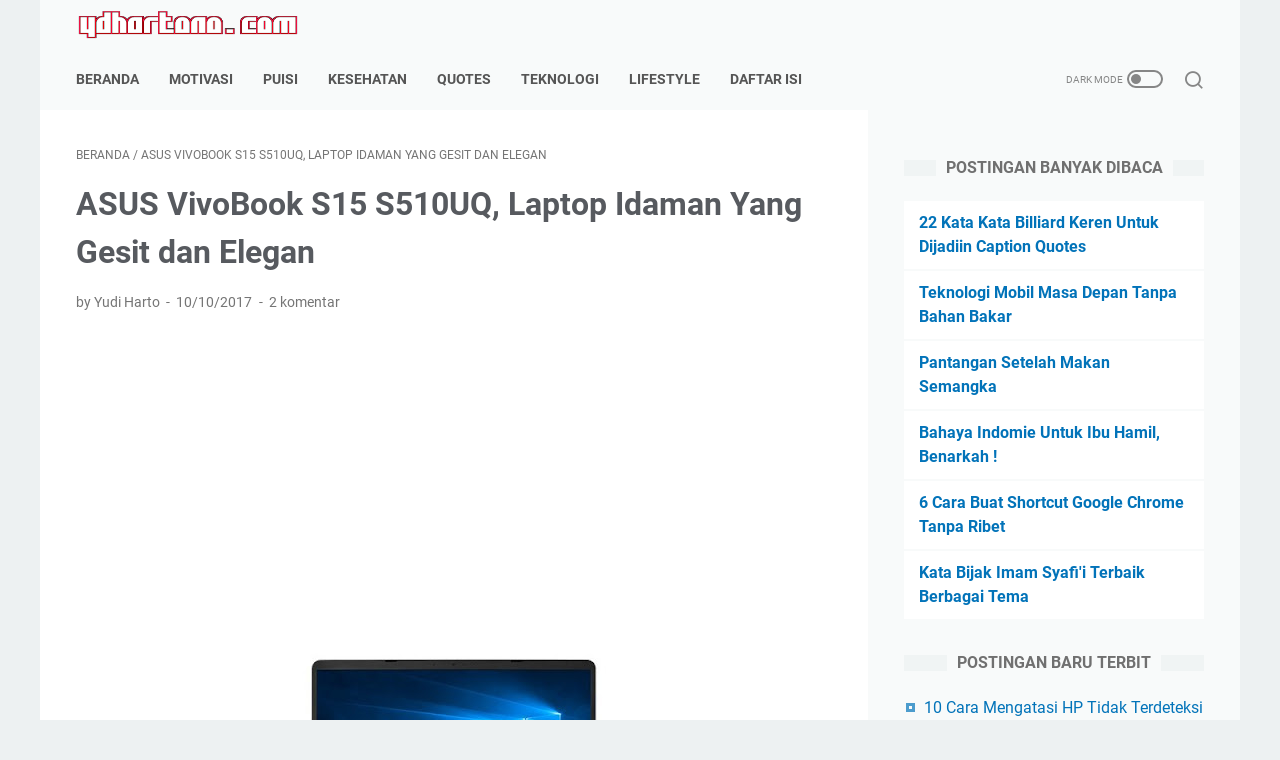

--- FILE ---
content_type: text/html; charset=utf-8
request_url: https://www.google.com/recaptcha/api2/aframe
body_size: 250
content:
<!DOCTYPE HTML><html><head><meta http-equiv="content-type" content="text/html; charset=UTF-8"></head><body><script nonce="xCYqDeRB8i1vPEmfV9J1YA">/** Anti-fraud and anti-abuse applications only. See google.com/recaptcha */ try{var clients={'sodar':'https://pagead2.googlesyndication.com/pagead/sodar?'};window.addEventListener("message",function(a){try{if(a.source===window.parent){var b=JSON.parse(a.data);var c=clients[b['id']];if(c){var d=document.createElement('img');d.src=c+b['params']+'&rc='+(localStorage.getItem("rc::a")?sessionStorage.getItem("rc::b"):"");window.document.body.appendChild(d);sessionStorage.setItem("rc::e",parseInt(sessionStorage.getItem("rc::e")||0)+1);localStorage.setItem("rc::h",'1769152671704');}}}catch(b){}});window.parent.postMessage("_grecaptcha_ready", "*");}catch(b){}</script></body></html>

--- FILE ---
content_type: text/javascript; charset=UTF-8
request_url: https://www.ydhartono.com/feeds/posts/default?max-results=5&alt=json-in-script&callback=recentpostslist
body_size: 9180
content:
// API callback
recentpostslist({"version":"1.0","encoding":"UTF-8","feed":{"xmlns":"http://www.w3.org/2005/Atom","xmlns$openSearch":"http://a9.com/-/spec/opensearchrss/1.0/","xmlns$blogger":"http://schemas.google.com/blogger/2008","xmlns$georss":"http://www.georss.org/georss","xmlns$gd":"http://schemas.google.com/g/2005","xmlns$thr":"http://purl.org/syndication/thread/1.0","id":{"$t":"tag:blogger.com,1999:blog-2597464785236607847"},"updated":{"$t":"2025-11-04T21:45:40.671+07:00"},"category":[{"term":"Teknologi"},{"term":"tutorial"},{"term":"Inspirasi"},{"term":"Motivasi"},{"term":"Kesehatan"},{"term":"Quotes"},{"term":"Android"},{"term":"Ekonomi"},{"term":"Obat"},{"term":"Xiaomi"},{"term":"aplikasi"},{"term":"internet"},{"term":"komputer"},{"term":"windows"},{"term":"Hiperkes"},{"term":"LG"},{"term":"LOA"},{"term":"Kopi"},{"term":"Meizu"},{"term":"Surat"},{"term":"Huawei"},{"term":"Lifestyle"},{"term":"Puisi"},{"term":"Pantangan"},{"term":"Realme"},{"term":"Samsung"},{"term":"tips dan trik"}],"title":{"type":"text","$t":"Ydhartono.com - Berbagi Dari Pengalaman"},"subtitle":{"type":"html","$t":"Blog tentang dunia kesehatan, perawat, teknologi, inspirasi, quotes dan pecinta kopi."},"link":[{"rel":"http://schemas.google.com/g/2005#feed","type":"application/atom+xml","href":"https:\/\/www.ydhartono.com\/feeds\/posts\/default"},{"rel":"self","type":"application/atom+xml","href":"https:\/\/www.blogger.com\/feeds\/2597464785236607847\/posts\/default?alt=json-in-script\u0026max-results=5"},{"rel":"alternate","type":"text/html","href":"https:\/\/www.ydhartono.com\/"},{"rel":"hub","href":"http://pubsubhubbub.appspot.com/"},{"rel":"next","type":"application/atom+xml","href":"https:\/\/www.blogger.com\/feeds\/2597464785236607847\/posts\/default?alt=json-in-script\u0026start-index=6\u0026max-results=5"}],"author":[{"name":{"$t":"ydhartono.com"},"uri":{"$t":"http:\/\/www.blogger.com\/profile\/06502240316224120471"},"email":{"$t":"noreply@blogger.com"},"gd$image":{"rel":"http://schemas.google.com/g/2005#thumbnail","width":"16","height":"16","src":"https:\/\/img1.blogblog.com\/img\/b16-rounded.gif"}}],"generator":{"version":"7.00","uri":"http://www.blogger.com","$t":"Blogger"},"openSearch$totalResults":{"$t":"558"},"openSearch$startIndex":{"$t":"1"},"openSearch$itemsPerPage":{"$t":"5"},"entry":[{"id":{"$t":"tag:blogger.com,1999:blog-2597464785236607847.post-3290628263962897686"},"published":{"$t":"2024-10-19T04:06:00.007+07:00"},"updated":{"$t":"2024-10-19T04:06:00.113+07:00"},"category":[{"scheme":"http://www.blogger.com/atom/ns#","term":"Teknologi"},{"scheme":"http://www.blogger.com/atom/ns#","term":"tutorial"}],"title":{"type":"text","$t":"10 Cara Mengatasi HP Tidak Terdeteksi di Komputer Windows 10"},"content":{"type":"html","$t":"\u003Cp\u003ESalah satu masalah yang sering dihadapi pengguna HP adalah ketika perangkat mereka tidak terdeteksi saat dihubungkan ke komputer Windows 10. Kondisi ini bisa sangat merepotkan, terutama jika kamu perlu mentransfer file, sinkronisasi data, atau melakukan backup dari HP ke komputer.\u003C\/p\u003E\n\n\u003Cp\u003EPenyebab masalah ini bisa beragam, mulai dari kabel USB yang rusak, driver yang tidak terinstal dengan benar, hingga pengaturan pada komputer atau HP yang tidak sesuai. Namun, kamu tidak perlu khawatir karena ada berbagai cara untuk mengatasi masalah ini dengan cepat dan mudah.\u003C\/p\u003E\n\n\u003Cp\u003EPada artikel ini, kami akan memberikan panduan lengkap mengenai langkah-langkah yang dapat kamu lakukan untuk mengatasi HP yang tidak terdeteksi di komputer Windows 10, serta solusi praktis untuk berbagai penyebab masalah tersebut.\u003C\/p\u003E\n\n\u003Ch2\u003ELangkah-langkah Mengatasi HP Tidak Terdeteksi di Komputer Windows 10\u003C\/h2\u003E\u003Cdiv class=\"separator\" style=\"clear: both; text-align: center;\"\u003E\u003Ca href=\"https:\/\/blogger.googleusercontent.com\/img\/b\/R29vZ2xl\/AVvXsEh4_ZMBBIjml4crk7NLSSyehPrpKGWuG9yk0vYew9vz_AfmOn6tq5FxomR31-eOdQ0XotE4OswMHrTDTPfxryEh7aTSgZ62RqJJS-jdYS5lnqkbjDNZVMKEvmjM1Y4_IK283opz3xr3TZyo25A72DIWLnc9cbs8bce0_b1DMjtWHeKMs6q0lDenmlUhrt8\/s1286\/Cara%20Mengatasi%20HP%20Tidak%20Terdeteksi%20di%20Komputer%20Windows%2010.png\" imageanchor=\"1\" style=\"margin-left: 1em; margin-right: 1em;\"\u003E\u003Cimg alt=\"Cara Mengatasi HP Tidak Terdeteksi di Komputer Windows 10\" border=\"0\" data-original-height=\"728\" data-original-width=\"1286\" height=\"362\" src=\"https:\/\/blogger.googleusercontent.com\/img\/b\/R29vZ2xl\/AVvXsEh4_ZMBBIjml4crk7NLSSyehPrpKGWuG9yk0vYew9vz_AfmOn6tq5FxomR31-eOdQ0XotE4OswMHrTDTPfxryEh7aTSgZ62RqJJS-jdYS5lnqkbjDNZVMKEvmjM1Y4_IK283opz3xr3TZyo25A72DIWLnc9cbs8bce0_b1DMjtWHeKMs6q0lDenmlUhrt8\/w640-h362\/Cara%20Mengatasi%20HP%20Tidak%20Terdeteksi%20di%20Komputer%20Windows%2010.png\" title=\"Cara Mengatasi HP Tidak Terdeteksi di Komputer Windows 10\" width=\"640\" \/\u003E\u003C\/a\u003E\u003C\/div\u003E\n\n\u003Ch3\u003E1. Periksa Kabel USB yang Digunakan\u003C\/h3\u003E\n\u003Cp\u003EKabel USB yang rusak atau tidak kompatibel bisa menjadi salah satu penyebab utama HP tidak terdeteksi. Pastikan kamu menggunakan kabel USB asli atau yang berkualitas baik, serta periksa apakah ada kerusakan fisik pada kabel.\u003C\/p\u003E\n\n\u003Ch3\u003E2. Aktifkan Mode Transfer File di HP\u003C\/h3\u003E\n\u003Cp\u003EKetika menghubungkan HP ke komputer, pastikan kamu mengaktifkan mode transfer file (MTP) di HPmu. Beberapa perangkat secara default hanya mengisi daya ketika terhubung, sehingga perlu diubah ke mode yang memungkinkan transfer file.\u003C\/p\u003E\n\n\u003Ch3\u003E3. Restart HP dan Komputer\u003C\/h3\u003E\n\u003Cp\u003ESebelum mencoba langkah-langkah yang lebih teknis, cobalah untuk merestart HP dan komputer. Terkadang, restart sederhana bisa memperbaiki masalah konektivitas yang sementara.\u003C\/p\u003E\n\n\u003Ch3\u003E4. Cek Pengaturan USB Debugging di HP\u003C\/h3\u003E\n\u003Cp\u003EUSB Debugging adalah opsi yang memungkinkan perangkat HP berkomunikasi dengan komputer lebih efektif. Kamu dapat mengaktifkan opsi ini di bagian \"Opsi Pengembang\" yang ada di pengaturan HPmu.\u003C\/p\u003E\n\n\u003Ch3\u003E5. Instal Ulang Driver USB di Komputer\u003C\/h3\u003E\n\u003Cp\u003EDriver yang tidak kompatibel atau rusak bisa menjadi penyebab HP tidak terdeteksi. Coba instal ulang driver USB di komputer melalui Device Manager dan pastikan menggunakan versi driver terbaru.\u003C\/p\u003E\n\n\u003Ch3\u003E6. Gunakan Port USB yang Berbeda\u003C\/h3\u003E\n\u003Cp\u003EPort USB yang rusak atau tidak berfungsi dengan baik di komputer juga bisa menyebabkan masalah. Coba hubungkan HP ke port USB yang berbeda untuk melihat apakah masalah masih terjadi.\u003C\/p\u003E\n\n\u003Ch3\u003E7. Pastikan HP dan Windows 10 Sudah Diperbarui\u003C\/h3\u003E\n\u003Cp\u003EPerangkat lunak yang usang pada HP atau komputer bisa menyebabkan masalah konektivitas. Pastikan HP dan Windows 10 kamu telah diperbarui ke versi terbaru untuk memastikan kompatibilitas terbaik.\u003C\/p\u003E\n\n\u003Ch3\u003E8. Nonaktifkan Pengaturan USB Selective Suspend\u003C\/h3\u003E\n\u003Cp\u003EFitur USB Selective Suspend di Windows 10 terkadang bisa menyebabkan perangkat yang terhubung melalui USB tidak terdeteksi. Kamu bisa menonaktifkan fitur ini di pengaturan daya Windows.\u003C\/p\u003E\n\n\u003Ch3\u003E9. Cek Keamanan atau Antivirus\u003C\/h3\u003E\n\u003Cp\u003ETerkadang, perangkat lunak keamanan atau antivirus dapat memblokir koneksi antara HP dan komputer. Coba nonaktifkan sementara program antivirus untuk melihat apakah masalah teratasi.\u003C\/p\u003E\n\n\u003Ch3\u003E10. Periksa Pengaturan Perizinan Akses Data di HP\u003C\/h3\u003E\n\u003Cp\u003EBeberapa HP memerlukan izin akses data saat pertama kali dihubungkan ke komputer. Pastikan kamu memberikan izin ini ketika notifikasi muncul di layar HP kamu setelah menghubungkannya ke komputer.\u003C\/p\u003E\n\n\u003Cp\u003EMengatasi masalah HP yang tidak terdeteksi di komputer Windows 10 dapat dilakukan dengan berbagai cara, mulai dari pemeriksaan kabel USB, pengaturan perangkat, hingga instalasi driver yang benar. Dengan mengikuti langkah-langkah yang disebutkan di atas, kamu bisa mengidentifikasi penyebab masalah dan memperbaikinya dengan cepat.\u003C\/p\u003E\n\n\u003Cp\u003EJika setelah mencoba semua solusi di atas masalah masih belum teratasi, ada baiknya kamu membawa HP dan komputer ke teknisi profesional untuk diperiksa lebih lanjut. Ingatlah bahwa masalah ini sering kali disebabkan oleh hal-hal sederhana, sehingga penyelesaian bisa dilakukan dengan cepat dan efektif.\u003C\/p\u003E\n"},"link":[{"rel":"replies","type":"application/atom+xml","href":"https:\/\/www.ydhartono.com\/feeds\/3290628263962897686\/comments\/default","title":"Posting Komentar"},{"rel":"replies","type":"text/html","href":"https:\/\/www.ydhartono.com\/2024\/10\/cara-mengatasi-hp-tidak-terdeteksi-di-komputerwindows-10.html#comment-form","title":"0 Komentar"},{"rel":"edit","type":"application/atom+xml","href":"https:\/\/www.blogger.com\/feeds\/2597464785236607847\/posts\/default\/3290628263962897686"},{"rel":"self","type":"application/atom+xml","href":"https:\/\/www.blogger.com\/feeds\/2597464785236607847\/posts\/default\/3290628263962897686"},{"rel":"alternate","type":"text/html","href":"https:\/\/www.ydhartono.com\/2024\/10\/cara-mengatasi-hp-tidak-terdeteksi-di-komputerwindows-10.html","title":"10 Cara Mengatasi HP Tidak Terdeteksi di Komputer Windows 10"}],"author":[{"name":{"$t":"ydhartono.com"},"uri":{"$t":"http:\/\/www.blogger.com\/profile\/06502240316224120471"},"email":{"$t":"noreply@blogger.com"},"gd$image":{"rel":"http://schemas.google.com/g/2005#thumbnail","width":"16","height":"16","src":"https:\/\/img1.blogblog.com\/img\/b16-rounded.gif"}}],"media$thumbnail":{"xmlns$media":"http://search.yahoo.com/mrss/","url":"https:\/\/blogger.googleusercontent.com\/img\/b\/R29vZ2xl\/AVvXsEh4_ZMBBIjml4crk7NLSSyehPrpKGWuG9yk0vYew9vz_AfmOn6tq5FxomR31-eOdQ0XotE4OswMHrTDTPfxryEh7aTSgZ62RqJJS-jdYS5lnqkbjDNZVMKEvmjM1Y4_IK283opz3xr3TZyo25A72DIWLnc9cbs8bce0_b1DMjtWHeKMs6q0lDenmlUhrt8\/s72-w640-h362-c\/Cara%20Mengatasi%20HP%20Tidak%20Terdeteksi%20di%20Komputer%20Windows%2010.png","height":"72","width":"72"},"thr$total":{"$t":"0"}},{"id":{"$t":"tag:blogger.com,1999:blog-2597464785236607847.post-6323279152059026442"},"published":{"$t":"2024-10-13T11:43:00.015+07:00"},"updated":{"$t":"2024-10-13T11:57:47.901+07:00"},"category":[{"scheme":"http://www.blogger.com/atom/ns#","term":"Teknologi"},{"scheme":"http://www.blogger.com/atom/ns#","term":"tutorial"}],"title":{"type":"text","$t":"10 Tips Mengatasi HP Yang Sering Terputus Dari Bluetooth"},"content":{"type":"html","$t":"\u003Cp\u003EMasalah Bluetooth yang sering terputus dari perangkat lain bisa sangat mengganggu, terutama jika kamu sedang menggunakan perangkat audio, seperti headphone, atau menghubungkan HP dengan mobil. Ketika koneksi terputus secara tiba-tiba, pengalaman mendengarkan musik, menerima panggilan, atau menjalankan aplikasi yang memerlukan koneksi stabil menjadi tidak nyaman.\u003C\/p\u003E\n\n\u003Cp\u003EBanyak faktor yang bisa menyebabkan HP sering terputus dari Bluetooth, mulai dari masalah perangkat keras, perangkat lunak, hingga gangguan sinyal. Jika masalah ini sering terjadi, ada baiknya kamu mengetahui beberapa penyebab umum dan cara mengatasinya agar koneksi Bluetooth tetap stabil dan lancar.\u003C\/p\u003E\n\n\u003Cp\u003EDalam artikel ini, kami akan membahas berbagai cara untuk mengatasi masalah Bluetooth yang sering terputus pada HP. Mulai dari pemeriksaan dasar hingga solusi lebih lanjut, sehingga kamu bisa kembali menikmati koneksi yang stabil antara HP dan perangkat Bluetoothmu.\u003C\/p\u003E\u003Cdiv class=\"separator\" style=\"clear: both; text-align: center;\"\u003E\u003Ca href=\"https:\/\/blogger.googleusercontent.com\/img\/b\/R29vZ2xl\/AVvXsEjVtN8GJt2niYyROrEBmtzZ1C5A8lqx0eWMQnt_XuXKBULw1kXYUFDrvh8uO4YgLhqJprtFdAKBAEfGjkSkoJMHCmROsLEXerkCXJ0YEnbKC5vmYM0lXcK9JzuU7UVwwHK8LOFwUzpJm6RZZsSoKGVow99hjAfvPk-UaE400HB-MDbEbL8WSiPq4ukS0fA\/s1286\/Tips%20Mengatasi%20HP%20Yang%20Sering%20Terputus%20Dari%20Bluetooth.png\" imageanchor=\"1\" style=\"margin-left: 1em; margin-right: 1em;\"\u003E\u003Cimg alt=\"Tips Mengatasi HP Yang Sering Terputus Dari Bluetooth\" border=\"0\" data-original-height=\"728\" data-original-width=\"1286\" height=\"362\" src=\"https:\/\/blogger.googleusercontent.com\/img\/b\/R29vZ2xl\/AVvXsEjVtN8GJt2niYyROrEBmtzZ1C5A8lqx0eWMQnt_XuXKBULw1kXYUFDrvh8uO4YgLhqJprtFdAKBAEfGjkSkoJMHCmROsLEXerkCXJ0YEnbKC5vmYM0lXcK9JzuU7UVwwHK8LOFwUzpJm6RZZsSoKGVow99hjAfvPk-UaE400HB-MDbEbL8WSiPq4ukS0fA\/w640-h362\/Tips%20Mengatasi%20HP%20Yang%20Sering%20Terputus%20Dari%20Bluetooth.png\" title=\"Tips Mengatasi HP Yang Sering Terputus Dari Bluetooth\" width=\"640\" \/\u003E\u003C\/a\u003E\u003C\/div\u003E\n\n\u003Ch2\u003ECara Mengatasi HP yang Sering Terputus dari Bluetooth\u003C\/h2\u003E\n\n\u003Ch3\u003E1. Pastikan Perangkat Bluetooth Berada dalam Jangkauan\u003C\/h3\u003E\n\u003Cp\u003ESalah satu penyebab utama koneksi Bluetooth yang terputus adalah jarak antara HP dan perangkat terlalu jauh. Pastikan kedua perangkat berada dalam jangkauan maksimal Bluetooth, yaitu sekitar 10 meter tanpa penghalang.\u003C\/p\u003E\n\n\u003Ch3\u003E2. Periksa Baterai Perangkat Bluetooth\u003C\/h3\u003E\n\u003Cp\u003EPerangkat Bluetooth, seperti headphone atau speaker, mungkin mengalami penurunan konektivitas jika baterainya lemah. Pastikan baterai perangkat yang terhubung masih cukup untuk menjaga koneksi stabil.\u003C\/p\u003E\n\n\u003Ch3\u003E3. Matikan dan Nyalakan Ulang Bluetooth\u003C\/h3\u003E\n\u003Cp\u003ETerkadang, mematikan dan menyalakan kembali fitur Bluetooth pada HP dapat memperbaiki masalah koneksi. Ini membantu untuk memperbarui koneksi dan membersihkan bug sementara yang mungkin mempengaruhi sinyal.\u003C\/p\u003E\n\n\u003Ch3\u003E4. Hapus dan Pasangkan Ulang Perangkat Bluetooth\u003C\/h3\u003E\n\u003Cp\u003EJika masalah terus berlanjut, cobalah untuk menghapus perangkat Bluetooth dari daftar perangkat yang terhubung di HP, kemudian pasangkan kembali dari awal. Ini sering kali memperbaiki masalah konektivitas yang tidak stabil.\u003C\/p\u003E\n\n\u003Ch3\u003E5. Perbarui Sistem Operasi HP\u003C\/h3\u003E\n\u003Cp\u003EPerangkat lunak yang usang dapat menjadi penyebab masalah konektivitas. Pastikan sistem operasi HP kamu selalu diperbarui ke versi terbaru untuk mendapatkan perbaikan bug dan peningkatan performa.\u003C\/p\u003E\n\n\u003Ch3\u003E6. Nonaktifkan Wi-Fi atau Aplikasi yang Mengganggu Sinyal\u003C\/h3\u003E\n\u003Cp\u003ESinyal Bluetooth bisa terganggu oleh sinyal Wi-Fi atau aplikasi yang berjalan di latar belakang. Coba matikan Wi-Fi saat menggunakan Bluetooth atau tutup aplikasi yang mungkin mengganggu sinyal.\u003C\/p\u003E\n\n\u003Ch3\u003E7. Reset Pengaturan Jaringan HP\u003C\/h3\u003E\n\u003Cp\u003EJika masalah konektivitas masih berlanjut, kamu bisa mencoba mereset pengaturan jaringan pada HP. Ini akan mengembalikan pengaturan Wi-Fi, Bluetooth, dan data seluler ke pengaturan awal, yang dapat memperbaiki masalah sinyal.\u003C\/p\u003E\n\n\u003Ch3\u003E8. Gunakan Aplikasi Pihak Ketiga untuk Memantau Koneksi Bluetooth\u003C\/h3\u003E\n\u003Cp\u003EBeberapa aplikasi pihak ketiga dapat membantu memantau dan meningkatkan kestabilan koneksi Bluetooth. Cari aplikasi yang terpercaya di toko aplikasi untuk membantu kamu dalam mengelola perangkat Bluetooth yang terhubung.\u003C\/p\u003E\n\n\u003Ch3\u003E9. Cek Kompatibilitas Perangkat Bluetooth\u003C\/h3\u003E\n\u003Cp\u003ETidak semua perangkat Bluetooth kompatibel dengan semua model HP. Pastikan perangkat yang kamu gunakan mendukung versi Bluetooth yang sama dengan HP kamu agar koneksi tetap stabil.\u003C\/p\u003E\n\n\u003Ch3\u003E10. Periksa dan Bersihkan Port atau Komponen HP\u003C\/h3\u003E\n\u003Cp\u003EDebu atau kotoran yang menempel di port HP atau perangkat Bluetooth bisa mempengaruhi kualitas koneksi. Bersihkan bagian-bagian tersebut dengan hati-hati untuk memastikan tidak ada gangguan fisik pada perangkatmu.\u003C\/p\u003E\u003Cp\u003EMasalah HP yang sering terputus dari Bluetooth dapat diatasi dengan beberapa langkah sederhana, seperti memastikan perangkat berada dalam jangkauan, memeriksa baterai, dan memperbarui sistem operasi. Jika masalah terus berlanjut, menghapus dan memasangkan ulang perangkat Bluetooth atau mereset pengaturan jaringan dapat menjadi solusi yang efektif.\u003C\/p\u003E\n\n\u003Cp\u003EDengan mengikuti tips di atas, kamu dapat menikmati koneksi Bluetooth yang lebih stabil dan nyaman. Pastikan juga untuk selalu memperhatikan kondisi perangkat dan lingkungan sekitar yang mungkin mempengaruhi koneksi. Jika masalah tetap ada, jangan ragu untuk menghubungi pusat layanan atau teknisi profesional untuk bantuan lebih lanjut.\u003C\/p\u003E\n"},"link":[{"rel":"replies","type":"application/atom+xml","href":"https:\/\/www.ydhartono.com\/feeds\/6323279152059026442\/comments\/default","title":"Posting Komentar"},{"rel":"replies","type":"text/html","href":"https:\/\/www.ydhartono.com\/2024\/10\/tips-mengatasi-hp-yang-sering-terputus-dari-bluetooth.html#comment-form","title":"0 Komentar"},{"rel":"edit","type":"application/atom+xml","href":"https:\/\/www.blogger.com\/feeds\/2597464785236607847\/posts\/default\/6323279152059026442"},{"rel":"self","type":"application/atom+xml","href":"https:\/\/www.blogger.com\/feeds\/2597464785236607847\/posts\/default\/6323279152059026442"},{"rel":"alternate","type":"text/html","href":"https:\/\/www.ydhartono.com\/2024\/10\/tips-mengatasi-hp-yang-sering-terputus-dari-bluetooth.html","title":"10 Tips Mengatasi HP Yang Sering Terputus Dari Bluetooth"}],"author":[{"name":{"$t":"ydhartono.com"},"uri":{"$t":"http:\/\/www.blogger.com\/profile\/06502240316224120471"},"email":{"$t":"noreply@blogger.com"},"gd$image":{"rel":"http://schemas.google.com/g/2005#thumbnail","width":"16","height":"16","src":"https:\/\/img1.blogblog.com\/img\/b16-rounded.gif"}}],"media$thumbnail":{"xmlns$media":"http://search.yahoo.com/mrss/","url":"https:\/\/blogger.googleusercontent.com\/img\/b\/R29vZ2xl\/AVvXsEjVtN8GJt2niYyROrEBmtzZ1C5A8lqx0eWMQnt_XuXKBULw1kXYUFDrvh8uO4YgLhqJprtFdAKBAEfGjkSkoJMHCmROsLEXerkCXJ0YEnbKC5vmYM0lXcK9JzuU7UVwwHK8LOFwUzpJm6RZZsSoKGVow99hjAfvPk-UaE400HB-MDbEbL8WSiPq4ukS0fA\/s72-w640-h362-c\/Tips%20Mengatasi%20HP%20Yang%20Sering%20Terputus%20Dari%20Bluetooth.png","height":"72","width":"72"},"thr$total":{"$t":"0"}},{"id":{"$t":"tag:blogger.com,1999:blog-2597464785236607847.post-3876227792243152397"},"published":{"$t":"2024-10-09T10:15:00.018+07:00"},"updated":{"$t":"2024-10-13T11:22:54.496+07:00"},"category":[{"scheme":"http://www.blogger.com/atom/ns#","term":"Teknologi"},{"scheme":"http://www.blogger.com/atom/ns#","term":"tutorial"}],"title":{"type":"text","$t":"10 Cara Mengatasi HP Tiba-Tiba Mati Saat Baterai Masih Penuh"},"content":{"type":"html","$t":"\u003Cp\u003E\u003Cb\u003EYdhartono.com\u003C\/b\u003E - HP yang tiba-tiba mati saat baterai masih penuh tentu menjadi masalah yang sangat menjengkelkan. Apalagi jika Kamu sedang dalam situasi penting, seperti menerima panggilan atau menggunakan aplikasi yang membutuhkan akses data. Masalah ini tidak hanya mengganggu, tetapi juga menimbulkan pertanyaan tentang kesehatan perangkat atau baterai.\u003C\/p\u003E\n\n\u003Cp\u003EMeskipun baterai terlihat penuh, ada beberapa alasan mengapa HP bisa tiba-tiba mati. Masalah ini bisa disebabkan oleh software, hardware, hingga pengaturan sistem yang tidak sesuai. Penting untuk segera menemukan sumber masalah agar HP dapat berfungsi kembali dengan normal. Dalam artikel ini, kita akan membahas secara mendetail penyebab HP mati secara mendadak saat baterai masih penuh dan bagaimana cara mengatasinya.\u003C\/p\u003E\n\n\u003Cp\u003EMemahami penyebab dan solusi untuk masalah ini tidak hanya membantu menjaga performa HP, tetapi juga mencegah terjadinya kerusakan yang lebih parah di kemudian hari. Simak artikel ini untuk mengetahui lebih lanjut tentang langkah-langkah yang bisa Kamu ambil.\u003C\/p\u003E\u003Cdiv class=\"separator\" style=\"clear: both; text-align: center;\"\u003E\u003Ca href=\"https:\/\/blogger.googleusercontent.com\/img\/b\/R29vZ2xl\/AVvXsEjKqwNR7xa4uNyhmwh7F5VTc9ib7W1ghX-js03REnFUiHiNbZSdsTCkfsl7sazWWrgu0Dxl2QQAXQbwwNuVSh_sAoCykqwZf-t90un9bCvnHFH7nCjc-nvwtkaOoyLMVWOqBDRn_01WbA5WQaeStikKDgls0d2cZicn2Yoht3n90FqPfj-e3jxc4vuYZUE\/s1286\/HP%20Tiba-Tiba%20Mati%20Saat%20Baterai%20Masih%20Penuh.png\" imageanchor=\"1\" style=\"margin-left: 1em; margin-right: 1em;\"\u003E\u003Cimg alt=\"HP Tiba-Tiba Mati Saat Baterai Masih Penuh\" border=\"0\" data-original-height=\"728\" data-original-width=\"1286\" height=\"362\" src=\"https:\/\/blogger.googleusercontent.com\/img\/b\/R29vZ2xl\/AVvXsEjKqwNR7xa4uNyhmwh7F5VTc9ib7W1ghX-js03REnFUiHiNbZSdsTCkfsl7sazWWrgu0Dxl2QQAXQbwwNuVSh_sAoCykqwZf-t90un9bCvnHFH7nCjc-nvwtkaOoyLMVWOqBDRn_01WbA5WQaeStikKDgls0d2cZicn2Yoht3n90FqPfj-e3jxc4vuYZUE\/w640-h362\/HP%20Tiba-Tiba%20Mati%20Saat%20Baterai%20Masih%20Penuh.png\" title=\"HP Tiba-Tiba Mati Saat Baterai Masih Penuh\" width=\"640\" \/\u003E\u003C\/a\u003E\u003C\/div\u003E\n\n\u003Ch2\u003EPenyebab dan Solusi HP Tiba-Tiba Mati Saat Baterai Masih Penuh\u003C\/h2\u003E\n\n\u003Ch3\u003E1. Overheating atau Panas Berlebihan\u003C\/h3\u003E\n\u003Cp\u003EHP yang terlalu panas bisa mati secara otomatis untuk melindungi komponen internal dari kerusakan. Overheating sering disebabkan oleh penggunaan berlebihan atau aplikasi yang terlalu berat.\u003C\/p\u003E\n\n\u003Ch3\u003E2. Kerusakan Baterai\u003C\/h3\u003E\n\u003Cp\u003EMeski indikator baterai menunjukkan penuh, baterai yang rusak atau sudah tua bisa menyebabkan HP mati mendadak. Kamu mungkin perlu mengganti baterai untuk mengatasi masalah ini.\u003C\/p\u003E\n\n\u003Ch3\u003E3. Gangguan pada Sistem Operasi\u003C\/h3\u003E\n\u003Cp\u003ESistem operasi yang bermasalah, seperti crash atau bug, dapat membuat HP tiba-tiba mati. Melakukan pembaruan sistem atau reset pabrik dapat membantu mengatasi gangguan ini.\u003C\/p\u003E\n\n\u003Ch3\u003E4. Aplikasi Tidak Stabil\u003C\/h3\u003E\n\u003Cp\u003EBeberapa aplikasi yang tidak dioptimalkan dengan baik dapat menyebabkan masalah pada performa HP, termasuk membuatnya mati secara tiba-tiba. Periksa aplikasi yang baru diunduh dan hapus yang menyebabkan masalah.\u003C\/p\u003E\n\n\u003Ch3\u003E5. Pengaturan Sistem yang Tidak Sesuai\u003C\/h3\u003E\n\u003Cp\u003EPengaturan daya yang tidak sesuai, seperti mode hemat daya yang berlebihan, dapat mematikan HP meskipun baterai masih penuh. Pastikan pengaturan daya diatur dengan benar.\u003C\/p\u003E\n\n\u003Ch3\u003E6. Kerusakan pada Komponen Internal\u003C\/h3\u003E\n\u003Cp\u003EKomponen seperti motherboard atau IC daya yang rusak dapat menyebabkan HP mati secara mendadak. Masalah ini memerlukan perbaikan oleh teknisi profesional.\u003C\/p\u003E\n\n\u003Ch3\u003E7. Pembaruan Firmware yang Gagal\u003C\/h3\u003E\n\u003Cp\u003EGagalnya pembaruan firmware bisa menyebabkan masalah pada sistem, termasuk mati mendadak. Cobalah untuk memeriksa pembaruan yang tersedia dan instal ulang jika diperlukan.\u003C\/p\u003E\n\n\u003Ch3\u003E8. Penggunaan Kabel Charger yang Tidak Sesuai\u003C\/h3\u003E\n\u003Cp\u003EKabel charger yang tidak sesuai dengan spesifikasi HP dapat menyebabkan masalah daya, meskipun baterai tampak penuh. Pastikan Kamu selalu menggunakan charger resmi atau yang direkomendasikan.\u003C\/p\u003E\n\n\u003Ch3\u003E9. Virus atau Malware\u003C\/h3\u003E\n\u003Cp\u003EInfeksi virus atau malware juga bisa menyebabkan HP mati secara tiba-tiba. Pastikan untuk memasang aplikasi antivirus dan memindai HP secara rutin.\u003C\/p\u003E\n\n\u003Ch3\u003E10. Kesalahan pada Kalibrasi Baterai\u003C\/h3\u003E\n\u003Cp\u003EBaterai yang tidak terkalibrasi dengan baik bisa memberikan pembacaan yang salah, sehingga tampak penuh padahal sebenarnya tidak. Kamu dapat melakukan kalibrasi baterai untuk mengatasi masalah ini.\u003C\/p\u003E\n\n\u003Cp\u003EDengan mengetahui penyebab umum di atas, kamu bisa lebih waspada dan segera mengambil langkah perbaikan jika HP tiba-tiba mati saat baterai masih penuh. Pastikan untuk selalu melakukan perawatan rutin dan memantau kesehatan baterai agar HP Kamu selalu dalam kondisi optimal.\u003C\/p\u003E\n\n\u003Cp\u003EMasalah HP yang tiba-tiba mati meskipun baterai masih penuh bisa disebabkan oleh berbagai faktor, mulai dari overheating, kerusakan baterai, hingga gangguan sistem. Memahami sumber masalah adalah langkah pertama yang penting untuk menemukan solusi yang tepat.\u003C\/p\u003E\n\n\u003Cp\u003EJika masalah ini terjadi secara berulang, jangan ragu untuk membawa HP Kamu ke teknisi profesional. Perawatan yang tepat dan pencegahan sejak dini dapat membantu menjaga performa HP Kamu dalam jangka panjang, serta mencegah kerusakan lebih lanjut yang mungkin terjadi.\u003C\/p\u003E\n\u003Cp\u003E\u003C\/p\u003E"},"link":[{"rel":"replies","type":"application/atom+xml","href":"https:\/\/www.ydhartono.com\/feeds\/3876227792243152397\/comments\/default","title":"Posting Komentar"},{"rel":"replies","type":"text/html","href":"https:\/\/www.ydhartono.com\/2024\/10\/hp-tiba-tiba-mati-saat-baterai-masih-penuh.html#comment-form","title":"0 Komentar"},{"rel":"edit","type":"application/atom+xml","href":"https:\/\/www.blogger.com\/feeds\/2597464785236607847\/posts\/default\/3876227792243152397"},{"rel":"self","type":"application/atom+xml","href":"https:\/\/www.blogger.com\/feeds\/2597464785236607847\/posts\/default\/3876227792243152397"},{"rel":"alternate","type":"text/html","href":"https:\/\/www.ydhartono.com\/2024\/10\/hp-tiba-tiba-mati-saat-baterai-masih-penuh.html","title":"10 Cara Mengatasi HP Tiba-Tiba Mati Saat Baterai Masih Penuh"}],"author":[{"name":{"$t":"ydhartono.com"},"uri":{"$t":"http:\/\/www.blogger.com\/profile\/06502240316224120471"},"email":{"$t":"noreply@blogger.com"},"gd$image":{"rel":"http://schemas.google.com/g/2005#thumbnail","width":"16","height":"16","src":"https:\/\/img1.blogblog.com\/img\/b16-rounded.gif"}}],"media$thumbnail":{"xmlns$media":"http://search.yahoo.com/mrss/","url":"https:\/\/blogger.googleusercontent.com\/img\/b\/R29vZ2xl\/AVvXsEjKqwNR7xa4uNyhmwh7F5VTc9ib7W1ghX-js03REnFUiHiNbZSdsTCkfsl7sazWWrgu0Dxl2QQAXQbwwNuVSh_sAoCykqwZf-t90un9bCvnHFH7nCjc-nvwtkaOoyLMVWOqBDRn_01WbA5WQaeStikKDgls0d2cZicn2Yoht3n90FqPfj-e3jxc4vuYZUE\/s72-w640-h362-c\/HP%20Tiba-Tiba%20Mati%20Saat%20Baterai%20Masih%20Penuh.png","height":"72","width":"72"},"thr$total":{"$t":"0"}},{"id":{"$t":"tag:blogger.com,1999:blog-2597464785236607847.post-252931316749776924"},"published":{"$t":"2024-10-02T15:17:00.015+07:00"},"updated":{"$t":"2024-10-02T15:31:05.737+07:00"},"category":[{"scheme":"http://www.blogger.com/atom/ns#","term":"Teknologi"},{"scheme":"http://www.blogger.com/atom/ns#","term":"tutorial"}],"title":{"type":"text","$t":"Berapa Biaya Harga Service Tombol Power HP? Simak Ini"},"content":{"type":"html","$t":"\u003Cp\u003ETombol power merupakan salah satu komponen penting pada smartphone. Jika tombol ini mengalami kerusakan, bisa sangat mengganggu penggunaan sehari-hari. Mulai dari tidak bisa menghidupkan perangkat hingga kesulitan melakukan reboot, masalah ini perlu segera ditangani. Namun, sebelum memutuskan untuk memperbaikinya, pertanyaan yang sering muncul adalah: berapa harga service tombol power HP?\u003C\/p\u003E\n\n\u003Cp\u003EHarga perbaikan tombol power HP dapat bervariasi tergantung pada berbagai faktor, termasuk jenis smartphone, tingkat kerusakan, dan tempat servis yang dipilih. Beberapa orang mungkin memilih untuk memperbaikinya di pusat layanan resmi, sementara yang lain lebih memilih jasa service independen yang mungkin lebih terjangkau. Dalam artikel ini, kita akan membahas secara mendalam tentang kisaran harga service tombol power HP serta faktor-faktor yang mempengaruhinya.\u003C\/p\u003E\n\n\u003Cp\u003EDengan memahami faktor-faktor ini, kamu dapat membuat keputusan yang lebih baik dan menghindari biaya yang tidak perlu. Simak ulasan berikut untuk mengetahui detail harga perbaikan dan bagaimana kamu dapat mengatasi masalah tombol power pada HP kamu dengan lebih efisien.\u003C\/p\u003E\u003Cdiv class=\"separator\" style=\"clear: both; text-align: center;\"\u003E\u003Ca href=\"https:\/\/blogger.googleusercontent.com\/img\/b\/R29vZ2xl\/AVvXsEgsDlQa28D73AOxozZaogx28h-Jp1JoVudNf8gwXmBdLpxRe4jfikldZXrJuWbwLqPMIAWPaQqT-8o3OxY2S1tA9NARTk6FnsKm2cZmjIBjv_r7-P1H-zAHYgeUZZ4EEvPQ33Pwlo4TwcZ2W3ZZnnHa0J8W9gFeE9smXHfZQHIoqqPALaIMrXkwo8-r-3A\/s1286\/Harga%20Service%20Tombol%20Power%20HP.png\" imageanchor=\"1\" style=\"margin-left: 1em; margin-right: 1em;\"\u003E\u003Cimg alt=\"Harga Service Tombol Power HP\" border=\"0\" data-original-height=\"728\" data-original-width=\"1286\" height=\"362\" src=\"https:\/\/blogger.googleusercontent.com\/img\/b\/R29vZ2xl\/AVvXsEgsDlQa28D73AOxozZaogx28h-Jp1JoVudNf8gwXmBdLpxRe4jfikldZXrJuWbwLqPMIAWPaQqT-8o3OxY2S1tA9NARTk6FnsKm2cZmjIBjv_r7-P1H-zAHYgeUZZ4EEvPQ33Pwlo4TwcZ2W3ZZnnHa0J8W9gFeE9smXHfZQHIoqqPALaIMrXkwo8-r-3A\/w640-h362\/Harga%20Service%20Tombol%20Power%20HP.png\" title=\"Harga Service Tombol Power HP\" width=\"640\" \/\u003E\u003C\/a\u003E\u003C\/div\u003E\n\n\u003Ch2\u003EFaktor-Faktor yang Mempengaruhi Harga Service Tombol Power HP\u003C\/h2\u003E\n\n\u003Ch3\u003E1. Merek dan Model HP\u003C\/h3\u003E\n\u003Cp\u003EMerek dan model HP sangat berpengaruh pada harga perbaikan. Smartphone dengan merek premium atau model yang lebih canggih biasanya memiliki biaya service yang lebih tinggi karena suku cadangnya lebih mahal.\u003C\/p\u003E\n\n\u003Ch3\u003E2. Tingkat Kerusakan Tombol Power\u003C\/h3\u003E\n\u003Cp\u003ETingkat kerusakan pada tombol power juga akan mempengaruhi biaya perbaikan. Jika kerusakan hanya pada tombol, biayanya lebih rendah dibandingkan jika ada masalah pada komponen lain yang terhubung ke tombol tersebut.\u003C\/p\u003E\n\n\u003Ch3\u003E3. Tempat Service\u003C\/h3\u003E\n\u003Cp\u003EPilihan tempat service juga menentukan harga. Pusat layanan resmi biasanya menawarkan garansi atas perbaikan, tetapi harganya lebih mahal dibandingkan tempat service independen atau tidak resmi.\u003C\/p\u003E\n\n\u003Ch3\u003E4. Ketersediaan Spare Part\u003C\/h3\u003E\n\u003Cp\u003EKetersediaan suku cadang asli bisa menjadi faktor penentu dalam harga service. Beberapa tempat service mungkin menggunakan suku cadang aftermarket yang lebih murah, tetapi kualitasnya tidak sebaik suku cadang asli.\u003C\/p\u003E\n\n\u003Ch3\u003E5. Biaya Jasa Teknisi\u003C\/h3\u003E\n\u003Cp\u003EBiaya jasa teknisi juga mempengaruhi harga total perbaikan. Teknisi yang lebih berpengalaman atau spesialis merek tertentu biasanya mengenakan biaya yang lebih tinggi karena keahlian mereka.\u003C\/p\u003E\n\n\u003Ch3\u003E6. Lokasi Service\u003C\/h3\u003E\n\u003Cp\u003ELokasi tempat service juga memengaruhi harga. Di kota-kota besar, harga service umumnya lebih tinggi dibandingkan dengan di daerah pedesaan atau kota kecil.\u003C\/p\u003E\n\n\u003Ch3\u003E7. Garansi Perbaikan\u003C\/h3\u003E\n\u003Cp\u003EBeberapa tempat service menawarkan garansi setelah perbaikan. Tempat yang menawarkan garansi biasanya sedikit lebih mahal, tetapi memberikan jaminan tambahan jika masalah kembali terjadi dalam jangka waktu tertentu.\u003C\/p\u003E\n\n\u003Ch3\u003E8. Waktu Perbaikan\u003C\/h3\u003E\n\u003Cp\u003EWaktu yang dibutuhkan untuk perbaikan juga mempengaruhi harga. Beberapa tempat service menawarkan perbaikan cepat dengan biaya tambahan, sementara yang lain mungkin membutuhkan waktu lebih lama dengan biaya lebih rendah.\u003C\/p\u003E\n\n\u003Ch3\u003E9. Perbaikan Langsung atau Penggantian Komponen\u003C\/h3\u003E\n\u003Cp\u003EJika tombol power dapat diperbaiki tanpa harus mengganti komponen, biayanya akan lebih murah. Namun, jika komponen tombol harus diganti, biaya suku cadang akan menambah total harga perbaikan.\u003C\/p\u003E\n\n\u003Ch3\u003E10. Promo atau Diskon\u003C\/h3\u003E\n\u003Cp\u003EBeberapa pusat layanan atau tempat service independen terkadang menawarkan promo atau diskon, terutama jika kamu merupakan pelanggan tetap. Manfaatkan kesempatan ini untuk mendapatkan harga yang lebih murah.\u003C\/p\u003E\n\n\u003Cp\u003EDengan mengetahui faktor-faktor ini, kamu bisa memperkirakan berapa biaya yang akan dikeluarkan untuk memperbaiki tombol power HP. Jika masalahnya terletak pada suku cadang, mempersiapkan anggaran sedikit lebih tinggi sangat dianjurkan agar mendapatkan perbaikan yang maksimal.\u003C\/p\u003E\n\n\u003Cp\u003ESelain itu, penting untuk selalu memilih tempat service yang terpercaya untuk memastikan bahwa perbaikan dilakukan dengan benar dan tombol power HP kamu kembali berfungsi dengan baik.\u003C\/p\u003E\n"},"link":[{"rel":"replies","type":"application/atom+xml","href":"https:\/\/www.ydhartono.com\/feeds\/252931316749776924\/comments\/default","title":"Posting Komentar"},{"rel":"replies","type":"text/html","href":"https:\/\/www.ydhartono.com\/2024\/10\/harga-service-tombol-power-hp.html#comment-form","title":"0 Komentar"},{"rel":"edit","type":"application/atom+xml","href":"https:\/\/www.blogger.com\/feeds\/2597464785236607847\/posts\/default\/252931316749776924"},{"rel":"self","type":"application/atom+xml","href":"https:\/\/www.blogger.com\/feeds\/2597464785236607847\/posts\/default\/252931316749776924"},{"rel":"alternate","type":"text/html","href":"https:\/\/www.ydhartono.com\/2024\/10\/harga-service-tombol-power-hp.html","title":"Berapa Biaya Harga Service Tombol Power HP? Simak Ini"}],"author":[{"name":{"$t":"ydhartono.com"},"uri":{"$t":"http:\/\/www.blogger.com\/profile\/06502240316224120471"},"email":{"$t":"noreply@blogger.com"},"gd$image":{"rel":"http://schemas.google.com/g/2005#thumbnail","width":"16","height":"16","src":"https:\/\/img1.blogblog.com\/img\/b16-rounded.gif"}}],"media$thumbnail":{"xmlns$media":"http://search.yahoo.com/mrss/","url":"https:\/\/blogger.googleusercontent.com\/img\/b\/R29vZ2xl\/AVvXsEgsDlQa28D73AOxozZaogx28h-Jp1JoVudNf8gwXmBdLpxRe4jfikldZXrJuWbwLqPMIAWPaQqT-8o3OxY2S1tA9NARTk6FnsKm2cZmjIBjv_r7-P1H-zAHYgeUZZ4EEvPQ33Pwlo4TwcZ2W3ZZnnHa0J8W9gFeE9smXHfZQHIoqqPALaIMrXkwo8-r-3A\/s72-w640-h362-c\/Harga%20Service%20Tombol%20Power%20HP.png","height":"72","width":"72"},"thr$total":{"$t":"0"}},{"id":{"$t":"tag:blogger.com,1999:blog-2597464785236607847.post-2110088097310888394"},"published":{"$t":"2024-09-23T08:54:00.007+07:00"},"updated":{"$t":"2024-09-23T08:59:46.230+07:00"},"category":[{"scheme":"http://www.blogger.com/atom/ns#","term":"Teknologi"},{"scheme":"http://www.blogger.com/atom/ns#","term":"tutorial"}],"title":{"type":"text","$t":"Berapa Biaya Harga Service Laptop Mati Total? Ini Rinciannya"},"content":{"type":"html","$t":"\u003Cp\u003ELaptop mati total bisa menjadi mimpi buruk bagi siapa saja, terutama jika digunakan untuk pekerjaan atau studi. Ketika laptop kamu tiba-tiba mati dan tidak bisa dinyalakan, kekhawatiran utama adalah berapa biaya yang harus dikeluarkan untuk memperbaikinya. Harga service laptop mati total dapat bervariasi tergantung pada berbagai faktor, termasuk jenis kerusakan, merek laptop, dan tempat servis yang kamu pilih.\u003C\/p\u003E\n\n\u003Cp\u003ESebelum kamu membawa laptop ke tempat servis, penting untuk memahami faktor-faktor yang mempengaruhi harga perbaikan. Dalam artikel ini, kami akan membahas secara mendalam tentang berbagai jenis kerusakan yang mungkin menyebabkan laptop mati total, perkiraan biaya service berdasarkan jenis kerusakan, dan tips untuk memilih tempat service yang tepat. Dengan pengetahuan ini, kamu dapat membuat keputusan yang lebih baik dan menghindari biaya yang tidak perlu.\u003C\/p\u003E\n\n\u003Cp\u003EMemperbaiki laptop yang mati total memang tidak selalu murah, tetapi mengetahui apa yang harus diantisipasi dapat membantu kamu mempersiapkan anggaran dengan lebih baik. Simak ulasan berikut untuk mendapatkan informasi lengkap tentang harga service laptop mati total.\u003C\/p\u003E\u003Cdiv class=\"separator\" style=\"clear: both; text-align: center;\"\u003E\u003Ca href=\"https:\/\/blogger.googleusercontent.com\/img\/b\/R29vZ2xl\/AVvXsEjFyyyGxNTlLS8JcnnzkG5jWxaD3VfoBwaLT8R_ieBbMmPsglFVP590e9jkN6EnXDIrv6r-nUjPJEvGTBo8zxYj4qTBIMEWed3aluK61EhcTQ6nzS6PPLkh5dw3SA9SZ1h1bqNVxm-naKv4t8PZK26IPjhHdxluhUAumjykwAstOi7bLP8KTDnooIIVTfc\/s1286\/Harga%20Service%20Laptop%20Mati%20Total.png\" imageanchor=\"1\" style=\"margin-left: 1em; margin-right: 1em;\"\u003E\u003Cimg alt=\"Harga Service Laptop Mati Total\" border=\"0\" data-original-height=\"728\" data-original-width=\"1286\" height=\"362\" src=\"https:\/\/blogger.googleusercontent.com\/img\/b\/R29vZ2xl\/AVvXsEjFyyyGxNTlLS8JcnnzkG5jWxaD3VfoBwaLT8R_ieBbMmPsglFVP590e9jkN6EnXDIrv6r-nUjPJEvGTBo8zxYj4qTBIMEWed3aluK61EhcTQ6nzS6PPLkh5dw3SA9SZ1h1bqNVxm-naKv4t8PZK26IPjhHdxluhUAumjykwAstOi7bLP8KTDnooIIVTfc\/w640-h362\/Harga%20Service%20Laptop%20Mati%20Total.png\" title=\"Harga Service Laptop Mati Total\" width=\"640\" \/\u003E\u003C\/a\u003E\u003C\/div\u003E\n\n\u003Ch2\u003EFaktor-Faktor yang Mempengaruhi Harga Service Laptop Mati Total\u003C\/h2\u003E\n\n\u003Ch3\u003E1. Jenis Kerusakan Hardware\u003C\/h3\u003E\n\u003Cp\u003EJenis kerusakan pada hardware seperti motherboard, RAM, atau hard drive dapat sangat mempengaruhi biaya perbaikan. Kerusakan pada motherboard, misalnya, biasanya lebih mahal dibandingkan dengan penggantian RAM atau hard drive.\u003C\/p\u003E\n\n\u003Ch3\u003E2. Merek dan Model Laptop\u003C\/h3\u003E\n\u003Cp\u003EMerek dan model laptop kamu juga mempengaruhi harga service. Laptop dengan merek premium atau model yang lebih tua seringkali memiliki biaya perbaikan yang lebih tinggi karena ketersediaan dan harga spare part.\u003C\/p\u003E\n\n\u003Ch3\u003E3. Lokasi Tempat Service\u003C\/h3\u003E\n\u003Cp\u003ETempat service yang kamu pilih bisa memiliki tarif yang berbeda. Service center resmi mungkin menawarkan garansi atas perbaikan, tetapi harganya bisa lebih mahal dibandingkan dengan tempat service independen.\u003C\/p\u003E\n\n\u003Ch3\u003E4. Jenis Layanan\u003C\/h3\u003E\n\u003Cp\u003ELayanan yang kamu pilih, seperti perbaikan langsung atau pemeliharaan jangka panjang, juga dapat mempengaruhi harga. Beberapa tempat service menawarkan opsi perbaikan cepat dengan biaya tambahan.\u003C\/p\u003E\n\n\u003Ch3\u003E5. Garansi dan Asuransi\u003C\/h3\u003E\n\u003Cp\u003EJika laptop kamu masih dalam masa garansi, beberapa biaya perbaikan mungkin ditanggung oleh pabrikan. Namun, jika tidak, kamu harus menanggung biaya penuh. Asuransi perangkat juga dapat membantu mengurangi biaya perbaikan.\u003C\/p\u003E\n\n\u003Ch3\u003E6. Ketersediaan Spare Part\u003C\/h3\u003E\n\u003Cp\u003EKetersediaan spare part juga mempengaruhi biaya perbaikan. Jika spare part sulit didapatkan atau harus diimpor, biaya perbaikan akan lebih tinggi.\u003C\/p\u003E\n\n\u003Ch3\u003E7. Biaya Diagnostik\u003C\/h3\u003E\n\u003Cp\u003ESebelum memperbaiki laptop, biasanya teknisi akan melakukan diagnostik untuk menentukan masalahnya. Beberapa tempat service mungkin mengenakan biaya untuk diagnostik ini, yang bisa menambah total biaya perbaikan.\u003C\/p\u003E\n\n\u003Ch3\u003E8. Pengalaman dan Reputasi Teknisi\u003C\/h3\u003E\n\u003Cp\u003ETeknisi yang berpengalaman dan memiliki reputasi baik mungkin mengenakan biaya yang lebih tinggi, tetapi biasanya hasil perbaikannya lebih memuaskan dan tahan lama.\u003C\/p\u003E\n\n\u003Ch3\u003E9. Kebijakan Tempat Service\u003C\/h3\u003E\n\u003Cp\u003ESetiap tempat service memiliki kebijakan yang berbeda mengenai garansi setelah perbaikan dan biaya tambahan. Pastikan untuk memahami kebijakan ini sebelum memutuskan untuk melakukan perbaikan.\u003C\/p\u003E\n\n\u003Ch3\u003E10. Estimasi Waktu Perbaikan\u003C\/h3\u003E\n\u003Cp\u003EWaktu yang diperlukan untuk memperbaiki laptop kamu juga dapat mempengaruhi biaya. Perbaikan yang membutuhkan waktu lebih lama biasanya akan lebih mahal karena tenaga kerja yang diperlukan.\u003C\/p\u003E\n\n\u003Cp\u003ESetelah memahami berbagai faktor yang mempengaruhi harga service laptop mati total, kamu bisa lebih bijak dalam memilih tempat service yang tepat. Pertimbangkan untuk membandingkan beberapa tempat service untuk mendapatkan penawaran terbaik.\u003C\/p\u003E\n\n\u003Cp\u003EMeskipun biaya perbaikan bisa bervariasi, memilih tempat service yang berkualitas dan tepercaya akan memastikan bahwa laptop kamu diperbaiki dengan benar dan dapat berfungsi kembali dengan baik. Pastikan juga untuk selalu menanyakan detail biaya dan garansi sebelum melakukan perbaikan agar kamu tidak terkejut dengan biaya tambahan yang mungkin muncul.\u003C\/p\u003E"},"link":[{"rel":"replies","type":"application/atom+xml","href":"https:\/\/www.ydhartono.com\/feeds\/2110088097310888394\/comments\/default","title":"Posting Komentar"},{"rel":"replies","type":"text/html","href":"https:\/\/www.ydhartono.com\/2024\/09\/harga-service-laptop-mati-total.html#comment-form","title":"0 Komentar"},{"rel":"edit","type":"application/atom+xml","href":"https:\/\/www.blogger.com\/feeds\/2597464785236607847\/posts\/default\/2110088097310888394"},{"rel":"self","type":"application/atom+xml","href":"https:\/\/www.blogger.com\/feeds\/2597464785236607847\/posts\/default\/2110088097310888394"},{"rel":"alternate","type":"text/html","href":"https:\/\/www.ydhartono.com\/2024\/09\/harga-service-laptop-mati-total.html","title":"Berapa Biaya Harga Service Laptop Mati Total? Ini Rinciannya"}],"author":[{"name":{"$t":"ydhartono.com"},"uri":{"$t":"http:\/\/www.blogger.com\/profile\/06502240316224120471"},"email":{"$t":"noreply@blogger.com"},"gd$image":{"rel":"http://schemas.google.com/g/2005#thumbnail","width":"16","height":"16","src":"https:\/\/img1.blogblog.com\/img\/b16-rounded.gif"}}],"media$thumbnail":{"xmlns$media":"http://search.yahoo.com/mrss/","url":"https:\/\/blogger.googleusercontent.com\/img\/b\/R29vZ2xl\/AVvXsEjFyyyGxNTlLS8JcnnzkG5jWxaD3VfoBwaLT8R_ieBbMmPsglFVP590e9jkN6EnXDIrv6r-nUjPJEvGTBo8zxYj4qTBIMEWed3aluK61EhcTQ6nzS6PPLkh5dw3SA9SZ1h1bqNVxm-naKv4t8PZK26IPjhHdxluhUAumjykwAstOi7bLP8KTDnooIIVTfc\/s72-w640-h362-c\/Harga%20Service%20Laptop%20Mati%20Total.png","height":"72","width":"72"},"thr$total":{"$t":"0"}}]}});

--- FILE ---
content_type: text/javascript; charset=UTF-8
request_url: https://www.ydhartono.com/feeds/posts/default?alt=json-in-script&orderby=updated&start-index=38&max-results=41&callback=msRelatedPosts
body_size: 57753
content:
// API callback
msRelatedPosts({"version":"1.0","encoding":"UTF-8","feed":{"xmlns":"http://www.w3.org/2005/Atom","xmlns$openSearch":"http://a9.com/-/spec/opensearchrss/1.0/","xmlns$blogger":"http://schemas.google.com/blogger/2008","xmlns$georss":"http://www.georss.org/georss","xmlns$gd":"http://schemas.google.com/g/2005","xmlns$thr":"http://purl.org/syndication/thread/1.0","id":{"$t":"tag:blogger.com,1999:blog-2597464785236607847"},"updated":{"$t":"2025-11-04T21:45:40.671+07:00"},"category":[{"term":"Teknologi"},{"term":"tutorial"},{"term":"Inspirasi"},{"term":"Motivasi"},{"term":"Kesehatan"},{"term":"Quotes"},{"term":"Android"},{"term":"Ekonomi"},{"term":"Obat"},{"term":"Xiaomi"},{"term":"aplikasi"},{"term":"internet"},{"term":"komputer"},{"term":"windows"},{"term":"Hiperkes"},{"term":"LG"},{"term":"LOA"},{"term":"Kopi"},{"term":"Meizu"},{"term":"Surat"},{"term":"Huawei"},{"term":"Lifestyle"},{"term":"Puisi"},{"term":"Pantangan"},{"term":"Realme"},{"term":"Samsung"},{"term":"tips dan trik"}],"title":{"type":"text","$t":"Ydhartono.com - Berbagi Dari Pengalaman"},"subtitle":{"type":"html","$t":"Blog tentang dunia kesehatan, perawat, teknologi, inspirasi, quotes dan pecinta kopi."},"link":[{"rel":"http://schemas.google.com/g/2005#feed","type":"application/atom+xml","href":"https:\/\/www.ydhartono.com\/feeds\/posts\/default"},{"rel":"self","type":"application/atom+xml","href":"https:\/\/www.blogger.com\/feeds\/2597464785236607847\/posts\/default?alt=json-in-script\u0026start-index=38\u0026max-results=41\u0026orderby=updated"},{"rel":"alternate","type":"text/html","href":"https:\/\/www.ydhartono.com\/"},{"rel":"hub","href":"http://pubsubhubbub.appspot.com/"},{"rel":"previous","type":"application/atom+xml","href":"https:\/\/www.blogger.com\/feeds\/2597464785236607847\/posts\/default?alt=json-in-script\u0026start-index=1\u0026max-results=41\u0026orderby=updated"},{"rel":"next","type":"application/atom+xml","href":"https:\/\/www.blogger.com\/feeds\/2597464785236607847\/posts\/default?alt=json-in-script\u0026start-index=79\u0026max-results=41\u0026orderby=updated"}],"author":[{"name":{"$t":"ydhartono.com"},"uri":{"$t":"http:\/\/www.blogger.com\/profile\/06502240316224120471"},"email":{"$t":"noreply@blogger.com"},"gd$image":{"rel":"http://schemas.google.com/g/2005#thumbnail","width":"16","height":"16","src":"https:\/\/img1.blogblog.com\/img\/b16-rounded.gif"}}],"generator":{"version":"7.00","uri":"http://www.blogger.com","$t":"Blogger"},"openSearch$totalResults":{"$t":"558"},"openSearch$startIndex":{"$t":"38"},"openSearch$itemsPerPage":{"$t":"41"},"entry":[{"id":{"$t":"tag:blogger.com,1999:blog-2597464785236607847.post-7441626884079061901"},"published":{"$t":"2024-06-16T20:29:00.000+07:00"},"updated":{"$t":"2024-06-16T20:29:57.569+07:00"},"category":[{"scheme":"http://www.blogger.com/atom/ns#","term":"Teknologi"},{"scheme":"http://www.blogger.com/atom/ns#","term":"tutorial"}],"title":{"type":"text","$t":"10 Cara Mengatasi Masalah Login Di Instagram"},"content":{"type":"html","$t":"\u003Cp\u003E\u003Cb\u003EYdhartono.com\u003C\/b\u003E - Instagram adalah salah satu platform media sosial paling populer di dunia, tetapi tidak jarang pengguna mengalami masalah saat mencoba untuk login. Masalah login di Instagram bisa sangat menjengkelkan, terutama jika kamu tidak tahu apa yang menyebabkan masalah tersebut atau bagaimana cara mengatasinya. Artikel ini akan memberikan panduan lengkap tentang cara mengatasi berbagai masalah login di Instagram.\u003C\/p\u003E\n\n\u003Cp\u003EBanyak faktor yang dapat menyebabkan masalah login di Instagram, mulai dari kesalahan teknis, lupa kata sandi, hingga akun yang diretas. Dengan mengetahui penyebab umum dan langkah-langkah yang tepat untuk mengatasinya, kamu bisa kembali mengakses akun Instagram kamu tanpa banyak kesulitan. Artikel ini akan membahas penyebab umum masalah login di Instagram dan memberikan solusi praktis yang bisa kamu terapkan.\u003C\/p\u003E\n\n\u003Cp\u003EDengan membaca artikel ini, kamu akan mendapatkan informasi yang berguna dan langkah-langkah yang jelas tentang cara mengatasi masalah login di Instagram. Baik kamu pengguna pemula maupun yang sudah berpengalaman, panduan ini akan membantu kamu mengatasi berbagai kendala login yang mungkin kamu hadapi.\u003C\/p\u003E\u003Cdiv class=\"separator\" style=\"clear: both; text-align: center;\"\u003E\u003Ca href=\"https:\/\/blogger.googleusercontent.com\/img\/b\/R29vZ2xl\/AVvXsEiplvZjvUKgThUgm5tZCavF_tPFZ9py6Kghl9EXv_anszELEO_tA7s38QR4PE2YntXCTc1io9nvV91Y84T8bYAexVTPcoCTTfNtIFWXeBARGW13O6pMAuCNHPR5FetrFumVYxnQ8ZZthR5OpBWLW-gJzfT0aktabyLJyzKQCGM2yaZHkyJcBJ2szNO3O7U\/s1286\/Cara%20Mengatasi%20Masalah%20Login%20Di%20Instagram.png\" imageanchor=\"1\" style=\"margin-left: 1em; margin-right: 1em;\"\u003E\u003Cimg alt=\"Cara Mengatasi Masalah Login Di Instagram\" border=\"0\" data-original-height=\"728\" data-original-width=\"1286\" height=\"362\" src=\"https:\/\/blogger.googleusercontent.com\/img\/b\/R29vZ2xl\/AVvXsEiplvZjvUKgThUgm5tZCavF_tPFZ9py6Kghl9EXv_anszELEO_tA7s38QR4PE2YntXCTc1io9nvV91Y84T8bYAexVTPcoCTTfNtIFWXeBARGW13O6pMAuCNHPR5FetrFumVYxnQ8ZZthR5OpBWLW-gJzfT0aktabyLJyzKQCGM2yaZHkyJcBJ2szNO3O7U\/w640-h362\/Cara%20Mengatasi%20Masalah%20Login%20Di%20Instagram.png\" title=\"Cara Mengatasi Masalah Login Di Instagram\" width=\"640\" \/\u003E\u003C\/a\u003E\u003C\/div\u003E\n\n\u003Ch2\u003EPanduan Lengkap Cara Mengatasi Masalah Login di Instagram\u003C\/h2\u003E\n\n\u003Ch3\u003E1. Periksa Koneksi Internet Kamu\u003C\/h3\u003E\n\u003Cp\u003EMasalah login sering kali disebabkan oleh koneksi internet yang tidak stabil atau lambat. Pastikan kamu memiliki koneksi internet yang baik sebelum mencoba login ke Instagram. Coba gunakan jaringan Wi-Fi yang berbeda atau data seluler untuk melihat apakah masalahnya ada pada koneksi internetmu.\u003C\/p\u003E\n\n\u003Ch3\u003E2. Pastikan Nama Pengguna dan Kata Sandi Benar\u003C\/h3\u003E\n\u003Cp\u003ESalah memasukkan nama pengguna atau kata sandi adalah salah satu penyebab paling umum dari masalah login. Periksa kembali apakah kamu telah memasukkan informasi login dengan benar. Jika perlu, reset kata sandi kamu melalui fitur 'Lupa Kata Sandi' yang tersedia di aplikasi Instagram.\u003C\/p\u003E\n\n\u003Ch3\u003E3. Reset Kata Sandi Instagram\u003C\/h3\u003E\n\u003Cp\u003EJika kamu lupa kata sandi akun Instagram kamu, gunakan fitur 'Lupa Kata Sandi' untuk meresetnya. Instagram akan mengirimkan tautan reset kata sandi ke email atau nomor telepon yang terdaftar pada akun kamu. Ikuti petunjuk yang diberikan untuk membuat kata sandi baru dan coba login kembali.\u003C\/p\u003E\n\n\u003Ch3\u003E4. Periksa Email atau Nomor Telepon Terdaftar\u003C\/h3\u003E\n\u003Cp\u003EPastikan email atau nomor telepon yang kamu gunakan untuk login adalah yang terdaftar pada akun Instagram kamu. Kesalahan kecil dalam memasukkan informasi ini dapat menyebabkan masalah login. Jika perlu, perbarui informasi kontak kamu melalui pengaturan akun.\u003C\/p\u003E\n\n\u003Ch3\u003E5. Hapus Cache dan Data Aplikasi Instagram\u003C\/h3\u003E\n\u003Cp\u003ETerkadang, masalah login dapat disebabkan oleh cache atau data aplikasi yang rusak. Coba hapus cache dan data aplikasi Instagram melalui pengaturan ponselmu. Setelah itu, buka kembali aplikasi Instagram dan coba login kembali.\u003C\/p\u003E\n\n\u003Ch3\u003E6. Perbarui Aplikasi Instagram\u003C\/h3\u003E\n\u003Cp\u003EPastikan aplikasi Instagram kamu selalu diperbarui ke versi terbaru. Pembaruan sering kali memperbaiki bug atau masalah teknis yang bisa menyebabkan masalah login. Cek pembaruan di Google Play Store atau Apple App Store.\u003C\/p\u003E\n\n\u003Ch3\u003E7. Cek Status Server Instagram\u003C\/h3\u003E\n\u003Cp\u003EMasalah login juga bisa disebabkan oleh gangguan pada server Instagram. Kamu bisa memeriksa status server Instagram melalui situs-situs yang menyediakan informasi terkini tentang status layanan berbagai platform, seperti DownDetector.\u003C\/p\u003E\n\n\u003Ch3\u003E8. Hubungi Dukungan Instagram\u003C\/h3\u003E\n\u003Cp\u003EJika semua langkah di atas tidak berhasil, langkah terakhir yang bisa kamu coba adalah menghubungi dukungan pelanggan Instagram. Jelaskan masalah kamu dengan detail dan tunggu instruksi lebih lanjut dari tim dukungan Instagram.\u003C\/p\u003E\n\n\u003Ch3\u003E9. Pastikan Akun Tidak Diretas\u003C\/h3\u003E\n\u003Cp\u003EJika kamu mencurigai bahwa akun kamu diretas, segera lakukan tindakan untuk mengamankannya. Ganti kata sandi kamu dan pastikan email serta nomor telepon yang terdaftar adalah milikmu. Aktifkan juga autentikasi dua faktor untuk meningkatkan keamanan akun.\u003C\/p\u003E\n\n\u003Ch3\u003E10. Coba Login dari Perangkat Lain\u003C\/h3\u003E\n\u003Cp\u003EJika kamu masih mengalami masalah login, coba gunakan perangkat lain untuk login ke akun Instagram kamu. Masalah bisa saja terjadi pada perangkat yang kamu gunakan saat ini.\u003C\/p\u003E\n\n\u003Cp\u003EDengan mengikuti langkah-langkah di atas, kamu dapat mengatasi sebagian besar masalah login di Instagram. Pastikan kamu selalu menjaga keamanan akun dengan menggunakan kata sandi yang kuat dan tidak mudah ditebak, serta selalu memperbarui informasi kontak yang terdaftar pada akunmu.\u003C\/p\u003E\n\n\u003Cp\u003EMenjaga akun Instagram tetap aman dan dapat diakses setiap saat sangat penting, terutama jika kamu menggunakannya untuk keperluan bisnis atau personal branding. Dengan panduan ini, diharapkan kamu dapat menyelesaikan masalah login dengan cepat dan kembali menggunakan Instagram tanpa hambatan.\u003C\/p\u003E\n"},"link":[{"rel":"replies","type":"application/atom+xml","href":"https:\/\/www.ydhartono.com\/feeds\/7441626884079061901\/comments\/default","title":"Posting Komentar"},{"rel":"replies","type":"text/html","href":"https:\/\/www.ydhartono.com\/2024\/06\/cara-mengatasi-masalah-login-di-instagram.html#comment-form","title":"0 Komentar"},{"rel":"edit","type":"application/atom+xml","href":"https:\/\/www.blogger.com\/feeds\/2597464785236607847\/posts\/default\/7441626884079061901"},{"rel":"self","type":"application/atom+xml","href":"https:\/\/www.blogger.com\/feeds\/2597464785236607847\/posts\/default\/7441626884079061901"},{"rel":"alternate","type":"text/html","href":"https:\/\/www.ydhartono.com\/2024\/06\/cara-mengatasi-masalah-login-di-instagram.html","title":"10 Cara Mengatasi Masalah Login Di Instagram"}],"author":[{"name":{"$t":"ydhartono.com"},"uri":{"$t":"http:\/\/www.blogger.com\/profile\/06502240316224120471"},"email":{"$t":"noreply@blogger.com"},"gd$image":{"rel":"http://schemas.google.com/g/2005#thumbnail","width":"16","height":"16","src":"https:\/\/img1.blogblog.com\/img\/b16-rounded.gif"}}],"media$thumbnail":{"xmlns$media":"http://search.yahoo.com/mrss/","url":"https:\/\/blogger.googleusercontent.com\/img\/b\/R29vZ2xl\/AVvXsEiplvZjvUKgThUgm5tZCavF_tPFZ9py6Kghl9EXv_anszELEO_tA7s38QR4PE2YntXCTc1io9nvV91Y84T8bYAexVTPcoCTTfNtIFWXeBARGW13O6pMAuCNHPR5FetrFumVYxnQ8ZZthR5OpBWLW-gJzfT0aktabyLJyzKQCGM2yaZHkyJcBJ2szNO3O7U\/s72-w640-h362-c\/Cara%20Mengatasi%20Masalah%20Login%20Di%20Instagram.png","height":"72","width":"72"},"thr$total":{"$t":"0"}},{"id":{"$t":"tag:blogger.com,1999:blog-2597464785236607847.post-342133065256112298"},"published":{"$t":"2024-06-14T21:07:00.002+07:00"},"updated":{"$t":"2024-06-14T21:07:57.936+07:00"},"category":[{"scheme":"http://www.blogger.com/atom/ns#","term":"Teknologi"},{"scheme":"http://www.blogger.com/atom/ns#","term":"tutorial"}],"title":{"type":"text","$t":"10 Cara Mengatasi Tampilan Instagram Blank Hitam"},"content":{"type":"html","$t":"\u003Cp\u003E\u003Cb\u003EYdhartono.com\u003C\/b\u003E - Instagram merupakan salah satu platform media sosial yang paling populer di dunia saat ini. Namun, ada kalanya pengguna mengalami masalah tampilan blank hitam yang membuat pengalaman penggunaan menjadi kurang menyenangkan. Masalah ini bisa terjadi pada berbagai perangkat, baik itu ponsel pintar, tablet, atau bahkan komputer. Dalam artikel ini, kita akan membahas cara mengatasi tampilan Instagram blank hitam dengan langkah-langkah yang mudah diikuti.\u003C\/p\u003E\n\n\u003Cp\u003EPermasalahan tampilan blank hitam di Instagram sering kali disebabkan oleh berbagai faktor, mulai dari masalah koneksi internet, cache aplikasi yang penuh, hingga bug dalam aplikasi itu sendiri. Sebagai pengguna, tentu kita ingin segera menemukan solusi agar dapat kembali menikmati berbagai konten menarik di Instagram tanpa hambatan. Berikut ini, kami akan memaparkan beberapa langkah praktis dan solusi efektif untuk mengatasi masalah tampilan blank hitam pada Instagram.\u003C\/p\u003E\n\n\u003Cp\u003EDengan mengetahui penyebab dan solusi dari masalah ini, kamu dapat dengan cepat mengatasi kendala yang muncul dan kembali menikmati pengalaman bersosial media tanpa gangguan. Selain itu, tips yang kami sajikan juga dapat membantu mencegah terjadinya masalah serupa di kemudian hari. Mari kita simak langkah-langkah dan tips berikut ini.\u003C\/p\u003E\u003Cdiv class=\"separator\" style=\"clear: both; text-align: center;\"\u003E\u003Ca href=\"https:\/\/blogger.googleusercontent.com\/img\/b\/R29vZ2xl\/AVvXsEiRYFjrxtSlPH1BWjUcQ6ZxQoWop6c5QPUPd1ALqTNm5s_LzB_FpU4dIUaa47TiVQtZ3kWc30KCFxTjMMB_YiLjzd8lYUekg2fvM5_izdoafTGnuk8WlL80esy9HvZp8tnR09JcpXyG7xBGmZMJQEoFs1qybcqhARk-QtiE9OWFRwne_BKRU1PwSWw6mI8\/s1286\/Cara%20Mengatasi%20Tampilan%20Instagram%20Blank%20Hitam.png\" style=\"margin-left: 1em; margin-right: 1em;\"\u003E\u003Cimg alt=\"Cara Mengatasi Tampilan Instagram Blank Hitam\" border=\"0\" data-original-height=\"728\" data-original-width=\"1286\" height=\"362\" src=\"https:\/\/blogger.googleusercontent.com\/img\/b\/R29vZ2xl\/AVvXsEiRYFjrxtSlPH1BWjUcQ6ZxQoWop6c5QPUPd1ALqTNm5s_LzB_FpU4dIUaa47TiVQtZ3kWc30KCFxTjMMB_YiLjzd8lYUekg2fvM5_izdoafTGnuk8WlL80esy9HvZp8tnR09JcpXyG7xBGmZMJQEoFs1qybcqhARk-QtiE9OWFRwne_BKRU1PwSWw6mI8\/w640-h362\/Cara%20Mengatasi%20Tampilan%20Instagram%20Blank%20Hitam.png\" title=\"Cara Mengatasi Tampilan Instagram Blank Hitam\" width=\"640\" \/\u003E\u003C\/a\u003E\u003C\/div\u003E\n\n\u003Ch2\u003EPenyebab dan Cara Mengatasi Tampilan Instagram Blank Hitam\u003C\/h2\u003E\n\n\u003Ch3\u003E1. Periksa Koneksi Internet Kamu\u003C\/h3\u003E\n\u003Cp\u003EKoneksi internet yang tidak stabil atau lemah sering kali menjadi penyebab utama masalah tampilan blank hitam di Instagram. Pastikan kamu terhubung ke jaringan Wi-Fi yang kuat atau memiliki sinyal data seluler yang memadai. Cobalah untuk memuat ulang halaman atau membuka aplikasi lain untuk memastikan koneksi kamu berfungsi dengan baik.\u003C\/p\u003E\n\n\u003Ch3\u003E2. Bersihkan Cache Aplikasi Instagram\u003C\/h3\u003E\n\u003Cp\u003ECache yang menumpuk dapat menyebabkan berbagai masalah pada aplikasi, termasuk tampilan blank hitam. Untuk membersihkan cache, buka pengaturan ponselmu, cari aplikasi Instagram, dan pilih opsi untuk menghapus cache. Setelah itu, coba buka kembali aplikasi Instagram.\u003C\/p\u003E\n\n\u003Ch3\u003E3. Perbarui Aplikasi Instagram\u003C\/h3\u003E\n\u003Cp\u003EInstagram secara berkala merilis pembaruan untuk memperbaiki bug dan meningkatkan performa. Pastikan kamu menggunakan versi terbaru dari aplikasi Instagram. Kunjungi toko aplikasi di perangkat kamu dan periksa apakah ada pembaruan yang tersedia untuk diunduh dan diinstal.\u003C\/p\u003E\n\n\u003Ch3\u003E4. Restart Perangkat Kamu\u003C\/h3\u003E\n\u003Cp\u003EMemulai ulang perangkat dapat membantu memperbaiki berbagai masalah teknis, termasuk tampilan blank hitam di Instagram. Matikan perangkat kamu selama beberapa detik, lalu nyalakan kembali dan coba buka aplikasi Instagram lagi.\u003C\/p\u003E\n\n\u003Ch3\u003E5. Hapus dan Instal Ulang Aplikasi Instagram\u003C\/h3\u003E\n\u003Cp\u003EJika langkah-langkah di atas tidak berhasil, cobalah untuk menghapus aplikasi Instagram dari perangkat kamu dan menginstalnya kembali. Ini dapat membantu memperbaiki masalah yang disebabkan oleh file yang rusak atau pengaturan yang salah.\u003C\/p\u003E\n\n\u003Ch3\u003E6. Cek Pengaturan Izin Aplikasi\u003C\/h3\u003E\n\u003Cp\u003EInstagram memerlukan beberapa izin untuk berfungsi dengan baik, seperti izin penyimpanan dan jaringan. Pastikan semua izin yang diperlukan sudah diaktifkan di pengaturan perangkatmu.\u003C\/p\u003E\n\n\u003Ch3\u003E7. Hubungi Dukungan Pelanggan Instagram\u003C\/h3\u003E\n\u003Cp\u003EJika semua langkah di atas tidak berhasil, kamu dapat menghubungi dukungan pelanggan Instagram untuk mendapatkan bantuan lebih lanjut. Mereka mungkin memiliki solusi khusus untuk masalah yang kamu alami.\u003C\/p\u003E\n\n\u003Ch3\u003E8. Periksa Pembaruan Sistem Operasi\u003C\/h3\u003E\n\u003Cp\u003ESistem operasi yang usang bisa menjadi penyebab masalah tampilan blank hitam. Pastikan perangkat kamu menjalankan versi terbaru dari sistem operasi yang tersedia.\u003C\/p\u003E\n\n\u003Ch3\u003E9. Nonaktifkan Mode Hemat Baterai\u003C\/h3\u003E\n\u003Cp\u003EMode hemat baterai bisa membatasi beberapa fungsi aplikasi. Cobalah untuk menonaktifkan mode ini dan lihat apakah masalah tampilan blank hitam di Instagram terselesaikan.\u003C\/p\u003E\n\n\u003Ch3\u003E10. Reset Pengaturan Jaringan\u003C\/h3\u003E\n\u003Cp\u003EJika kamu mencurigai masalah jaringan sebagai penyebab utama, cobalah untuk mereset pengaturan jaringan di perangkatmu. Ini dapat membantu memperbaiki masalah konektivitas yang mungkin mempengaruhi kinerja aplikasi Instagram.\u003C\/p\u003E\n\n\u003Cp\u003EMasalah tampilan Instagram blank hitam memang bisa sangat mengganggu, terutama bagi pengguna yang aktif. Namun, dengan mengikuti langkah-langkah yang telah dijelaskan di atas, kamu bisa dengan cepat menemukan solusi yang tepat. Setiap langkah dirancang untuk mengidentifikasi dan mengatasi berbagai penyebab umum dari masalah ini.\u003C\/p\u003E\n\n\u003Cp\u003EIngatlah bahwa menjaga aplikasi dan perangkat kamu selalu diperbarui adalah salah satu cara terbaik untuk mencegah munculnya masalah serupa di masa depan. Jika masalah berlanjut, jangan ragu untuk mencari bantuan dari profesional atau dukungan pelanggan Instagram. Dengan demikian, kamu bisa terus menikmati pengalaman bersosial media yang lancar dan menyenangkan.\u003C\/p\u003E\n"},"link":[{"rel":"replies","type":"application/atom+xml","href":"https:\/\/www.ydhartono.com\/feeds\/342133065256112298\/comments\/default","title":"Posting Komentar"},{"rel":"replies","type":"text/html","href":"https:\/\/www.ydhartono.com\/2024\/06\/cara-mengatasi-tampilan-instagram-blank-hitam.html#comment-form","title":"0 Komentar"},{"rel":"edit","type":"application/atom+xml","href":"https:\/\/www.blogger.com\/feeds\/2597464785236607847\/posts\/default\/342133065256112298"},{"rel":"self","type":"application/atom+xml","href":"https:\/\/www.blogger.com\/feeds\/2597464785236607847\/posts\/default\/342133065256112298"},{"rel":"alternate","type":"text/html","href":"https:\/\/www.ydhartono.com\/2024\/06\/cara-mengatasi-tampilan-instagram-blank-hitam.html","title":"10 Cara Mengatasi Tampilan Instagram Blank Hitam"}],"author":[{"name":{"$t":"ydhartono.com"},"uri":{"$t":"http:\/\/www.blogger.com\/profile\/06502240316224120471"},"email":{"$t":"noreply@blogger.com"},"gd$image":{"rel":"http://schemas.google.com/g/2005#thumbnail","width":"16","height":"16","src":"https:\/\/img1.blogblog.com\/img\/b16-rounded.gif"}}],"media$thumbnail":{"xmlns$media":"http://search.yahoo.com/mrss/","url":"https:\/\/blogger.googleusercontent.com\/img\/b\/R29vZ2xl\/AVvXsEiRYFjrxtSlPH1BWjUcQ6ZxQoWop6c5QPUPd1ALqTNm5s_LzB_FpU4dIUaa47TiVQtZ3kWc30KCFxTjMMB_YiLjzd8lYUekg2fvM5_izdoafTGnuk8WlL80esy9HvZp8tnR09JcpXyG7xBGmZMJQEoFs1qybcqhARk-QtiE9OWFRwne_BKRU1PwSWw6mI8\/s72-w640-h362-c\/Cara%20Mengatasi%20Tampilan%20Instagram%20Blank%20Hitam.png","height":"72","width":"72"},"thr$total":{"$t":"0"}},{"id":{"$t":"tag:blogger.com,1999:blog-2597464785236607847.post-3777301715152258619"},"published":{"$t":"2024-06-11T07:21:00.001+07:00"},"updated":{"$t":"2024-06-11T07:21:47.538+07:00"},"category":[{"scheme":"http://www.blogger.com/atom/ns#","term":"Teknologi"},{"scheme":"http://www.blogger.com/atom/ns#","term":"tutorial"}],"title":{"type":"text","$t":"10 Penyebab Kenapa Peluncur Sistem Tidak Menanggapi"},"content":{"type":"html","$t":"\u003Cp\u003E\u003Cb\u003EYdhartono.com\u003C\/b\u003E - Masalah peluncur sistem yang tidak menanggapi sering kali menjadi momok bagi pengguna perangkat elektronik, terutama bagi mereka yang mengandalkan perangkat untuk pekerjaan sehari-hari. Ketika peluncur sistem tidak berfungsi dengan baik, seluruh operasi perangkat bisa terganggu, menurunkan produktivitas dan menyebabkan frustrasi. Lalu, apa sebenarnya yang menyebabkan masalah ini dan bagaimana cara mengatasinya?\u003C\/p\u003E\n\u003Cp\u003EPada artikel ini, kita akan membahas secara mendalam penyebab umum dari masalah peluncur sistem yang tidak menanggapi. Selain itu, kita juga akan memberikan solusi praktis yang dapat kamu terapkan untuk mengatasi masalah tersebut. Dengan memahami akar penyebab dan solusinya, kamu dapat menghindari gangguan di masa depan dan memastikan perangkat kamu beroperasi dengan optimal.\u003C\/p\u003E\n\u003Cp\u003EMari kita mulai dengan mengidentifikasi faktor-faktor yang dapat menyebabkan peluncur sistem tidak merespons. Kemudian, kita akan masuk ke dalam langkah-langkah pemecahan masalah yang dapat kamu ikuti untuk memulihkan kinerja perangkatmu.\u003C\/p\u003E\u003Cdiv class=\"separator\" style=\"clear: both; text-align: center;\"\u003E\u003Ca href=\"https:\/\/blogger.googleusercontent.com\/img\/b\/R29vZ2xl\/AVvXsEjM-L_02HFzZR6BiYJOfDgOwSOBIxqNyrhJajSKruA9AAEZiVR0Oe2F95yhFfl_d6TCLTyG7sdGWSmCahRNrUQWcUFCRwqpjgvIvuTz9W195VD8limFwODO-737IIW_5n8eNWEpGFvonVr5iydhXJtLKeTK2xJoEVrwamnt7eo78W-JLaakCqacYzRuSUA\/s1286\/Kenapa%20Peluncur%20Sistem%20Tidak%20Menanggapi.png\" style=\"margin-left: 1em; margin-right: 1em;\"\u003E\u003Cimg alt=\"Kenapa Peluncur Sistem Tidak Menanggapi\" border=\"0\" data-original-height=\"728\" data-original-width=\"1286\" height=\"362\" src=\"https:\/\/blogger.googleusercontent.com\/img\/b\/R29vZ2xl\/AVvXsEjM-L_02HFzZR6BiYJOfDgOwSOBIxqNyrhJajSKruA9AAEZiVR0Oe2F95yhFfl_d6TCLTyG7sdGWSmCahRNrUQWcUFCRwqpjgvIvuTz9W195VD8limFwODO-737IIW_5n8eNWEpGFvonVr5iydhXJtLKeTK2xJoEVrwamnt7eo78W-JLaakCqacYzRuSUA\/w640-h362\/Kenapa%20Peluncur%20Sistem%20Tidak%20Menanggapi.png\" title=\"Kenapa Peluncur Sistem Tidak Menanggapi\" width=\"640\" \/\u003E\u003C\/a\u003E\u003C\/div\u003E\n\u003Ch2\u003EPenyebab dan Solusi Kenapa Peluncur Sistem Tidak Menanggapi\u003C\/h2\u003E\n\u003Ch3\u003E1. Memori Perangkat yang Terbatas\u003C\/h3\u003E\n\u003Cp\u003ESalah satu penyebab utama peluncur sistem tidak menanggapi adalah memori perangkat yang terbatas. Ketika RAM penuh, sistem tidak dapat menjalankan aplikasi dengan lancar, termasuk peluncur sistem.\u003C\/p\u003E\n\u003Ch3\u003E2. Aplikasi Berjalan di Latar Belakang\u003C\/h3\u003E\n\u003Cp\u003EBanyak aplikasi yang berjalan di latar belakang dapat menghabiskan sumber daya sistem, sehingga peluncur tidak dapat berfungsi dengan baik. Mengelola aplikasi yang berjalan dan menutup yang tidak diperlukan bisa membantu.\u003C\/p\u003E\n\u003Ch3\u003E3. Cache yang Menumpuk\u003C\/h3\u003E\n\u003Cp\u003ECache yang menumpuk juga dapat menyebabkan peluncur sistem lambat atau tidak menanggapi. Membersihkan cache secara berkala bisa menjadi solusi efektif untuk masalah ini.\u003C\/p\u003E\n\u003Ch3\u003E4. Pembaruan Perangkat Lunak\u003C\/h3\u003E\n\u003Cp\u003EPembaruan perangkat lunak yang tidak terinstal dengan benar atau yang membawa bug baru bisa menjadi penyebab peluncur sistem tidak merespons. Pastikan perangkat kamu selalu diperbarui dengan versi terbaru.\u003C\/p\u003E\n\u003Ch3\u003E5. Konflik dengan Aplikasi Pihak Ketiga\u003C\/h3\u003E\n\u003Cp\u003EBeberapa aplikasi pihak ketiga mungkin tidak kompatibel dengan peluncur sistem kamu, menyebabkan konflik yang mengakibatkan peluncur tidak berfungsi. Mengidentifikasi dan menghapus aplikasi tersebut bisa menjadi solusi.\u003C\/p\u003E\n\u003Ch3\u003E6. Kerusakan pada File Sistem\u003C\/h3\u003E\n\u003Cp\u003EKerusakan pada file sistem, baik karena virus atau kesalahan lainnya, dapat menyebabkan peluncur sistem tidak merespons. Menggunakan alat pemindaian dan perbaikan sistem dapat membantu memperbaiki file yang rusak.\u003C\/p\u003E\n\u003Ch3\u003E7. Pengaturan Sistem yang Salah\u003C\/h3\u003E\n\u003Cp\u003EPengaturan sistem yang tidak tepat juga bisa menyebabkan peluncur sistem tidak menanggapi. Mengembalikan pengaturan ke default atau melakukan reset sistem mungkin diperlukan.\u003C\/p\u003E\n\u003Ch3\u003E8. Perangkat Keras yang Bermasalah\u003C\/h3\u003E\n\u003Cp\u003EMasalah pada perangkat keras, seperti kerusakan RAM atau komponen lainnya, juga dapat menyebabkan peluncur sistem tidak berfungsi. Dalam kasus ini, pemeriksaan dan perbaikan perangkat keras mungkin diperlukan.\u003C\/p\u003E\n\u003Ch3\u003E9. Gangguan Virus atau Malware\u003C\/h3\u003E\n\u003Cp\u003EVirus atau malware yang menyerang perangkat kamu bisa menyebabkan peluncur sistem tidak merespons. Menggunakan perangkat lunak antivirus yang andal bisa membantu mengidentifikasi dan menghapus ancaman tersebut.\u003C\/p\u003E\n\u003Ch3\u003E10. Penggunaan Tema dan Peluncur Pihak Ketiga\u003C\/h3\u003E\n\u003Cp\u003EPenggunaan tema atau peluncur pihak ketiga yang tidak kompatibel juga dapat menyebabkan masalah. Mengembalikan ke peluncur default sering kali dapat menyelesaikan masalah ini.\u003C\/p\u003E\n\u003Cp\u003EMemahami penyebab dan solusi untuk masalah peluncur sistem yang tidak menanggapi dapat membantu kamu menjaga kinerja perangkat tetap optimal. Dengan langkah-langkah pemecahan masalah yang tepat, kamu dapat mengatasi gangguan tersebut dan mencegah terulangnya di masa depan.\u003C\/p\u003E\n\u003Cp\u003ESecara keseluruhan, menjaga perangkat kamu dalam kondisi terbaik memerlukan perhatian terhadap penggunaan memori, pengelolaan aplikasi, dan pembaruan perangkat lunak secara rutin. Dengan demikian, kamu dapat memastikan bahwa peluncur sistem dan seluruh perangkat berfungsi dengan baik, mendukung produktivitas kamu tanpa hambatan.\u003C\/p\u003E"},"link":[{"rel":"replies","type":"application/atom+xml","href":"https:\/\/www.ydhartono.com\/feeds\/3777301715152258619\/comments\/default","title":"Posting Komentar"},{"rel":"replies","type":"text/html","href":"https:\/\/www.ydhartono.com\/2024\/06\/kenapa-peluncur-sistem-tidak-menangggapi.html#comment-form","title":"0 Komentar"},{"rel":"edit","type":"application/atom+xml","href":"https:\/\/www.blogger.com\/feeds\/2597464785236607847\/posts\/default\/3777301715152258619"},{"rel":"self","type":"application/atom+xml","href":"https:\/\/www.blogger.com\/feeds\/2597464785236607847\/posts\/default\/3777301715152258619"},{"rel":"alternate","type":"text/html","href":"https:\/\/www.ydhartono.com\/2024\/06\/kenapa-peluncur-sistem-tidak-menangggapi.html","title":"10 Penyebab Kenapa Peluncur Sistem Tidak Menanggapi"}],"author":[{"name":{"$t":"ydhartono.com"},"uri":{"$t":"http:\/\/www.blogger.com\/profile\/06502240316224120471"},"email":{"$t":"noreply@blogger.com"},"gd$image":{"rel":"http://schemas.google.com/g/2005#thumbnail","width":"16","height":"16","src":"https:\/\/img1.blogblog.com\/img\/b16-rounded.gif"}}],"media$thumbnail":{"xmlns$media":"http://search.yahoo.com/mrss/","url":"https:\/\/blogger.googleusercontent.com\/img\/b\/R29vZ2xl\/AVvXsEjM-L_02HFzZR6BiYJOfDgOwSOBIxqNyrhJajSKruA9AAEZiVR0Oe2F95yhFfl_d6TCLTyG7sdGWSmCahRNrUQWcUFCRwqpjgvIvuTz9W195VD8limFwODO-737IIW_5n8eNWEpGFvonVr5iydhXJtLKeTK2xJoEVrwamnt7eo78W-JLaakCqacYzRuSUA\/s72-w640-h362-c\/Kenapa%20Peluncur%20Sistem%20Tidak%20Menanggapi.png","height":"72","width":"72"},"thr$total":{"$t":"0"}},{"id":{"$t":"tag:blogger.com,1999:blog-2597464785236607847.post-4607430090818333841"},"published":{"$t":"2024-06-09T18:13:00.020+07:00"},"updated":{"$t":"2024-06-10T21:10:04.770+07:00"},"category":[{"scheme":"http://www.blogger.com/atom/ns#","term":"Teknologi"},{"scheme":"http://www.blogger.com/atom/ns#","term":"tutorial"}],"title":{"type":"text","$t":"10 Langkah Cara Mengatasi Sayangnya Kontak Telah Berhenti"},"content":{"type":"html","$t":"\u003Cp\u003E\u003Cb\u003EYdhartono.com\u003C\/b\u003E - Aplikasi kontak adalah salah satu aplikasi yang sangat penting di smartphone. Namun, tidak jarang pengguna Android mengalami masalah dengan pesan \"Sayangnya Kontak Telah Berhenti\". Pesan ini tentu sangat mengganggu, terutama ketika kamu sedang terburu-buru untuk menghubungi seseorang. Pada artikel ini, kita akan membahas berbagai cara efektif untuk mengatasi masalah ini.\u003C\/p\u003E\n\n\u003Cp\u003EPesan \"Sayangnya Kontak Telah Berhenti\" biasanya muncul karena beberapa alasan seperti cache yang menumpuk, aplikasi yang bermasalah, atau bahkan kerusakan sistem. Mengidentifikasi penyebab utama dari masalah ini sangat penting agar kamu dapat memilih solusi yang tepat. Mari kita telaah lebih lanjut tentang cara mengatasi masalah ini agar aplikasi kontak kamu dapat berfungsi normal kembali.\u003C\/p\u003E\n\n\u003Cp\u003EDengan memahami langkah-langkah yang tepat, kamu tidak hanya akan mengatasi masalah ini dengan cepat, tetapi juga dapat mencegahnya agar tidak terulang di masa mendatang. Simak panduan lengkap di bawah ini untuk mengetahui cara-cara yang dapat kamu lakukan untuk mengatasi pesan error pada aplikasi kontakmu.\u003C\/p\u003E\u003Cdiv class=\"separator\" style=\"clear: both; text-align: center;\"\u003E\u003Ca href=\"https:\/\/blogger.googleusercontent.com\/img\/b\/R29vZ2xl\/AVvXsEj_0qN9EDqQos_Xg_r161JRac8AJlG_n2hfZhoXY5xt6xlUN9qYDHRJmMlp-aTeRgRmOJzMvVCq2emGtEG1TxA6xT4dn5pmu1GCJpdLOAQc22HPLrYxwlNftOAmufQ-pioocBlO_6_LfH6d87nN0VlpgkZTg5OP-3QGuXfz0IveT_y_r1m_QRNLSN0dJ-8\/s1286\/Cara%20Mengatasi%20Sayangnya%20Kontak%20Telah%20Berhenti.png\" imageanchor=\"1\" style=\"margin-left: 1em; margin-right: 1em;\"\u003E\u003Cimg alt=\"Cara Mengatasi Sayangnya Kontak Telah Berhenti\" border=\"0\" data-original-height=\"728\" data-original-width=\"1286\" height=\"362\" src=\"https:\/\/blogger.googleusercontent.com\/img\/b\/R29vZ2xl\/AVvXsEj_0qN9EDqQos_Xg_r161JRac8AJlG_n2hfZhoXY5xt6xlUN9qYDHRJmMlp-aTeRgRmOJzMvVCq2emGtEG1TxA6xT4dn5pmu1GCJpdLOAQc22HPLrYxwlNftOAmufQ-pioocBlO_6_LfH6d87nN0VlpgkZTg5OP-3QGuXfz0IveT_y_r1m_QRNLSN0dJ-8\/w640-h362\/Cara%20Mengatasi%20Sayangnya%20Kontak%20Telah%20Berhenti.png\" title=\"Cara Mengatasi Sayangnya Kontak Telah Berhenti\" width=\"640\" \/\u003E\u003C\/a\u003E\u003C\/div\u003E\n\n\u003Ch2\u003ELangkah-Langkah Cara Mengatasi Sayangnya Kontak Telah Berhenti\u003C\/h2\u003E\n\n\u003Ch3\u003E1. Bersihkan Cache dan Data Aplikasi Kontak\u003C\/h3\u003E\n\u003Cp\u003ELangkah pertama yang bisa kamu lakukan adalah membersihkan cache dan data aplikasi kontak. Caranya, masuk ke Pengaturan \u0026gt; Aplikasi \u0026gt; Kontak \u0026gt; Penyimpanan, kemudian pilih \"Hapus Cache\" dan \"Hapus Data\". Langkah ini sering kali efektif untuk mengatasi masalah.\u003C\/p\u003E\n\n\u003Ch3\u003E2. Perbarui Aplikasi Kontak\u003C\/h3\u003E\n\u003Cp\u003EPastikan bahwa aplikasi kontak kamu selalu diperbarui ke versi terbaru. Pembaruan sering kali membawa perbaikan bug yang dapat mengatasi masalah yang ada.\u003C\/p\u003E\n\n\u003Ch3\u003E3. Restart Smartphone\u003C\/h3\u003E\n\u003Cp\u003ERestarting atau memulai ulang smartphone kamu bisa menjadi solusi sederhana namun efektif. Terkadang, masalah teknis kecil dapat teratasi hanya dengan melakukan restart.\u003C\/p\u003E\n\n\u003Ch3\u003E4. Hapus Aplikasi yang Tidak Diperlukan\u003C\/h3\u003E\n\u003Cp\u003EMemiliki terlalu banyak aplikasi yang berjalan di latar belakang bisa menyebabkan aplikasi kontak tidak berfungsi dengan baik. Hapus atau nonaktifkan aplikasi yang tidak diperlukan untuk membebaskan memori dan sumber daya.\u003C\/p\u003E\n\n\u003Ch3\u003E5. Periksa Pembaruan Sistem Operasi\u003C\/h3\u003E\n\u003Cp\u003EPembaruan sistem operasi sering kali membawa perbaikan yang bisa mengatasi berbagai masalah pada aplikasi. Pastikan sistem operasi kamu selalu diperbarui ke versi terbaru.\u003C\/p\u003E\n\n\u003Ch3\u003E6. Gunakan Aplikasi Pihak Ketiga\u003C\/h3\u003E\n\u003Cp\u003EJika masalah terus berlanjut, kamu bisa mencoba menggunakan aplikasi kontak pihak ketiga sebagai alternatif. Ada banyak aplikasi kontak yang tersedia di Play Store yang dapat kamu coba.\u003C\/p\u003E\n\n\u003Ch3\u003E7. Reset Pengaturan Pabrik\u003C\/h3\u003E\n\u003Cp\u003EIni adalah langkah terakhir jika semua cara di atas tidak berhasil. Lakukan backup data terlebih dahulu, kemudian reset smartphone kamu ke pengaturan pabrik untuk mengembalikan semua pengaturan ke kondisi awal.\u003C\/p\u003E\n\n\u003Ch3\u003E8. Cek dan Hapus Kontak yang Bermasalah\u003C\/h3\u003E\n\u003Cp\u003ETerkadang, kontak yang korup atau bermasalah dapat menyebabkan aplikasi kontak berhenti. Periksa dan hapus kontak yang dicurigai bermasalah.\u003C\/p\u003E\n\n\u003Ch3\u003E9. Nonaktifkan Sinkronisasi Otomatis\u003C\/h3\u003E\n\u003Cp\u003ESinkronisasi otomatis dengan akun email atau layanan cloud lainnya kadang-kadang bisa menyebabkan masalah. Coba nonaktifkan sinkronisasi otomatis untuk sementara dan lihat apakah masalah teratasi.\u003C\/p\u003E\n\n\u003Ch3\u003E10. Gunakan Safe Mode\u003C\/h3\u003E\n\u003Cp\u003ESafe mode memungkinkan kamu menjalankan smartphone hanya dengan aplikasi bawaan. Jika masalah tidak terjadi dalam safe mode, maka kemungkinan besar masalahnya berasal dari aplikasi pihak ketiga yang terinstal.\u003C\/p\u003E\n\n\u003Cp\u003EMengatasi pesan \"Sayangnya Kontak Telah Berhenti\" bisa sangat menjengkelkan, tetapi dengan langkah-langkah di atas, kamu seharusnya dapat mengatasi masalah ini dengan efektif. Penting untuk mencoba setiap solusi satu per satu dan memeriksa apakah masalahnya teratasi sebelum melanjutkan ke langkah berikutnya.\u003C\/p\u003E\n\n\u003Cp\u003ESemoga panduan ini membantu kamu dalam mengatasi masalah pada aplikasi kontak. Jika semua langkah sudah dicoba namun masalah masih berlanjut, mungkin saatnya untuk membawa smartphone kamu ke teknisi profesional untuk mendapatkan bantuan lebih lanjut.\u003C\/p\u003E\n```\u003Cp\u003E\u003C\/p\u003E"},"link":[{"rel":"replies","type":"application/atom+xml","href":"https:\/\/www.ydhartono.com\/feeds\/4607430090818333841\/comments\/default","title":"Posting Komentar"},{"rel":"replies","type":"text/html","href":"https:\/\/www.ydhartono.com\/2024\/06\/xara-mengatasi-sayangnya-kontak-telah-berhenti.html#comment-form","title":"0 Komentar"},{"rel":"edit","type":"application/atom+xml","href":"https:\/\/www.blogger.com\/feeds\/2597464785236607847\/posts\/default\/4607430090818333841"},{"rel":"self","type":"application/atom+xml","href":"https:\/\/www.blogger.com\/feeds\/2597464785236607847\/posts\/default\/4607430090818333841"},{"rel":"alternate","type":"text/html","href":"https:\/\/www.ydhartono.com\/2024\/06\/xara-mengatasi-sayangnya-kontak-telah-berhenti.html","title":"10 Langkah Cara Mengatasi Sayangnya Kontak Telah Berhenti"}],"author":[{"name":{"$t":"ydhartono.com"},"uri":{"$t":"http:\/\/www.blogger.com\/profile\/06502240316224120471"},"email":{"$t":"noreply@blogger.com"},"gd$image":{"rel":"http://schemas.google.com/g/2005#thumbnail","width":"16","height":"16","src":"https:\/\/img1.blogblog.com\/img\/b16-rounded.gif"}}],"media$thumbnail":{"xmlns$media":"http://search.yahoo.com/mrss/","url":"https:\/\/blogger.googleusercontent.com\/img\/b\/R29vZ2xl\/AVvXsEj_0qN9EDqQos_Xg_r161JRac8AJlG_n2hfZhoXY5xt6xlUN9qYDHRJmMlp-aTeRgRmOJzMvVCq2emGtEG1TxA6xT4dn5pmu1GCJpdLOAQc22HPLrYxwlNftOAmufQ-pioocBlO_6_LfH6d87nN0VlpgkZTg5OP-3QGuXfz0IveT_y_r1m_QRNLSN0dJ-8\/s72-w640-h362-c\/Cara%20Mengatasi%20Sayangnya%20Kontak%20Telah%20Berhenti.png","height":"72","width":"72"},"thr$total":{"$t":"0"}},{"id":{"$t":"tag:blogger.com,1999:blog-2597464785236607847.post-7387065291256556538"},"published":{"$t":"2024-06-09T20:53:00.001+07:00"},"updated":{"$t":"2024-06-08T20:55:45.602+07:00"},"category":[{"scheme":"http://www.blogger.com/atom/ns#","term":"Teknologi"},{"scheme":"http://www.blogger.com/atom/ns#","term":"tutorial"}],"title":{"type":"text","$t":"Cara Mengetahui Password Wifi Dengan Mac Address"},"content":{"type":"html","$t":"\u003Cp\u003E\u003Cb\u003EYdhartono.com\u003C\/b\u003E - Ingin tahu bagaimana cara mengetahui password WiFi hanya dengan menggunakan MAC Address? Teknik ini mungkin terdengar rumit, tetapi dengan panduan yang tepat, kamu bisa melakukannya dengan mudah. Artikel ini akan membahas langkah-langkah dan informasi penting yang perlu kamu ketahui untuk memanfaatkan MAC Address dalam mendapatkan password WiFi.\u003C\/p\u003E\n\u003Cp\u003EDengan semakin meningkatnya kebutuhan akan konektivitas internet, banyak orang yang mencari cara untuk mendapatkan akses ke jaringan WiFi, terutama ketika sedang berada di tempat umum atau di rumah teman. Salah satu metode yang banyak dibicarakan adalah menggunakan MAC Address. Sebelum kita melangkah lebih jauh, penting untuk memahami apa itu MAC Address dan bagaimana cara kerjanya dalam jaringan komputer.\u003C\/p\u003E\n\u003Cp\u003EMAC Address adalah alamat unik yang diberikan pada setiap perangkat yang terhubung ke jaringan. Alamat ini digunakan untuk mengidentifikasi perangkat dalam jaringan dan memungkinkan komunikasi antar perangkat. Dengan pemahaman yang tepat tentang MAC Address, kamu bisa mencari cara untuk mengetahui password WiFi dengan metode ini. Namun, perlu diingat bahwa menggunakan cara ini tanpa izin pemilik jaringan adalah tindakan ilegal dan tidak etis.\u003C\/p\u003E\u003Cdiv class=\"separator\" style=\"clear: both; text-align: center;\"\u003E\u003Ca href=\"https:\/\/blogger.googleusercontent.com\/img\/b\/R29vZ2xl\/AVvXsEgp61ryAXJSQthLgc47umlPJMN30jg4BR6JowAtEdqq8ihgVeWC9ZKxHCZiVYQtq5Vuxk1TkG4sNO1eKTmc_0mIUdto8xLCRRGyscNMBHcUBLJDKMeo1B9dzsknhoOrTsriPgSn-CSfeSWlAwa4TpP69Bbiy7PCvNEThe2YWADCs-yBwPicy8qC7Wwyyog\/s1286\/Cara%20Mengetahui%20Password%20Wifi%20Dengan%20Mac%20Address.png\" style=\"margin-left: 1em; margin-right: 1em;\"\u003E\u003Cimg alt=\"Cara Mengetahui Password Wifi Dengan Mac Address\" border=\"0\" data-original-height=\"728\" data-original-width=\"1286\" height=\"362\" src=\"https:\/\/blogger.googleusercontent.com\/img\/b\/R29vZ2xl\/AVvXsEgp61ryAXJSQthLgc47umlPJMN30jg4BR6JowAtEdqq8ihgVeWC9ZKxHCZiVYQtq5Vuxk1TkG4sNO1eKTmc_0mIUdto8xLCRRGyscNMBHcUBLJDKMeo1B9dzsknhoOrTsriPgSn-CSfeSWlAwa4TpP69Bbiy7PCvNEThe2YWADCs-yBwPicy8qC7Wwyyog\/w640-h362\/Cara%20Mengetahui%20Password%20Wifi%20Dengan%20Mac%20Address.png\" title=\"Cara Mengetahui Password Wifi Dengan Mac Address\" width=\"640\" \/\u003E\u003C\/a\u003E\u003C\/div\u003E\n\u003Ch2\u003ELangkah-langkah Mengetahui Password WiFi Menggunakan MAC Address\u003C\/h2\u003E\n\u003Ch3\u003EMemahami Apa Itu MAC Address\u003C\/h3\u003E\n\u003Cp\u003ESebelum memulai, penting untuk memahami apa itu MAC Address. MAC Address adalah singkatan dari Media Access Control Address, yang merupakan alamat fisik yang unik untuk setiap perangkat jaringan. Alamat ini terdiri dari 12 karakter heksadesimal dan biasanya dipisahkan oleh titik dua atau tanda hubung.\u003C\/p\u003E\n\u003Ch3\u003ECara Menemukan MAC Address pada Perangkat\u003C\/h3\u003E\n\u003Cp\u003ESetiap perangkat yang terhubung ke jaringan memiliki MAC Address sendiri. Untuk menemukan MAC Address perangkatmu, kamu bisa mengakses pengaturan jaringan atau menggunakan perintah tertentu pada sistem operasi yang kamu gunakan. Misalnya, pada Windows, kamu bisa menggunakan perintah \"ipconfig \/all\" di Command Prompt untuk menemukan MAC Address.\u003C\/p\u003E\n\u003Ch3\u003EMenggunakan Aplikasi untuk Mendapatkan Password WiFi\u003C\/h3\u003E\n\u003Cp\u003EBeberapa aplikasi mengklaim dapat membantu kamu mengetahui password WiFi dengan menggunakan MAC Address. Aplikasi ini biasanya bekerja dengan memanfaatkan kerentanan jaringan. Namun, penting untuk berhati-hati dan memastikan bahwa aplikasi yang digunakan adalah legal dan aman.\u003C\/p\u003E\n\u003Ch3\u003EMenyambungkan Perangkat ke Jaringan WiFi\u003C\/h3\u003E\n\u003Cp\u003ESetelah mendapatkan MAC Address dan aplikasi yang diperlukan, langkah selanjutnya adalah menyambungkan perangkat kamu ke jaringan WiFi yang dituju. Proses ini biasanya melibatkan penggunaan aplikasi untuk memindai jaringan dan mencari password yang sesuai dengan MAC Address yang ditemukan.\u003C\/p\u003E\n\u003Ch3\u003EMenghindari Penggunaan Metode Ilegal\u003C\/h3\u003E\n\u003Cp\u003EMeski ada metode untuk mengetahui password WiFi dengan MAC Address, penting untuk diingat bahwa menggunakan cara ini tanpa izin pemilik jaringan adalah tindakan ilegal. Pastikan untuk selalu mendapatkan izin sebelum mencoba mengakses jaringan WiFi yang tidak kamu miliki.\u003C\/p\u003E\n\u003Ch3\u003EMengamankan Jaringan WiFi Kamu\u003C\/h3\u003E\n\u003Cp\u003EUntuk melindungi jaringan WiFi kamu dari akses tidak sah, pastikan untuk mengamankan jaringan kamu dengan password yang kuat dan mengganti password secara berkala. Selain itu, kamu juga bisa memfilter perangkat yang dapat terhubung ke jaringan berdasarkan MAC Address.\u003C\/p\u003E\n\u003Ch3\u003EMenyadari Risiko Keamanan\u003C\/h3\u003E\n\u003Cp\u003EMemahami risiko keamanan adalah bagian penting dari menggunakan jaringan WiFi. Dengan mengetahui cara orang lain dapat mencoba mengakses jaringanmu, kamu bisa mengambil langkah-langkah yang tepat untuk melindungi informasi pribadi dan mencegah akses yang tidak diinginkan.\u003C\/p\u003E\n\u003Ch3\u003EAlternatif Legal untuk Mendapatkan Akses WiFi\u003C\/h3\u003E\n\u003Cp\u003EJika kamu membutuhkan akses ke WiFi dan tidak memiliki password, pertimbangkan alternatif legal seperti meminta izin kepada pemilik jaringan atau menggunakan layanan hotspot publik yang disediakan oleh banyak tempat umum.\u003C\/p\u003E\n\u003Ch3\u003EPanduan Etis dalam Menggunakan Jaringan WiFi\u003C\/h3\u003E\n\u003Cp\u003EMenggunakan jaringan WiFi orang lain tanpa izin adalah pelanggaran privasi dan dapat dianggap sebagai tindakan kriminal. Selalu berperilaku etis dan hormati privasi serta hak milik orang lain saat menggunakan jaringan WiFi.\u003C\/p\u003E\n\u003Cp\u003EMeskipun ada cara untuk mengetahui password WiFi dengan MAC Address, penting untuk selalu mengedepankan etika dan hukum. Mengakses jaringan WiFi tanpa izin adalah tindakan yang tidak dibenarkan dan dapat memiliki konsekuensi hukum. Jika kamu membutuhkan akses ke jaringan WiFi, pastikan untuk melakukannya dengan cara yang benar dan legal.\u003C\/p\u003E\n\u003Cp\u003EDengan pemahaman yang baik tentang MAC Address dan bagaimana mereka berfungsi dalam jaringan, kamu bisa lebih bijaksana dalam menggunakan teknologi ini. Selalu ingat untuk melindungi jaringan WiFi kamu sendiri dan menghormati privasi serta keamanan jaringan orang lain.\u003C\/p\u003E"},"link":[{"rel":"replies","type":"application/atom+xml","href":"https:\/\/www.ydhartono.com\/feeds\/7387065291256556538\/comments\/default","title":"Posting Komentar"},{"rel":"replies","type":"text/html","href":"https:\/\/www.ydhartono.com\/2024\/06\/cara-mengetahui-password-wifi-dengan-mac-address.html#comment-form","title":"0 Komentar"},{"rel":"edit","type":"application/atom+xml","href":"https:\/\/www.blogger.com\/feeds\/2597464785236607847\/posts\/default\/7387065291256556538"},{"rel":"self","type":"application/atom+xml","href":"https:\/\/www.blogger.com\/feeds\/2597464785236607847\/posts\/default\/7387065291256556538"},{"rel":"alternate","type":"text/html","href":"https:\/\/www.ydhartono.com\/2024\/06\/cara-mengetahui-password-wifi-dengan-mac-address.html","title":"Cara Mengetahui Password Wifi Dengan Mac Address"}],"author":[{"name":{"$t":"ydhartono.com"},"uri":{"$t":"http:\/\/www.blogger.com\/profile\/06502240316224120471"},"email":{"$t":"noreply@blogger.com"},"gd$image":{"rel":"http://schemas.google.com/g/2005#thumbnail","width":"16","height":"16","src":"https:\/\/img1.blogblog.com\/img\/b16-rounded.gif"}}],"media$thumbnail":{"xmlns$media":"http://search.yahoo.com/mrss/","url":"https:\/\/blogger.googleusercontent.com\/img\/b\/R29vZ2xl\/AVvXsEgp61ryAXJSQthLgc47umlPJMN30jg4BR6JowAtEdqq8ihgVeWC9ZKxHCZiVYQtq5Vuxk1TkG4sNO1eKTmc_0mIUdto8xLCRRGyscNMBHcUBLJDKMeo1B9dzsknhoOrTsriPgSn-CSfeSWlAwa4TpP69Bbiy7PCvNEThe2YWADCs-yBwPicy8qC7Wwyyog\/s72-w640-h362-c\/Cara%20Mengetahui%20Password%20Wifi%20Dengan%20Mac%20Address.png","height":"72","width":"72"},"thr$total":{"$t":"0"}},{"id":{"$t":"tag:blogger.com,1999:blog-2597464785236607847.post-8983410722204764827"},"published":{"$t":"2024-06-08T16:15:00.007+07:00"},"updated":{"$t":"2024-06-08T19:52:29.463+07:00"},"category":[{"scheme":"http://www.blogger.com/atom/ns#","term":"Teknologi"},{"scheme":"http://www.blogger.com/atom/ns#","term":"tutorial"}],"title":{"type":"text","$t":"9 Cara Menghentikan Aplikasi Terinstal Sendiri di HP Oppo"},"content":{"type":"html","$t":"\u003Cp\u003E\u003Cb\u003EYdhartono.com\u003C\/b\u003E -\u0026nbsp; Masalah aplikasi yang terinstal sendiri di HP Oppo bisa sangat menjengkelkan. Selain mengganggu, hal ini juga dapat mempengaruhi kinerja ponsel dan menguras kuota data. Jika kamu sedang menghadapi masalah ini, artikel ini akan memberikan solusi lengkap dan efektif untuk menghentikan aplikasi terinstal sendiri di HP Oppo kamu.\u003C\/p\u003E\n\u003Cp\u003ESering kali, aplikasi yang terinstal sendiri merupakan hasil dari pengaturan sistem yang tidak sesuai atau akibat dari aplikasi pihak ketiga yang tidak terpercaya. Mengetahui penyebab dan cara mencegahnya adalah langkah pertama untuk mengatasi masalah ini. Dalam panduan ini, kami akan membahas cara-cara praktis yang dapat kamu lakukan untuk menghentikan aplikasi yang terinstal tanpa izin di HP Oppo kamu.\u003C\/p\u003E\u003Cdiv class=\"separator\" style=\"clear: both; text-align: center;\"\u003E\u003Ca href=\"https:\/\/blogger.googleusercontent.com\/img\/b\/R29vZ2xl\/AVvXsEh2woIE_fx1KhqyD5GgcdsgvDujDZ7Ro6Q6IZPbumTUVQtCxNi1wtMUU4xvu_7d8_5pY-Ina7gxn1HRrEIwttsz-7B8N1chxGXkYEy6yNKLiy8x79uzCd8CsaMpwze2uxUzAACbrjX79AeL0iXAhAEAMTgfDKOvQwTOxspS_3DukiEOlx7VsBzTl_F31DU\/s1286\/Cara%20Menghentikan%20Aplikasi%20Terinstal%20Sendiri%20di%20HP%20Oppo.png\" imageanchor=\"1\" style=\"margin-left: 1em; margin-right: 1em;\"\u003E\u003Cimg alt=\"Cara Menghentikan Aplikasi Terinstal Sendiri di HP Oppo\" border=\"0\" data-original-height=\"728\" data-original-width=\"1286\" height=\"362\" src=\"https:\/\/blogger.googleusercontent.com\/img\/b\/R29vZ2xl\/AVvXsEh2woIE_fx1KhqyD5GgcdsgvDujDZ7Ro6Q6IZPbumTUVQtCxNi1wtMUU4xvu_7d8_5pY-Ina7gxn1HRrEIwttsz-7B8N1chxGXkYEy6yNKLiy8x79uzCd8CsaMpwze2uxUzAACbrjX79AeL0iXAhAEAMTgfDKOvQwTOxspS_3DukiEOlx7VsBzTl_F31DU\/w640-h362\/Cara%20Menghentikan%20Aplikasi%20Terinstal%20Sendiri%20di%20HP%20Oppo.png\" title=\"Cara Menghentikan Aplikasi Terinstal Sendiri di HP Oppo\" width=\"640\" \/\u003E\u003C\/a\u003E\u003C\/div\u003E\n\u003Ch2\u003ELangkah-Langkah Menghentikan Aplikasi Terinstal Sendiri di HP Oppo\u003C\/h2\u003E\n\u003Ch3\u003E1. Periksa Pengaturan Keamanan dan Privasi\u003C\/h3\u003E\n\u003Cp\u003ELangkah pertama adalah memastikan pengaturan keamanan dan privasi di HP Oppo kamu sudah diatur dengan benar. Masuk ke menu Pengaturan \u0026gt; Keamanan \u0026gt; Sumber tidak dikenal, dan pastikan opsi ini tidak diaktifkan. Ini akan mencegah aplikasi dari sumber yang tidak terpercaya terinstal secara otomatis.\u003C\/p\u003E\n\u003Ch3\u003E2. Nonaktifkan Instalasi Otomatis dari Play Store\u003C\/h3\u003E\n\u003Cp\u003EGoogle Play Store memiliki fitur yang memungkinkan pembaruan aplikasi otomatis. Meskipun berguna, ini juga bisa menjadi sumber masalah. Buka Play Store \u0026gt; Pengaturan \u0026gt; Pembaruan aplikasi otomatis, dan pilih \"Jangan perbarui aplikasi secara otomatis\" untuk mencegah aplikasi menginstal sendiri tanpa izin.\u003C\/p\u003E\n\u003Ch3\u003E3. Hapus Aplikasi yang Mencurigakan\u003C\/h3\u003E\n\u003Cp\u003EAda kemungkinan aplikasi yang sudah terinstal di HP kamu bertindak sebagai perantara untuk menginstal aplikasi lain. Periksa daftar aplikasi di perangkat kamu dan hapus yang terlihat mencurigakan atau tidak dikenal. Pastikan hanya aplikasi dari sumber terpercaya yang tetap ada di ponselmu.\u003C\/p\u003E\n\u003Ch3\u003E4. Gunakan Aplikasi Antivirus\u003C\/h3\u003E\n\u003Cp\u003EInstal aplikasi antivirus yang dapat memindai dan menghapus malware atau aplikasi berbahaya yang mungkin menjadi penyebab masalah ini. Beberapa aplikasi antivirus yang direkomendasikan adalah Avast, Kaspersky, dan Bitdefender. Lakukan pemindaian secara rutin untuk menjaga perangkat kamu tetap aman.\u003C\/p\u003E\n\u003Ch3\u003E5. Perbarui Sistem Operasi\u003C\/h3\u003E\n\u003Cp\u003EOppo secara berkala merilis pembaruan sistem yang dapat meningkatkan keamanan dan memperbaiki bug. Pastikan perangkat kamu selalu menggunakan versi terbaru dari sistem operasi dengan memeriksa pembaruan di Pengaturan \u0026gt; Pembaruan Perangkat Lunak.\u003C\/p\u003E\n\u003Ch3\u003E6. Atur Ulang Pabrik (Factory Reset)\u003C\/h3\u003E\n\u003Cp\u003EJika masalah tetap berlanjut, pertimbangkan untuk melakukan pengaturan ulang pabrik. Ini akan menghapus semua data dan aplikasi di perangkat kamu, sehingga kamu dapat memulai dari awal dengan pengaturan yang bersih. Pastikan untuk mencadangkan data penting sebelum melakukan langkah ini.\u003C\/p\u003E\n\u003Ch3\u003E7. Batasi Izin Aplikasi\u003C\/h3\u003E\n\u003Cp\u003EBeberapa aplikasi mungkin meminta izin yang tidak perlu, yang bisa digunakan untuk menginstal aplikasi lain. Periksa dan batasi izin aplikasi dengan masuk ke Pengaturan \u0026gt; Aplikasi dan Izin. Hanya berikan izin yang diperlukan untuk fungsi aplikasi tersebut.\u003C\/p\u003E\n\u003Ch3\u003E8. Gunakan Fitur Play Protect\u003C\/h3\u003E\n\u003Cp\u003EGoogle Play Protect adalah fitur yang secara otomatis memindai perangkat kamu dari aplikasi yang berbahaya. Pastikan fitur ini diaktifkan dengan masuk ke Play Store \u0026gt; Menu \u0026gt; Play Protect, dan aktifkan pemindaian keamanan.\u003C\/p\u003E\n\u003Ch3\u003E9. Hindari Mengunduh dari Sumber Tidak Resmi\u003C\/h3\u003E\n\u003Cp\u003ESelalu unduh aplikasi dari sumber resmi seperti Google Play Store atau situs resmi pengembang. Mengunduh aplikasi dari situs pihak ketiga dapat meningkatkan risiko aplikasi terinstal tanpa izin.\u003C\/p\u003E\n\u003Cp\u003EDengan mengikuti langkah-langkah di atas, kamu dapat menghentikan aplikasi yang terinstal sendiri di HP Oppo kamu dan menjaga perangkat tetap aman. Pastikan untuk rutin memeriksa pengaturan dan aplikasi di ponsel kamu agar tetap terlindungi dari ancaman yang tidak diinginkan.\u003C\/p\u003E\n\u003Cp\u003ESemoga panduan ini membantu kamu mengatasi masalah aplikasi terinstal sendiri di HP Oppo. Dengan langkah-langkah yang tepat, kamu bisa menikmati penggunaan ponsel yang lebih aman dan nyaman. Selamat mencoba dan semoga sukses!\u003C\/p\u003E"},"link":[{"rel":"replies","type":"application/atom+xml","href":"https:\/\/www.ydhartono.com\/feeds\/8983410722204764827\/comments\/default","title":"Posting Komentar"},{"rel":"replies","type":"text/html","href":"https:\/\/www.ydhartono.com\/2024\/06\/cara-menghentikan-aplikasi-terinstal-sendiri-di-hp-oppo.html#comment-form","title":"0 Komentar"},{"rel":"edit","type":"application/atom+xml","href":"https:\/\/www.blogger.com\/feeds\/2597464785236607847\/posts\/default\/8983410722204764827"},{"rel":"self","type":"application/atom+xml","href":"https:\/\/www.blogger.com\/feeds\/2597464785236607847\/posts\/default\/8983410722204764827"},{"rel":"alternate","type":"text/html","href":"https:\/\/www.ydhartono.com\/2024\/06\/cara-menghentikan-aplikasi-terinstal-sendiri-di-hp-oppo.html","title":"9 Cara Menghentikan Aplikasi Terinstal Sendiri di HP Oppo"}],"author":[{"name":{"$t":"ydhartono.com"},"uri":{"$t":"http:\/\/www.blogger.com\/profile\/06502240316224120471"},"email":{"$t":"noreply@blogger.com"},"gd$image":{"rel":"http://schemas.google.com/g/2005#thumbnail","width":"16","height":"16","src":"https:\/\/img1.blogblog.com\/img\/b16-rounded.gif"}}],"media$thumbnail":{"xmlns$media":"http://search.yahoo.com/mrss/","url":"https:\/\/blogger.googleusercontent.com\/img\/b\/R29vZ2xl\/AVvXsEh2woIE_fx1KhqyD5GgcdsgvDujDZ7Ro6Q6IZPbumTUVQtCxNi1wtMUU4xvu_7d8_5pY-Ina7gxn1HRrEIwttsz-7B8N1chxGXkYEy6yNKLiy8x79uzCd8CsaMpwze2uxUzAACbrjX79AeL0iXAhAEAMTgfDKOvQwTOxspS_3DukiEOlx7VsBzTl_F31DU\/s72-w640-h362-c\/Cara%20Menghentikan%20Aplikasi%20Terinstal%20Sendiri%20di%20HP%20Oppo.png","height":"72","width":"72"},"thr$total":{"$t":"0"}},{"id":{"$t":"tag:blogger.com,1999:blog-2597464785236607847.post-4563096018021811158"},"published":{"$t":"2024-06-05T18:50:00.005+07:00"},"updated":{"$t":"2024-06-05T18:50:36.596+07:00"},"category":[{"scheme":"http://www.blogger.com/atom/ns#","term":"Teknologi"},{"scheme":"http://www.blogger.com/atom/ns#","term":"tutorial"}],"title":{"type":"text","$t":"6 Cara Mengatasi Layar HP Oppo Tidak Bisa Disentuh Sebagian"},"content":{"type":"html","$t":"\u003Cp\u003E\u003Cb\u003EYdhartono.com\u003C\/b\u003E - Apakah kamu pernah mengalami layar HP Oppo yang tiba-tiba tidak bisa disentuh sebagian? Masalah ini bisa sangat mengganggu, terutama jika menghambat aktivitas sehari-harimu.\u0026nbsp;\u003C\/p\u003E\u003Cp\u003EDalam artikel ini, kami akan membahas cara-cara efektif untuk mengatasi layar HP Oppo yang tidak responsif. Simak penjelasan lengkapnya agar kamu dapat kembali menggunakan ponsel dengan nyaman dan tanpa hambatan.\u003C\/p\u003E\u003Cdiv class=\"separator\" style=\"clear: both; text-align: center;\"\u003E\u003Ca href=\"https:\/\/blogger.googleusercontent.com\/img\/b\/R29vZ2xl\/AVvXsEjhyI049reRKTyuRe-Oq96GXnFzKuvUuqfLyXbQ5qOvxX1EC6aw8D7usZ3uXZxQmUeVrxkHrsceBSmjbhzjQ1Wpw5AUwmzZqco0RO4ZS9cqvoqjmpmlEZJmnlofm9F9ft2ugd4GR7_3yiBvtipd5a9DZ6GSe2VPma5LLMLLfyalgCIj_nifiA6hfxMfCdo\/s1286\/Cara%20Mengatasi%20Layar%20HP%20Oppo%20Tidak%20Bisa%20Disentuh%20Sebagian.png\" imageanchor=\"1\" style=\"margin-left: 1em; margin-right: 1em;\"\u003E\u003Cimg alt=\"Cara Mengatasi Layar HP Oppo Tidak Bisa Disentuh Sebagian\" border=\"0\" data-original-height=\"728\" data-original-width=\"1286\" height=\"362\" src=\"https:\/\/blogger.googleusercontent.com\/img\/b\/R29vZ2xl\/AVvXsEjhyI049reRKTyuRe-Oq96GXnFzKuvUuqfLyXbQ5qOvxX1EC6aw8D7usZ3uXZxQmUeVrxkHrsceBSmjbhzjQ1Wpw5AUwmzZqco0RO4ZS9cqvoqjmpmlEZJmnlofm9F9ft2ugd4GR7_3yiBvtipd5a9DZ6GSe2VPma5LLMLLfyalgCIj_nifiA6hfxMfCdo\/w640-h362\/Cara%20Mengatasi%20Layar%20HP%20Oppo%20Tidak%20Bisa%20Disentuh%20Sebagian.png\" title=\"Cara Mengatasi Layar HP Oppo Tidak Bisa Disentuh Sebagian\" width=\"640\" \/\u003E\u003C\/a\u003E\u003C\/div\u003E\n\u003Ch2\u003EPenyebab Layar HP Oppo Tidak Bisa Disentuh Sebagian\u003C\/h2\u003E\n\u003Cp\u003ESebelum mencari solusi, penting untuk memahami berbagai penyebab layar HP Oppo kamu tidak bisa disentuh sebagian. Beberapa faktor umum yang dapat mempengaruhi kinerja layar sentuh meliputi:\u003C\/p\u003E\n\u003Ch3\u003E1. Kerusakan Fisik\u003C\/h3\u003E\n\u003Cp\u003ESalah satu penyebab utama adalah kerusakan fisik pada layar. Hal ini bisa terjadi akibat ponsel terjatuh atau terkena benturan keras. Keretakan atau pecah pada layar dapat mengganggu fungsionalitas sentuh.\u003C\/p\u003E\n\u003Ch3\u003E2. Masalah Perangkat Lunak\u003C\/h3\u003E\n\u003Cp\u003EGangguan pada perangkat lunak juga bisa menjadi penyebab layar tidak responsif. Pembaruan sistem operasi yang tidak sempurna atau aplikasi yang tidak kompatibel dapat menyebabkan layar sentuh berhenti berfungsi dengan baik.\u003C\/p\u003E\n\u003Ch3\u003E3. Kelembaban dan Suhu Ekstrem\u003C\/h3\u003E\n\u003Cp\u003EPenggunaan ponsel di lingkungan yang terlalu lembab atau dengan suhu ekstrem dapat mempengaruhi kinerja layar sentuh. Kelembaban dapat menyebabkan korosi pada komponen internal, sementara suhu ekstrem dapat merusak layar dan sensor sentuh.\u003C\/p\u003E\n\u003Ch3\u003E4. Kotoran dan Debu\u003C\/h3\u003E\n\u003Cp\u003EKotoran dan debu yang menempel pada layar atau di sekitar sensor sentuh bisa menghalangi respons layar terhadap sentuhan. Membersihkan layar secara berkala dapat membantu menjaga performa layar sentuh.\u003C\/p\u003E\n\u003Ch3\u003E5. Masalah Baterai\u003C\/h3\u003E\n\u003Cp\u003EBaterai yang lemah atau rusak juga dapat mempengaruhi fungsi layar sentuh. Terkadang, layar menjadi tidak responsif karena ponsel tidak mendapatkan daya yang cukup untuk mengoperasikan semua komponen dengan baik.\u003C\/p\u003E\n\u003Cp\u003EDengan memahami berbagai penyebab ini, kamu dapat lebih mudah menentukan langkah-langkah yang tepat untuk mengatasi masalah layar HP Oppo yang tidak bisa disentuh sebagian.\u003C\/p\u003E\n\u003Ch2\u003ECara Mengatasi Layar HP Oppo Tidak Bisa Disentuh Sebagian\u003C\/h2\u003E\n\u003Cp\u003ESetelah memahami berbagai penyebab, langkah selanjutnya adalah mencari solusi yang tepat untuk mengatasi masalah layar HP Oppo yang tidak responsif. Berikut adalah beberapa metode yang dapat kamu coba:\u003C\/p\u003E\n\u003Ch3\u003E1. Restart Perangkat\u003C\/h3\u003E\n\u003Cp\u003ESalah satu cara paling sederhana untuk memperbaiki layar sentuh yang tidak berfungsi adalah dengan me-restart ponsel. Matikan perangkat selama beberapa detik dan hidupkan kembali. Tindakan ini dapat membantu mengatasi masalah perangkat lunak sementara yang menyebabkan layar tidak responsif.\u003C\/p\u003E\n\u003Ch3\u003E2. Bersihkan Layar\u003C\/h3\u003E\n\u003Cp\u003EPastikan layar ponsel kamu bersih dari kotoran dan debu. Gunakan kain mikrofiber yang lembut untuk membersihkan layar. Hindari menggunakan bahan kimia keras yang bisa merusak permukaan layar. Membersihkan layar secara rutin dapat membantu menjaga sensitivitas layar sentuh.\u003C\/p\u003E\n\u003Ch3\u003E3. Periksa Aplikasi yang Terinstal\u003C\/h3\u003E\n\u003Cp\u003EBeberapa aplikasi yang tidak kompatibel bisa menyebabkan layar sentuh bermasalah. Periksa aplikasi yang baru saja kamu instal sebelum masalah muncul. Jika perlu, hapus aplikasi tersebut dan lihat apakah masalah layar teratasi.\u003C\/p\u003E\n\u003Ch3\u003E4. Kalibrasi Layar Sentuh\u003C\/h3\u003E\n\u003Cp\u003EKalibrasi layar sentuh dapat membantu mengatasi masalah responsivitas. Kamu dapat menggunakan aplikasi pihak ketiga yang tersedia di Google Play Store untuk melakukan kalibrasi. Ikuti petunjuk yang diberikan oleh aplikasi untuk menyelesaikan proses kalibrasi.\u003C\/p\u003E\n\u003Ch3\u003E5. Perbarui Sistem Operasi\u003C\/h3\u003E\n\u003Cp\u003EPastikan ponsel kamu menjalankan versi terbaru dari sistem operasi. Pembaruan sistem sering kali menyertakan perbaikan bug dan peningkatan kinerja yang dapat memperbaiki masalah layar sentuh. Periksa pembaruan perangkat lunak melalui menu pengaturan dan instal jika tersedia.\u003C\/p\u003E\n\u003Ch3\u003E6. Reset Pabrik\u003C\/h3\u003E\n\u003Cp\u003EJika semua cara di atas tidak berhasil, kamu bisa mencoba reset pabrik. Proses ini akan mengembalikan ponsel ke pengaturan awal dan menghapus semua data. Pastikan kamu sudah melakukan backup sebelum melakukan reset. Masuk ke menu pengaturan, pilih opsi reset, dan ikuti petunjuk yang ada.\u003C\/p\u003E\n\u003Cp\u003EDengan mencoba beberapa metode di atas, diharapkan kamu dapat mengatasi masalah layar HP Oppo yang tidak bisa disentuh sebagian. Jika masalah masih berlanjut, sebaiknya konsultasikan dengan teknisi profesional untuk mendapatkan bantuan lebih lanjut.\u003C\/p\u003E\n\u003Cp\u003EMengatasi layar HP Oppo yang tidak bisa disentuh sebagian memang memerlukan perhatian khusus, baik dari segi perangkat keras maupun perangkat lunak.\u0026nbsp;\u003C\/p\u003E\u003Cp\u003EDengan memahami penyebab dan menerapkan solusi yang tepat, kamu dapat mengembalikan fungsi layar sentuh seperti semula.\u0026nbsp;\u003C\/p\u003E\u003Cp\u003ENamun, jika masalah terus berlanjut, sangat disarankan untuk menghubungi teknisi profesional guna mendapatkan penanganan yang lebih mendalam. Semoga panduan ini bermanfaat dan membantu kamu dalam menjaga performa ponsel tetap optimal.\u003C\/p\u003E"},"link":[{"rel":"replies","type":"application/atom+xml","href":"https:\/\/www.ydhartono.com\/feeds\/4563096018021811158\/comments\/default","title":"Posting Komentar"},{"rel":"replies","type":"text/html","href":"https:\/\/www.ydhartono.com\/2024\/06\/cara-mengatasi-layar-hp-oppo-tidak-bisa-disentuh-sebagian.html#comment-form","title":"0 Komentar"},{"rel":"edit","type":"application/atom+xml","href":"https:\/\/www.blogger.com\/feeds\/2597464785236607847\/posts\/default\/4563096018021811158"},{"rel":"self","type":"application/atom+xml","href":"https:\/\/www.blogger.com\/feeds\/2597464785236607847\/posts\/default\/4563096018021811158"},{"rel":"alternate","type":"text/html","href":"https:\/\/www.ydhartono.com\/2024\/06\/cara-mengatasi-layar-hp-oppo-tidak-bisa-disentuh-sebagian.html","title":"6 Cara Mengatasi Layar HP Oppo Tidak Bisa Disentuh Sebagian"}],"author":[{"name":{"$t":"ydhartono.com"},"uri":{"$t":"http:\/\/www.blogger.com\/profile\/06502240316224120471"},"email":{"$t":"noreply@blogger.com"},"gd$image":{"rel":"http://schemas.google.com/g/2005#thumbnail","width":"16","height":"16","src":"https:\/\/img1.blogblog.com\/img\/b16-rounded.gif"}}],"media$thumbnail":{"xmlns$media":"http://search.yahoo.com/mrss/","url":"https:\/\/blogger.googleusercontent.com\/img\/b\/R29vZ2xl\/AVvXsEjhyI049reRKTyuRe-Oq96GXnFzKuvUuqfLyXbQ5qOvxX1EC6aw8D7usZ3uXZxQmUeVrxkHrsceBSmjbhzjQ1Wpw5AUwmzZqco0RO4ZS9cqvoqjmpmlEZJmnlofm9F9ft2ugd4GR7_3yiBvtipd5a9DZ6GSe2VPma5LLMLLfyalgCIj_nifiA6hfxMfCdo\/s72-w640-h362-c\/Cara%20Mengatasi%20Layar%20HP%20Oppo%20Tidak%20Bisa%20Disentuh%20Sebagian.png","height":"72","width":"72"},"thr$total":{"$t":"0"}},{"id":{"$t":"tag:blogger.com,1999:blog-2597464785236607847.post-896767766219817034"},"published":{"$t":"2024-03-19T07:33:00.007+07:00"},"updated":{"$t":"2024-06-03T05:31:50.049+07:00"},"category":[{"scheme":"http://www.blogger.com/atom/ns#","term":"Teknologi"},{"scheme":"http://www.blogger.com/atom/ns#","term":"tutorial"}],"title":{"type":"text","$t":"5 Cara Menggunakan Fitur Hitam Putih di Corel Yang Simpel"},"content":{"type":"html","$t":"\u003Cp\u003E\u003Cb\u003EYdhartono.com\u003C\/b\u003E - Apakah kamu tertarik untuk mempelajari cara menggunakan fitur hitam putih di Corel? Jika ya, kamu telah datang ke tempat yang tepat!\u0026nbsp;\u003C\/p\u003E\u003Cp\u003EDalam artikel ini, kami akan memberikan panduan lengkap untuk pemula tentang cara mengubah gambar berwarna menjadi hitam putih menggunakan perangkat lunak Corel.\u003C\/p\u003E\u003Cp\u003ECorel adalah salah satu perangkat lunak desain grafis yang populer digunakan oleh banyak fotografer dan desainer, dan memiliki fitur hitam putih yang sangat kuat.\u003C\/p\u003E\u003Cp\u003EFitur hitam putih sangat populer dalam dunia fotografi, konon katanya dengan mengubah gambar berwarna menjadi hitam putih kamu dapat menciptakan efek dramatis, dan pesan suasana berbeda.\u003C\/p\u003E\u003Cp\u003ENah daripada panjang lebar yuk kita simak penggunaannya.\u003C\/p\u003E\u003Cdiv class=\"separator\" style=\"clear: both; text-align: center;\"\u003E\u003Ca href=\"https:\/\/blogger.googleusercontent.com\/img\/b\/R29vZ2xl\/[base64]\/s1280\/Cara%20Menggunakan%20Fitur%20Hitam%20Putih%20di%20Corel%20.png\" style=\"margin-left: 1em; margin-right: 1em;\"\u003E\u003Cimg alt=\"Cara Menggunakan Fitur Hitam Putih di Corel\" border=\"0\" data-original-height=\"720\" data-original-width=\"1280\" height=\"360\" src=\"https:\/\/blogger.googleusercontent.com\/img\/b\/R29vZ2xl\/[base64]\/w640-h360\/Cara%20Menggunakan%20Fitur%20Hitam%20Putih%20di%20Corel%20.png\" title=\"Cara Menggunakan Fitur Hitam Putih di Corel\" width=\"640\" \/\u003E\u003C\/a\u003E\u003C\/div\u003E\u003Ch2\u003EPanduan Lengkap Cara Menggunakan Fitur Hitam Putih di Corel\u003C\/h2\u003E\u003Ch3\u003E1. Membuka Gambar\u003C\/h3\u003E\u003Cp\u003ELangkah pertama yang perlu Kamu lakukan adalah membuka gambar yang ingin Kamu ubah menjadi hitam putih di Corel. Kamu dapat melakukannya dengan memilih \"File\" dan kemudian \"Open\" di menu utama Corel. Pilih gambar yang ingin Kamu ubah dan klik \"OK\".\u003C\/p\u003E\u003Cp\u003EJika Kamu tidak memiliki gambar yang ingin diubah, Kamu dapat mencari gambar-gambar dengan lisensi bebas atau menggunakan gambar percobaan yang disediakan oleh Corel. Ini akan memungkinkan Kamu untuk mengikuti panduan ini dengan lebih baik.\u003C\/p\u003E\u003Ch3\u003E2. Memilih Fitur Hitam Putih\u003C\/h3\u003E\u003Cp\u003ESetelah membuka gambar, kamu perlu menuju ke menu utama Corel dan memilih \"Adjustment\" atau \"Image Adjustments\". Di dalam submenu ini, kamu akan menemukan opsi untuk mengubah gambar menjadi hitam putih. Klik opsi tersebut untuk melanjutkan.\u003C\/p\u003E\u003Cp\u003EPerhatikan bahwa beberapa versi Corel mungkin memiliki tampilan menu yang sedikit berbeda. Jika kamu tidak dapat menemukan opsi \"Adjustment\" atau \"Image Adjustments\", cobalah mencari menu \"Effects\" atau \"Enhance\". Opsi untuk mengubah gambar menjadi hitam putih harus tersedia di salah satu submenu ini.\u003C\/p\u003E\u003Ch3\u003E3. Menyesuaikan Kontras dan Kecerahan\u003C\/h3\u003E\u003Cp\u003ESetelah mengubah gambar menjadi hitam putih, Kamu dapat menyesuaikan kontras dan kecerahan gambar sesuai keinginanmu. Fitur-fitur ini memungkinkan kamu untuk mencapai efek hitam putih yang lebih dramatis atau lebih lembut, tergantung pada preferensimu.\u003C\/p\u003E\u003Cp\u003EUntuk menyesuaikan kontras, kamu dapat menggunakan alat \"Contrast\" atau \"Brightness\/Contrast\" yang tersedia di menu utama Corel. Dengan menggeser kontrol kontras ke kanan atau kiri, kamu dapat meningkatkan atau mengurangi kontras gambar.\u003C\/p\u003E\u003Ch3\u003E4. Menambahkan Efek Lainnya\u003C\/h3\u003E\u003Cp\u003ESelain mengubah gambar menjadi hitam putih, Corel juga menyediakan berbagai efek lain yang dapat kamu tambahkan ke gambarmu. Kamu dapat memainkan warna, menyesuaikan tingkat keabuan, atau bahkan menambahkan efek vignette untuk menciptakan hasil yang unik dan menarik.\u003C\/p\u003E\u003Cp\u003EUntuk memainkan warna, kamu dapat menggunakan alat \"Color Balance\" atau \"Hue\/Saturation\/Lightness\" yang tersedia di menu utama Corel. Dengan menggunakan kontrol yang tersedia, kamu dapat mengubah tingkat keabuan dan menggeser warna gambar.\u003C\/p\u003E\u003Cp\u003EJika kamu ingin menambahkan efek vignette, Corel memiliki alat khusus yang dapat kamu pakai. Kamu dapat mencari alat \"Vignette\" atau \"Lens Effects\" di menu utama Corel dan mengatur parameter sesuai dengan keinginanmu.\u003C\/p\u003E\u003Ch3\u003E5. Menyimpan dan Mengekspor Gambar\u003C\/h3\u003E\u003Cp\u003ESetelah kamu puas dengan hasil akhir, kamu dapat menyimpan gambar hitam putih dengan memilih \"File\" dan kemudian \"Save\" atau \"Export\" di menu utama Corel. Pilih format file yang diinginkan dan tentukan lokasi penyimpanan. Klik \"Save\" atau \"Export\" untuk menyimpan gambarmu.\u003C\/p\u003E\u003Cp\u003ESebagai saran, kami merekomendasikanmu menyimpan gambar hitam putih dalam format file seperti JPEG atau PNG. Format-file ini umum digunakan dan dapat dengan mudah dibuka dan dibagikan dengan orang lain.\u003C\/p\u003E\u003Ch2\u003ETips dan Trik Tambahan\u003C\/h2\u003E\u003Ch3\u003E1. Eksperimen dengan Pengaturan\u003C\/h3\u003E\u003Cp\u003EJangan takut untuk bereksperimen dengan berbagai pengaturan dan efek yang tersedia di Corel. Cobalah mengubah kontras, kecerahan, dan parameter lainnya untuk melihat perbedaan yang dihasilkan. Dengan menggabungkan berbagai pengaturan, kamu dapat menciptakan hasil yang unik dan menarik.\u003C\/p\u003E\u003Ch3\u003E2. Gunakan Layer Terpisah\u003C\/h3\u003E\u003Cp\u003EUntuk fleksibilitas yang lebih besar, kami merekomendasikanmu menggunakan layer terpisah ketika bekerja dengan fitur hitam putih di Corel. Dengan menggunakan layer terpisah, kamu dapat dengan mudah mengedit atau menghapus efek hitam putih tanpa merusak gambar asli.\u003C\/p\u003E\u003Ch3\u003E3. Cari Inspirasi dari Fotografer Lain\u003C\/h3\u003E\u003Cp\u003EJika kamu mencari inspirasi untuk penggunaan fitur hitam putih, cobalah melihat karya-karya fotografer terkenal yang menggunakan efek ini secara efektif. Kamu dapat menemukan koleksi foto hitam putih yang menginspirasi di buku, majalah, atau situs web yang didedikasikan untuk fotografi.\u003C\/p\u003E\u003Ch3\u003E4. Kembangkan Gaya Kamu Sendiri\u003C\/h3\u003E\u003Cp\u003ESaat menggunakan fitur hitam putih di Corel, cobalah mengembangkan gaya kamu sendiri. Eksperimen dengan komposisi, pencahayaan, dan subjek yang berbeda untuk menciptakan gambar yang unik dan mencerminkan kepribadianmu sebagai fotografer.\u003C\/p\u003E\u003Ch3\u003E5. Pelajari Teknik Pemrosesan Lanjutan\u003C\/h3\u003E\u003Cp\u003EJika kamu ingin membawa penggunaan fitur hitam putih di Corel ke tingkat berikutnya, pertimbangkan untuk mempelajari teknik pemrosesan lanjutan. Ada banyak sumber daya online, buku, dan tutorial video yang dapat membantumu mempelajari teknik pemrosesan lanjutan untuk menciptakan hasil yang lebih profesional dan menarik.\u003C\/p\u003E\u003Cp\u003EDengan mengikuti panduan ini dan mengembangkan keterampilanmu secara bertahap, kamu akan menjadi ahli dalam menggunakan fitur hitam putih di Corel dan menciptakan gambar-gambar yang menakjubkan. Selamat mencoba!\u003C\/p\u003E"},"link":[{"rel":"replies","type":"application/atom+xml","href":"https:\/\/www.ydhartono.com\/feeds\/896767766219817034\/comments\/default","title":"Posting Komentar"},{"rel":"replies","type":"text/html","href":"https:\/\/www.ydhartono.com\/2024\/03\/cara-menggunakan-fitur-hitam-putih-di-corel.html#comment-form","title":"0 Komentar"},{"rel":"edit","type":"application/atom+xml","href":"https:\/\/www.blogger.com\/feeds\/2597464785236607847\/posts\/default\/896767766219817034"},{"rel":"self","type":"application/atom+xml","href":"https:\/\/www.blogger.com\/feeds\/2597464785236607847\/posts\/default\/896767766219817034"},{"rel":"alternate","type":"text/html","href":"https:\/\/www.ydhartono.com\/2024\/03\/cara-menggunakan-fitur-hitam-putih-di-corel.html","title":"5 Cara Menggunakan Fitur Hitam Putih di Corel Yang Simpel"}],"author":[{"name":{"$t":"ydhartono.com"},"uri":{"$t":"http:\/\/www.blogger.com\/profile\/06502240316224120471"},"email":{"$t":"noreply@blogger.com"},"gd$image":{"rel":"http://schemas.google.com/g/2005#thumbnail","width":"16","height":"16","src":"https:\/\/img1.blogblog.com\/img\/b16-rounded.gif"}}],"media$thumbnail":{"xmlns$media":"http://search.yahoo.com/mrss/","url":"https:\/\/blogger.googleusercontent.com\/img\/b\/R29vZ2xl\/[base64]\/s72-w640-h360-c\/Cara%20Menggunakan%20Fitur%20Hitam%20Putih%20di%20Corel%20.png","height":"72","width":"72"},"thr$total":{"$t":"0"}},{"id":{"$t":"tag:blogger.com,1999:blog-2597464785236607847.post-6130914432952233338"},"published":{"$t":"2024-03-20T08:33:00.009+07:00"},"updated":{"$t":"2024-06-03T05:29:25.805+07:00"},"category":[{"scheme":"http://www.blogger.com/atom/ns#","term":"Teknologi"},{"scheme":"http://www.blogger.com/atom/ns#","term":"tutorial"}],"title":{"type":"text","$t":"6 Cara Crop Foto Bulat Online Yang Bagus dan Mudah"},"content":{"type":"html","$t":"\u003Cp\u003E\u003Cb\u003EYdhartono.com\u003C\/b\u003E - Apakah kamu ingin tahu cara crop foto bulat online? Mungkin kamu ingin membuat foto profil media sosialmu terlihat lebih menarik atau ingin membagikan foto bulat yang unik kepada teman dan keluarga.\u0026nbsp;\u003C\/p\u003E\u003Cp\u003EFoto bulat sering digunakan sebagai foto profil di media sosial seperti Facebook, Instagram, atau Twitter.\u0026nbsp;\u003C\/p\u003E\u003Cp\u003EDalam artikel ini, kami akan memberikan tutorial lengkap tentang cara crop foto bulat secara online. Dengan menggunakan alat-alat yang mudah diakses dan gratis, kamu akan dapat membuat foto bulat yang sempurna sesuai dengan keinginanmu.\u003C\/p\u003E\u003Cp\u003EYuk disimak setiap poinnya.\u003C\/p\u003E\u003Cdiv class=\"separator\" style=\"clear: both; text-align: center;\"\u003E\u003Ca href=\"https:\/\/blogger.googleusercontent.com\/img\/b\/R29vZ2xl\/AVvXsEizsNUa0VwuIJSzpWQvg8XW0DjSHfMbtj64mf1S39GTK4rOE9PR64wU4GdKQ1NBSccg_zeg9rDf0_SiTZg9jExnKKj_BaifENkwKMw_ubNhTz2UdRhaWtx3qsmbM0TeQm-xjKV42G0PcdBhzUW7_fapqyGFzM6EgIMIlNbcAh2vDKC4FX8zigbwcuwCVJ0\/s1280\/Cara%20Crop%20Foto%20Bulat%20Online.png\" style=\"margin-left: 1em; margin-right: 1em;\"\u003E\u003Cimg alt=\"Cara Crop Foto Bulat Online\" border=\"0\" data-original-height=\"720\" data-original-width=\"1280\" height=\"360\" src=\"https:\/\/blogger.googleusercontent.com\/img\/b\/R29vZ2xl\/AVvXsEizsNUa0VwuIJSzpWQvg8XW0DjSHfMbtj64mf1S39GTK4rOE9PR64wU4GdKQ1NBSccg_zeg9rDf0_SiTZg9jExnKKj_BaifENkwKMw_ubNhTz2UdRhaWtx3qsmbM0TeQm-xjKV42G0PcdBhzUW7_fapqyGFzM6EgIMIlNbcAh2vDKC4FX8zigbwcuwCVJ0\/w640-h360\/Cara%20Crop%20Foto%20Bulat%20Online.png\" title=\"Cara Crop Foto Bulat Online\" width=\"640\" \/\u003E\u003C\/a\u003E\u003C\/div\u003E\u003Ch2\u003EPanduan Lengkap Cara Crop Foto Bulat Online Tanpa Ribet\u003C\/h2\u003E\u003Ch3\u003E1. Pilih Alat Online yang Kamu Ingin Gunakan\u003C\/h3\u003E\u003Cp\u003EAda banyak alat online yang dapat kamu gunakan untuk crop foto bulat secara online. Beberapa alat yang populer adalah Canva, Fotor, dan FotoJet.\u0026nbsp;\u003C\/p\u003E\u003Cp\u003EPilihlah alat yang paling sesuai dengan kebutuhanmu dan pastikan alat tersebut menyediakan fitur crop foto bulat. Selain itu, periksa juga apakah alat tersebut memiliki antarmuka yang mudah digunakan agarkamu dapat dengan cepat menguasai proses crop foto bulat.\u003C\/p\u003E\u003Ch3\u003E2. Unggah Foto yang Ingin Kamu Crop\u003C\/h3\u003E\u003Cp\u003ESetelah kamu memilih alat yang ingin digunakan, langkah pertama adalah mengunggah foto yang ingin kamu crop. Pastikan foto tersebut memiliki resolusi yang cukup tinggi agar hasil crop foto bulat terlihat jelas dan tajam.\u0026nbsp;\u003C\/p\u003E\u003Cp\u003EBeberapa alat mungkin memiliki batasan ukuran foto yang dapat diunggah, jadi pastikan foto kamu sesuai dengan batasan tersebut. Jika fotomu terlalu besar, kamu mungkin perlu memperkecilnya terlebih dahulu sebelum mengunggahnya ke alat crop foto bulat.\u003C\/p\u003E\u003Ch3\u003E3. Tentukan Area yang Ingin Kamu Crop\u003C\/h3\u003E\u003Cp\u003ESelanjutnya, setelah kamu mengunggah foto, kamu perlu menentukan area mana yang ingin kamu crop untuk membuat foto bulat.\u0026nbsp;\u003C\/p\u003E\u003Cp\u003EBeberapa alat mungkin memiliki fitur yang memungkinkan kamu untuk memindahkan dan menyesuaikan area crop dengan mudah. Pastikan kamu memperhatikan komposisi foto dan memilih area yang ingin kamu crop dengan hati-hati.\u0026nbsp;\u003C\/p\u003E\u003Cp\u003EKamu dapat menggunakan panduan grid atau garis bantu yang disediakan oleh alat untuk memastikan bahwa fotomu terlihat seimbang dan proporsional setelah dicrop.\u003C\/p\u003E\u003Ch3\u003E4. Crop Foto Menjadi Bentuk Bulat\u003C\/h3\u003E\u003Cp\u003ESetelah kamu menentukan area yang ingin kamu crop, saatnya untuk mengubah foto menjadi bentuk bulat.\u0026nbsp;\u003C\/p\u003E\u003Cp\u003EPada alat-alat crop foto bulat, biasanya terdapat opsi atau tombol khusus untuk mengaplikasikan crop menjadi bentuk bulat. Klik opsi tersebut untuk mengaktifkan mode crop bulat, kemudian sesuaikan lingkaran crop sesuai dengan keinginanmu.\u0026nbsp;\u003C\/p\u003E\u003Cp\u003EBeberapa alat mungkin memiliki fitur tambahan seperti efek blur pada bagian luar lingkaran crop untuk memberikan tampilan yang lebih menarik pada foto bulatmu. Eksperimenlah dengan fitur-fitur tersebut untuk menciptakan foto bulat yang unik dan menarik.\u003C\/p\u003E\u003Ch3\u003E5. Sesuaikan dan Edit Hasil Crop\u003C\/h3\u003E\u003Cp\u003ESetelah kamu selesai melakukan crop foto menjadi bentuk bulat, langkah selanjutnya adalah menyesuaikan dan mengedit hasil crop tersebut.\u0026nbsp;\u003C\/p\u003E\u003Cp\u003EBeberapa alat crop foto bulat online juga menyediakan fitur editing dasar seperti pengaturan kecerahan, kontras, dan saturasi. Kamu dapat menggunakan fitur-fitur ini untuk memperbaiki pencahayaan dan warna pada fotomu.\u0026nbsp;\u003C\/p\u003E\u003Cp\u003ESelain itu, alat-alat tersebut mungkin juga memiliki filter atau efek tambahan yang dapat kamu terapkan untuk memberikan sentuhan kreatif pada foto bulatmu. Jangan ragu untuk bereksperimen dengan berbagai efek dan filter yang tersedia hingga kamu mendapatkan hasil yang sesuai dengan keinginanmu.\u003C\/p\u003E\u003Ch3\u003E6. Simpan dan Bagikan Foto Bulat Kamu\u003C\/h3\u003E\u003Cp\u003ESetelah kamu puas dengan hasil crop dan editing foto bulatmu, langkah terakhir adalah menyimpan dan membagikan foto tersebut.\u0026nbsp;\u003C\/p\u003E\u003Cp\u003EPastikan untuk menyimpan foto dalam resolusi dan format yang sesuai agar foto tetap terlihat jelas dan tidak mengalami penurunan kualitas saat diunggah atau dibagikan.\u0026nbsp;\u003C\/p\u003E\u003Cp\u003EBeberapa alat crop foto bulat online juga menyediakan opsi untuk mengunduh foto dalam format yang telah dioptimalkan untuk media sosial tertentu, seperti format profil Facebook atau Instagram.\u003C\/p\u003E\u003Ch2\u003EPenutup\u003C\/h2\u003E\u003Cp\u003EKurang lebih demikian dalam artikel ini yang bsia kami berikan, kami telah memberikan tutorial lengkap tentang cara crop foto bulat secara online. Semoga bermanfaat!\u003C\/p\u003E"},"link":[{"rel":"replies","type":"application/atom+xml","href":"https:\/\/www.ydhartono.com\/feeds\/6130914432952233338\/comments\/default","title":"Posting Komentar"},{"rel":"replies","type":"text/html","href":"https:\/\/www.ydhartono.com\/2024\/03\/cara-crop-foto-bulat-online.html#comment-form","title":"0 Komentar"},{"rel":"edit","type":"application/atom+xml","href":"https:\/\/www.blogger.com\/feeds\/2597464785236607847\/posts\/default\/6130914432952233338"},{"rel":"self","type":"application/atom+xml","href":"https:\/\/www.blogger.com\/feeds\/2597464785236607847\/posts\/default\/6130914432952233338"},{"rel":"alternate","type":"text/html","href":"https:\/\/www.ydhartono.com\/2024\/03\/cara-crop-foto-bulat-online.html","title":"6 Cara Crop Foto Bulat Online Yang Bagus dan Mudah"}],"author":[{"name":{"$t":"ydhartono.com"},"uri":{"$t":"http:\/\/www.blogger.com\/profile\/06502240316224120471"},"email":{"$t":"noreply@blogger.com"},"gd$image":{"rel":"http://schemas.google.com/g/2005#thumbnail","width":"16","height":"16","src":"https:\/\/img1.blogblog.com\/img\/b16-rounded.gif"}}],"media$thumbnail":{"xmlns$media":"http://search.yahoo.com/mrss/","url":"https:\/\/blogger.googleusercontent.com\/img\/b\/R29vZ2xl\/AVvXsEizsNUa0VwuIJSzpWQvg8XW0DjSHfMbtj64mf1S39GTK4rOE9PR64wU4GdKQ1NBSccg_zeg9rDf0_SiTZg9jExnKKj_BaifENkwKMw_ubNhTz2UdRhaWtx3qsmbM0TeQm-xjKV42G0PcdBhzUW7_fapqyGFzM6EgIMIlNbcAh2vDKC4FX8zigbwcuwCVJ0\/s72-w640-h360-c\/Cara%20Crop%20Foto%20Bulat%20Online.png","height":"72","width":"72"},"thr$total":{"$t":"0"}},{"id":{"$t":"tag:blogger.com,1999:blog-2597464785236607847.post-7013644021464543884"},"published":{"$t":"2024-03-21T10:34:00.025+07:00"},"updated":{"$t":"2024-06-03T05:26:54.324+07:00"},"category":[{"scheme":"http://www.blogger.com/atom/ns#","term":"Teknologi"},{"scheme":"http://www.blogger.com/atom/ns#","term":"tutorial"}],"title":{"type":"text","$t":"6 Cara Mengubah Foto Portrait Menjadi Landscape Tanpa Aplikasi"},"content":{"type":"html","$t":"\u003Cp\u003E\u003Cb\u003EYdhartono.com\u003C\/b\u003E - Kamu mungkin pernah mengalami situasi di mana memiliki foto portrait yang ingin diubah menjadi landscape.\u0026nbsp;\u003C\/p\u003E\u003Cp\u003EMengubah foto seperti ini biasanya melibatkan penggunaan aplikasi editing foto yang kompleks. Namun, tahukah kamu bahwa ada cara untuk mengubah foto portrait menjadi landscape tanpa harus menginstal aplikasi tambahan?\u003C\/p\u003E\u003Cp\u003EDalam artikel ini, kami akan memandu kamu melalui beberapa langkah mudah untuk mengubah foto portrait menjadi landscape tanpa menggunakan aplikasi.\u0026nbsp;\u003C\/p\u003E\u003Cp\u003ENah seperti apa itu yuk diismak baik baik penjelasan tiap langkahnya ya.\u003C\/p\u003E\u003Cdiv class=\"separator\" style=\"clear: both; text-align: center;\"\u003E\u003Ca href=\"https:\/\/blogger.googleusercontent.com\/img\/b\/R29vZ2xl\/AVvXsEgEwZP011f6idelta4bfuXfuJuD4J1yvtz0nD8Q_xpMDFSj94A73J_PooQdZ9jrHQ9DQd4LUAPwhSVZzUgmj6bk0-As6PpAtyivEFNtC-5hJKVjrbio_DVFqzDXHN8yH0OAywZLNp901DrZDB8xgcrRpbjP-U_eNvOcAPvJwwdV7ed9EegdP7Lp3esZ66U\/s1280\/Cara%20Mengubah%20Foto%20Portrait%20Menjadi%20Landscape%20Tanpa%20Aplikasi.png\" style=\"margin-left: 1em; margin-right: 1em;\"\u003E\u003Cimg alt=\"Cara Mengubah Foto Portrait Menjadi Landscape Tanpa Aplikasi\" border=\"0\" data-original-height=\"720\" data-original-width=\"1280\" height=\"360\" src=\"https:\/\/blogger.googleusercontent.com\/img\/b\/R29vZ2xl\/AVvXsEgEwZP011f6idelta4bfuXfuJuD4J1yvtz0nD8Q_xpMDFSj94A73J_PooQdZ9jrHQ9DQd4LUAPwhSVZzUgmj6bk0-As6PpAtyivEFNtC-5hJKVjrbio_DVFqzDXHN8yH0OAywZLNp901DrZDB8xgcrRpbjP-U_eNvOcAPvJwwdV7ed9EegdP7Lp3esZ66U\/w640-h360\/Cara%20Mengubah%20Foto%20Portrait%20Menjadi%20Landscape%20Tanpa%20Aplikasi.png\" title=\"Cara Mengubah Foto Portrait Menjadi Landscape Tanpa Aplikasi\" width=\"640\" \/\u003E\u003C\/a\u003E\u003C\/div\u003E\u003Ch2\u003EPanduan Lengkap Cara Mengubah Foto Portrait Menjadi Landscape\u003C\/h2\u003E\u003Cp\u003EBerikut adalah langkah-langkah untuk mengubah foto portrait menjadi landscape tanpa aplikasi:\u003C\/p\u003E\u003Ch3\u003E1. Buka Foto Portrait yang Ingin Diubah\u003C\/h3\u003E\u003Cp\u003ELangkah pertama adalah membuka foto portrait yang ingin kamu ubah. Kamu dapat menggunakan perangkat lunak editing foto seperti Adobe Photoshop atau aplikasi galeri foto di ponselmu. Pastikan foto tersebut berada dalam format yang dapat diedit.\u003C\/p\u003E\u003Ch3\u003E2. Perbesar Ukuran Canvas\u003C\/h3\u003E\u003Cp\u003ESetelah membuka foto portrait, langkah selanjutnya adalah memperbesar ukuran canvas. Pada aplikasi editing foto seperti Adobe Photoshop, kamu dapat melakukannya dengan memilih opsi \"Image\" dan kemudian \"Canvas Size\". Sesuaikan ukuran canvas dengan preferensimu, dengan menambahkan lebar ke sisi kanan dan kiri foto.\u003C\/p\u003E\u003Ch3\u003E3. Pindahkan Foto ke Tengah\u003C\/h3\u003E\u003Cp\u003ESetelah memperbesar ukuran canvas, foto portrait akan terletak di salah satu sisi. Untuk mengubahnya menjadi landscape, pindahkan foto ke tengah canvas. Kamu dapat melakukannya dengan menggunakan alat \"Move\" pada perangkat lunak editing fotomu. Pastikan foto terletak di tengah secara horizontal.\u003C\/p\u003E\u003Ch3\u003E4. Isi Ruang Kosong\u003C\/h3\u003E\u003Cp\u003ESaat memperbesar ukuran canvas, kamu akan memiliki ruang kosong di sisi kiri dan kanan foto. Untuk mengubahnya menjadi landscape, kamu perlu mengisi ruang kosong tersebut. Kamu dapat menggunakan alat \"Clone\" atau \"Healing Brush\" pada perangkat lunak editing fotomu untuk mengisi ruang kosong dengan bagian foto yang ada.\u003C\/p\u003E\u003Ch3\u003E5. Sesuaikan Pencahayaan dan Warna\u003C\/h3\u003E\u003Cp\u003ESetelah mengisi ruang kosong, langkah selanjutnya adalah menyesuaikan pencahayaan dan warna foto agar terlihat lebih natural. Kamu dapat menggunakan alat \"Brightness\/Contrast\" atau \"Levels\" pada perangkat lunak editing foto untuk melakukan penyesuaian ini.\u003C\/p\u003E\u003Ch3\u003E6. Simpan Foto Hasil Edit\u003C\/h3\u003E\u003Cp\u003ESetelah kamu puas dengan hasil edit, jangan lupa untuk menyimpan foto dalam format yang kamu inginkan. Pilih opsi \"Save As\" pada perangkat lunak editing fotomu dan pilih format file yang sesuai.\u003C\/p\u003E\u003Ch2\u003ETips Tambahan:\u003C\/h2\u003E\u003Ch3\u003E1. Gunakan Aplikasi Mobile\u003C\/h3\u003E\u003Cp\u003EJika kamu lebih nyaman menggunakan perangkat mobile daripada komputer, ada banyak aplikasi editing foto yang tersedia di App Store atau Google Play Store.\u0026nbsp;\u003C\/p\u003E\u003Cp\u003EPilih aplikasi yang memiliki fitur untuk memperbesar ukuran canvas, memindahkan foto, mengisi ruang kosong, dan mengatur pencahayaan dan warna.\u003C\/p\u003E\u003Ch3\u003E2. Eksperimen dengan Efek dan Filter\u003C\/h3\u003E\u003Cp\u003EJika kamu ingin memberikan sentuhan kreatif pada foto hasil editmu, eksperimenlah dengan efek dan filter yang tersedia di perangkat lunak atau aplikasi editing foto. Coba tambahkan efek vignette, filter vintage, atau pencahayaan dramatis untuk menciptakan suasana yang berbeda dalam fotomu.\u003C\/p\u003E\u003Ch3\u003E3. Jaga Kualitas Foto Asli\u003C\/h3\u003E\u003Cp\u003ESaat mengubah foto portrait menjadi landscape, pastikan untuk menjaga kualitas foto asli.\u0026nbsp;\u003C\/p\u003E\u003Cp\u003EHindari memperbesar foto secara berlebihan atau melakukan perubahan yang terlalu drastis yang dapat menyebabkan foto menjadi kabur atau terdistorsi.\u0026nbsp;\u003C\/p\u003E\u003Cp\u003EJaga proporsi foto dan pastikan bahwa hasil akhir tetap terlihat alami dan seimbang.\u003C\/p\u003E\u003Ch3\u003E4. Simpan Salinan Foto Asli\u003C\/h3\u003E\u003Cp\u003ESebelum kamu mulai mengedit foto, disarankan untuk membuat salinan foto asli. Dengan cara ini, kamu dapat kembali ke foto asli jika kamu tidak puas dengan hasil edit atau ingin mencoba metode editing lainnya.\u003C\/p\u003E\u003Ch2\u003EPenutup\u003C\/h2\u003E\u003Cp\u003EJadi itulah sedikit yang dapat kami jelaskan mengenai cara mengubah foto portrait menjadi landscape tanpa aplikasi, semoga bermanfaat ya :).\u003C\/p\u003E\u003Cp\u003E\u003C\/p\u003E"},"link":[{"rel":"replies","type":"application/atom+xml","href":"https:\/\/www.ydhartono.com\/feeds\/7013644021464543884\/comments\/default","title":"Posting Komentar"},{"rel":"replies","type":"text/html","href":"https:\/\/www.ydhartono.com\/2024\/03\/cara-mengubah-foto-portrait-menjadi-landscape-tanpa-aplikasi.html#comment-form","title":"0 Komentar"},{"rel":"edit","type":"application/atom+xml","href":"https:\/\/www.blogger.com\/feeds\/2597464785236607847\/posts\/default\/7013644021464543884"},{"rel":"self","type":"application/atom+xml","href":"https:\/\/www.blogger.com\/feeds\/2597464785236607847\/posts\/default\/7013644021464543884"},{"rel":"alternate","type":"text/html","href":"https:\/\/www.ydhartono.com\/2024\/03\/cara-mengubah-foto-portrait-menjadi-landscape-tanpa-aplikasi.html","title":"6 Cara Mengubah Foto Portrait Menjadi Landscape Tanpa Aplikasi"}],"author":[{"name":{"$t":"ydhartono.com"},"uri":{"$t":"http:\/\/www.blogger.com\/profile\/06502240316224120471"},"email":{"$t":"noreply@blogger.com"},"gd$image":{"rel":"http://schemas.google.com/g/2005#thumbnail","width":"16","height":"16","src":"https:\/\/img1.blogblog.com\/img\/b16-rounded.gif"}}],"media$thumbnail":{"xmlns$media":"http://search.yahoo.com/mrss/","url":"https:\/\/blogger.googleusercontent.com\/img\/b\/R29vZ2xl\/AVvXsEgEwZP011f6idelta4bfuXfuJuD4J1yvtz0nD8Q_xpMDFSj94A73J_PooQdZ9jrHQ9DQd4LUAPwhSVZzUgmj6bk0-As6PpAtyivEFNtC-5hJKVjrbio_DVFqzDXHN8yH0OAywZLNp901DrZDB8xgcrRpbjP-U_eNvOcAPvJwwdV7ed9EegdP7Lp3esZ66U\/s72-w640-h360-c\/Cara%20Mengubah%20Foto%20Portrait%20Menjadi%20Landscape%20Tanpa%20Aplikasi.png","height":"72","width":"72"},"thr$total":{"$t":"0"}},{"id":{"$t":"tag:blogger.com,1999:blog-2597464785236607847.post-7658002172610729662"},"published":{"$t":"2024-03-24T12:52:00.025+07:00"},"updated":{"$t":"2024-06-03T05:24:46.454+07:00"},"category":[{"scheme":"http://www.blogger.com/atom/ns#","term":"Teknologi"},{"scheme":"http://www.blogger.com/atom/ns#","term":"tutorial"}],"title":{"type":"text","$t":"6 Cara Crop Foto 4x6 di Canva Tanpa Ribet dan Bagus"},"content":{"type":"html","$t":"\u003Cp\u003E\u003Cb\u003EYdhartono.com\u003C\/b\u003E - Apakah kamu ingin memotong foto menjadi ukuran 4x6 dengan mudah? Canva adalah alat desain yang populer dan dapat membantumu melakukan hal itu dengan cepat.\u0026nbsp;\u003C\/p\u003E\u003Cp\u003EDalam artikel ini, kami akan memberikan panduan lengkap tentang cara crop foto 4x6 di Canva menjelaskan langkah-langkahnya secara detail sehingga kamu dapat mencapai hasil yang diinginkan.\u003C\/p\u003E\u003Cp\u003ESebelum kita mulai, mari kita berikan gambaran singkat tentang Canva. Canva adalah platform desain grafis yang sangat populer dan mudah digunakan. Dengan Canva, kamu dapat membuat desain yang menakjubkan tanpa perlu memiliki keahlian desain yang mendalam.\u003C\/p\u003E\u003Cp\u003EJadi, jika kamu ingin mempelajari cara menggunakan Canva untuk memotong foto menjadi ukuran 4x6, silahkan disimak setiap poinnya ya.\u003C\/p\u003E\u003Cdiv class=\"separator\" style=\"clear: both; text-align: center;\"\u003E\u003Ca href=\"https:\/\/blogger.googleusercontent.com\/img\/b\/R29vZ2xl\/AVvXsEjJUy3ir3kvfE3QwhL5QB4esTcfLV-CLkFtocJ7tk8gy80ihjHYtTkcbs_PHR5_G67MHY83ZJ10bkQG_kWuwNcdnU21bqWwLmW6Vshxofu_q_7K9Ic_cUFqnVPN_PJ96hICc1Atq7zAOkvZ8RPtyegGpe27eNbagmDkaeO9OFQUzQnwP8NKVU3nq3bWlps\/s1280\/Cara%20Crop%20Foto%204x6%20di%20Canva.png\" style=\"margin-left: 1em; margin-right: 1em;\"\u003E\u003Cimg alt=\"Cara Crop Foto 4x6 di Canva\" border=\"0\" data-original-height=\"720\" data-original-width=\"1280\" height=\"360\" src=\"https:\/\/blogger.googleusercontent.com\/img\/b\/R29vZ2xl\/AVvXsEjJUy3ir3kvfE3QwhL5QB4esTcfLV-CLkFtocJ7tk8gy80ihjHYtTkcbs_PHR5_G67MHY83ZJ10bkQG_kWuwNcdnU21bqWwLmW6Vshxofu_q_7K9Ic_cUFqnVPN_PJ96hICc1Atq7zAOkvZ8RPtyegGpe27eNbagmDkaeO9OFQUzQnwP8NKVU3nq3bWlps\/w640-h360\/Cara%20Crop%20Foto%204x6%20di%20Canva.png\" title=\"Cara Crop Foto 4x6 di Canva\" width=\"640\" \/\u003E\u003C\/a\u003E\u003C\/div\u003E\u003Ch2\u003EPersiapan Awal\u003C\/h2\u003E\u003Cp\u003ESebelum memulai proses crop foto 4x6 di Canva, ada beberapa persiapan awal yang perlu kamu lakukan. Berikut adalah langkah-langkahnya:\u003C\/p\u003E\u003Ch3\u003E1. Membuat Akun Canva\u003C\/h3\u003E\u003Cp\u003EJika kamu belum memiliki akun Canva, langkah pertama adalah membuat akun. Buka situs web Canva dan ikuti petunjuk pendaftaran untuk membuat akun secara gratis. Dengan memiliki akun Canva, kamu akan memiliki akses ke semua fitur dan alat desain yang disediakan.\u003C\/p\u003E\u003Ch3\u003E2. Memilih Jenis Foto\u003C\/h3\u003E\u003Cp\u003ESebelum memotong foto, pastikan kamu memiliki foto yang sesuai dengan ukuran 4x6. Kamu dapat menggunakan foto yang telah kamu ambil sendiri atau mengunduhnya dari sumber lain. Pastikan foto memiliki resolusi yang cukup tinggi untuk menghindari kehilangan kualitas saat dipotong.\u003C\/p\u003E\u003Ch2\u003ELangkah - Langkah Cara Crop Foto 4x6 di Canva\u003C\/h2\u003E\u003Cp\u003ESetelah kamu melakukan persiapan awal, berikut adalah langkah-langkah untuk memotong foto menjadi ukuran 4x6 di Canva:\u003C\/p\u003E\u003Ch3\u003E1. Membuka Canva dan Membuat Desain Baru\u003C\/h3\u003E\u003Cp\u003EPertama, buka situs web Canva dan masuk ke akunmu. Setelah masuk, kamu akan melihat berbagai opsi desain yang dapat dipilih. Pilih opsi \"Buat desain baru\" untuk memulai.\u003C\/p\u003E\u003Cp\u003EPada halaman berikutnya, kamu akan melihat berbagai pilihan ukuran kanvas. Klik pada opsi \"Custom dimensions\" untuk memasukkan ukuran kanvas yang sesuai dengan ukuran 4x6.\u003C\/p\u003E\u003Cp\u003ESelanjutnya, masukkan ukuran kanvas dalam piksel atau inci. Pastikan untuk memasukkan ukuran yang tepat agar foto yang dipotong menjadi sesuai dengan ukuran 4x6.\u003C\/p\u003E\u003Ch3\u003E2. Mengunggah Foto ke Desain Canva\u003C\/h3\u003E\u003Cp\u003ESelanjutnya, unggah foto yang ingin kamu potong menjadi ukuran 4x6 ke dalam desain Canva. Kamu dapat melakukannya dengan mengklik tombol \"Uploads\" di panel samping dan memilih foto dari komputermu. Tunggu hingga foto diunggah ke Canva.\u003C\/p\u003E\u003Cp\u003ESetelah foto diunggah, seret dan lepaskan foto ke dalam kanvas Canva. Pastikan foto mencakup seluruh area kanvas untuk memastikan bahwa tidak ada bagian foto yang terpotong saat proses crop.\u003C\/p\u003E\u003Ch3\u003E3. Memulai Proses Crop\u003C\/h3\u003E\u003Cp\u003ESetelah foto berada di kanvas Canva, klik pada foto untuk mengaktifkan opsi pengeditan foto di bagian atas layar. Pilih opsi \"Crop\" untuk memulai proses pemotongan.\u003C\/p\u003E\u003Cp\u003ECanva akan menampilkan garis-garis panduan pada fotomu. Garis-garis panduan ini akan membantu kamu memilih area yang ingin dipotong. Kamu dapat menyesuaikan garis-garis panduan ini untuk memilih area yang sesuai dengan ukuran 4x6.\u003C\/p\u003E\u003Ch3\u003E4. Menyesuaikan Area Potong\u003C\/h3\u003E\u003Cp\u003EUntuk menyesuaikan area potong, kamu dapat menggeser garis-garis panduan pada foto. Pastikan untuk mengatur garis-garis panduan agar sesuai dengan ukuran 4x6 yang diinginkan.\u003C\/p\u003E\u003Cp\u003EKamu juga dapat menggunakan tombol di bagian atas layar untuk memutar atau membalik foto jika diperlukan. Hal ini dapat berguna jika kamu ingin memotong foto dalam orientasi yang berbeda.\u003C\/p\u003E\u003Cp\u003ESelain itu, kamu juga dapat memperbesar atau memperkecil foto menggunakan tombol zoom di bagian atas layar. Ini akan membantumu melihat dengan lebih jelas bagian-bagian kecil dari foto yang ingin dipotong.\u003C\/p\u003E\u003Ch3\u003E5. Menyelesaikan Proses Crop\u003C\/h3\u003E\u003Cp\u003ESetelah kamu puas dengan area yang ingin dipotong, klik tombol \"Apply\" untuk menyelesaikan proses pemotongan. Canva akan secara otomatis memotong foto sesuai dengan area yang Kamu tentukan.\u003C\/p\u003E\u003Cp\u003EKamu dapat melihat hasil potongan foto di dalam kanvas Canva. Jika kamu tidak puas dengan hasilnya, kamu dapat mengulangi langkah-langkah sebelumnya untuk mengatur ulang area potong.\u003C\/p\u003E\u003Ch3\u003E6. Mendownload Foto yang Telah Dipotong\u003C\/h3\u003E\u003Cp\u003ESetelah kamu puas dengan hasil pemotongan, klik tombol \"Download\" di bagian atas layar untuk menyimpan foto yang telah dipotong. Canva akan memberimu pilihan format file yang dapat dipilih, seperti JPG, PNG, atau PDF. Pilih format yang sesuai dengan kebutuhanmu dan klik tombol \"Download\".\u003C\/p\u003E\u003Cp\u003ESekarang, kamu telah berhasil memotong foto menjadi ukuran 4x6 di Canva! kamu dapat menggunakan foto yang telah dipotong untuk berbagai keperluan, seperti mencetaknya atau menggunakan dalam desain proyekmu.\u003C\/p\u003E\u003Ch2\u003ETips Tambahan\u003C\/h2\u003E\u003Cp\u003EDi samping langkah-langkah di atas, berikut adalah beberapa tips tambahan yang dapat membantu Kamu dalam proses crop foto 4x6 di Canva:\u003C\/p\u003E\u003Ch3\u003E1. Memilih Foto dengan Resolusi Tinggi\u003C\/h3\u003E\u003Cp\u003EPastikan foto yang kamu pakai memiliki resolusi yang cukup tinggi untuk menghindari kehilangan kualitas saat dipotong. Foto dengan resolusi rendah mungkin akan tampak buram atau pecah saat diperbesar ke ukuran 4x6.\u003C\/p\u003E\u003Cp\u003EKamu dapat menggunakan aplikasi pengeditan foto lainnya untuk meningkatkan resolusi foto sebelum mengunggahnya ke Canva.\u003C\/p\u003E\u003Ch3\u003E2. Menggunakan Alat Desain Lainnya di Canva\u003C\/h3\u003E\u003Cp\u003ECanva tidak hanya memiliki fitur crop foto, tetapi juga berbagai alat desain lainnya. Kamu dapat memanfaatkan alat-alat tersebut untuk meningkatkan hasil desainmu. Misalnya, kamu dapat menambahkan teks, efek, atau elemen dekoratif lainnya ke dalam desain foto 4x6 kamu.\u003C\/p\u003E\u003Cp\u003EKamu dapat menjelajahi berbagai opsi dan eksperimen dengan desainmu hingga kamu mendapatkan hasil yang sesuai dengan keinginanmu.\u003C\/p\u003E\u003Ch3\u003E3. Menggunakan Template 4x6 yang Tersedia\u003C\/h3\u003E\u003Cp\u003ECanva menyediakan berbagai template desain yang siap pakai, termasuk template dengan ukuran 4x6. Kamu dapat memanfaatkan template tersebut untuk mempermudah proses desainmu.\u003C\/p\u003E\u003Cp\u003EKamu dapat memilih template yang sesuai dengan gaya atau tema yang kamu inginkan, kemudian mengganti foto dengan foto yang ingin kamu potong menjadi ukuran 4x6. Ini akan mempercepat proses desainmu dan memberikan hasil yang profesional.\u003C\/p\u003E\u003Cp\u003EJadi, itulah panduan lengkap tentang cara crop foto 4x6 di Canva. Dengan mengikuti langkah-langkah di atas, kamu dapat dengan mudah memotong foto sesuai dengan ukuran yang diinginkan.\u003C\/p\u003E"},"link":[{"rel":"replies","type":"application/atom+xml","href":"https:\/\/www.ydhartono.com\/feeds\/7658002172610729662\/comments\/default","title":"Posting Komentar"},{"rel":"replies","type":"text/html","href":"https:\/\/www.ydhartono.com\/2024\/03\/cara-crop-foto-4x6-di-canva-panduan.html#comment-form","title":"0 Komentar"},{"rel":"edit","type":"application/atom+xml","href":"https:\/\/www.blogger.com\/feeds\/2597464785236607847\/posts\/default\/7658002172610729662"},{"rel":"self","type":"application/atom+xml","href":"https:\/\/www.blogger.com\/feeds\/2597464785236607847\/posts\/default\/7658002172610729662"},{"rel":"alternate","type":"text/html","href":"https:\/\/www.ydhartono.com\/2024\/03\/cara-crop-foto-4x6-di-canva-panduan.html","title":"6 Cara Crop Foto 4x6 di Canva Tanpa Ribet dan Bagus"}],"author":[{"name":{"$t":"ydhartono.com"},"uri":{"$t":"http:\/\/www.blogger.com\/profile\/06502240316224120471"},"email":{"$t":"noreply@blogger.com"},"gd$image":{"rel":"http://schemas.google.com/g/2005#thumbnail","width":"16","height":"16","src":"https:\/\/img1.blogblog.com\/img\/b16-rounded.gif"}}],"media$thumbnail":{"xmlns$media":"http://search.yahoo.com/mrss/","url":"https:\/\/blogger.googleusercontent.com\/img\/b\/R29vZ2xl\/AVvXsEjJUy3ir3kvfE3QwhL5QB4esTcfLV-CLkFtocJ7tk8gy80ihjHYtTkcbs_PHR5_G67MHY83ZJ10bkQG_kWuwNcdnU21bqWwLmW6Vshxofu_q_7K9Ic_cUFqnVPN_PJ96hICc1Atq7zAOkvZ8RPtyegGpe27eNbagmDkaeO9OFQUzQnwP8NKVU3nq3bWlps\/s72-w640-h360-c\/Cara%20Crop%20Foto%204x6%20di%20Canva.png","height":"72","width":"72"},"thr$total":{"$t":"0"}},{"id":{"$t":"tag:blogger.com,1999:blog-2597464785236607847.post-4181548029824078074"},"published":{"$t":"2024-03-28T12:54:00.031+07:00"},"updated":{"$t":"2024-06-03T05:20:52.442+07:00"},"category":[{"scheme":"http://www.blogger.com/atom/ns#","term":"Teknologi"},{"scheme":"http://www.blogger.com/atom/ns#","term":"tutorial"}],"title":{"type":"text","$t":"2 Aplikasi Edit Foto Gelap Menjadi Terang Terbaik"},"content":{"type":"html","$t":"\u003Cp\u003E\u003Cb\u003EYdhartono.com\u003C\/b\u003E - Apakah kamu sering mengalami masalah dengan hasil foto yang terlalu gelap? Jangan khawatir, karena ada banyak aplikasi edit foto yang dapat membantumu mengubah foto gelap menjadi terang.\u0026nbsp;\u003C\/p\u003E\u003Cp\u003EDalam artikel ini, kami akan membahas beberapa aplikasi edit foto yang dapat kamu pakai untuk mengatasi masalah ini. Kami akan memberikan informasi rinci tentang setiap aplikasi, serta tips dan trik untuk mengoptimalkan penggunaannya.\u003C\/p\u003E\u003Cp\u003ESaat ini, ada banyak aplikasi edit foto yang tersedia di berbagai platform, baik itu untuk perangkat Android, iOS, atau bahkan komputer.\u0026nbsp;\u003C\/p\u003E\u003Cp\u003ENamun, tidak semua aplikasi tersebut memiliki fitur untuk mengubah foto gelap menjadi terang. Oleh karena itu, penting untuk memilih aplikasi yang tepat agar kamu dapat mendapatkan hasil terbaik.\u003C\/p\u003E\u003Cdiv class=\"separator\" style=\"clear: both; text-align: center;\"\u003E\u003Ca href=\"https:\/\/blogger.googleusercontent.com\/img\/b\/R29vZ2xl\/AVvXsEiHc0Vfx90C1ZZoyeByHj0UJuAYbxS9EIOkBz0LSJZ0D4oK1kYQW67Er4AVSHGAziU5vtg1aPSYgResNyK1OyteZi32ry7D8DJBgATuyM4c_wSSKLeglKgzzHc_mOZsuLKq-4FYpDK7cYA6ayKeSP8a3wK21pTzL88AcsFmx6JGCak-4gvc5LtqjnQSAOk\/s1280\/Aplikasi%20Edit%20Foto%20Gelap%20Menjadi%20Terang.png\" style=\"margin-left: 1em; margin-right: 1em;\"\u003E\u003Cimg alt=\"Aplikasi Edit Foto Gelap Menjadi Terang\" border=\"0\" data-original-height=\"720\" data-original-width=\"1280\" height=\"360\" src=\"https:\/\/blogger.googleusercontent.com\/img\/b\/R29vZ2xl\/AVvXsEiHc0Vfx90C1ZZoyeByHj0UJuAYbxS9EIOkBz0LSJZ0D4oK1kYQW67Er4AVSHGAziU5vtg1aPSYgResNyK1OyteZi32ry7D8DJBgATuyM4c_wSSKLeglKgzzHc_mOZsuLKq-4FYpDK7cYA6ayKeSP8a3wK21pTzL88AcsFmx6JGCak-4gvc5LtqjnQSAOk\/w640-h360\/Aplikasi%20Edit%20Foto%20Gelap%20Menjadi%20Terang.png\" title=\"Aplikasi Edit Foto Gelap Menjadi Terang\" width=\"640\" \/\u003E\u003C\/a\u003E\u003C\/div\u003E\u003Ch2\u003EDaftar Pilihan Aplikasi Edit Foto Gelap Menjadi Terang Terbaik\u003C\/h2\u003E\u003Cp\u003EDalam bagian ini, kami akan memperkenalkan dua aplikasi edit foto terbaik yang dapat kamu gunakan untuk mengubah foto gelap menjadi terang. Aplikasi-aplikasi ini dilengkapi dengan berbagai fitur yang sangat berguna untuk meningkatkan kualitas fotomu.\u003C\/p\u003E\u003Ch3\u003E1. Adobe Lightroom\u003C\/h3\u003E\u003Cp\u003EAdobe Lightroom merupakan salah satu aplikasi edit foto profesional yang sangat populer di kalangan fotografer.\u0026nbsp;\u003C\/p\u003E\u003Cp\u003EAplikasi ini memiliki berbagai fitur canggih yang dapat membantumu mengoptimalkan kualitas foto kamu, termasuk mengubah foto gelap menjadi terang.\u0026nbsp;\u003C\/p\u003E\u003Cp\u003ESalah satu fitur utama dari Adobe Lightroom adalah fitur penyesuaian tingkat kecerahan. Dengan fitur ini, Kamu dapat dengan mudah meningkatkan tingkat kecerahan pada fotomu sehingga foto tersebut terlihat lebih terang dan jelas.\u003C\/p\u003E\u003Cp\u003ESelain itu, Adobe Lightroom juga dilengkapi dengan fitur penyesuaian kontras yang dapat membantukamu meningkatkan perbedaan antara area terang dan gelap pada fotomu. Dengan meningkatkan kontras, foto kamu akan terlihat lebih hidup dan berwarna.\u0026nbsp;\u003C\/p\u003E\u003Cp\u003EAplikasi ini juga memiliki fitur penyesuaian pencahayaan yang memungkinkanmu mengatur tingkat pencahayaan pada foto kamu. Dengan fitur ini, kamu dapat membuat fotomu terlihat lebih terang dan detailnya lebih jelas.\u003C\/p\u003E\u003Ch3 style=\"text-align: left;\"\u003E2. Snapseed\u003C\/h3\u003E\u003Cp\u003ESebagai aplikasi edit foto yang dikembangkan oleh Google, Snapseed juga merupakan pilihan yang bagus untuk mengubah foto gelap menjadi terang.\u0026nbsp;\u003C\/p\u003E\u003Cp\u003EAplikasi ini menawarkan berbagai fitur yang dapat membantumu meningkatkan kualitas foto kamu dengan mudah dan cepat.\u003C\/p\u003E\u003Cp\u003ESalah satu fitur unggulan dari Snapseed adalah fitur penyesuaian tingkat kecerahan. Dengan fitur ini, kamu dapat dengan mudah meningkatkan tingkat kecerahan pada fotomu sehingga foto tersebut terlihat lebih terang dan jelas.\u0026nbsp;\u003C\/p\u003E\u003Cp\u003ESelain itu, Snapseed juga dilengkapi dengan fitur penyesuaian kontras yang memungkinkan kamu meningkatkan perbedaan antara area terang dan gelap pada fotomu. Dengan meningkatkan kontras, foto kamu akan terlihat lebih hidup dan berwarna.\u003C\/p\u003E\u003Cp\u003ESnapseed juga memiliki fitur penyesuaian pencahayaan yang memungkinkanmu mengatur tingkat pencahayaan pada fotomu. Dengan fitur ini, kamu dapat membuat fotomu terlihat lebih terang dan detailnya lebih jelas.\u0026nbsp;\u003C\/p\u003E\u003Cp\u003EAplikasi ini juga dilengkapi dengan fitur pemulihan bayangan yang dapat membantu menghilangkan bayangan yang tidak diinginkan pada fotomu. Dengan menggunakan fitur ini, kamu dapat menciptakan foto yang memiliki kualitas yang lebih baik dan lebih terang.\u003C\/p\u003E\u003Ch2 style=\"text-align: left;\"\u003EPenutup\u003C\/h2\u003E\u003Cp\u003EItulah sedikit yang bisa mimin buatkan mengenai aplikasi edit foto gelap menjadi terang paling terbaik untuk hasil bagus, semoga bermanfaat!.\u003C\/p\u003E\u003Cp\u003E\u003C\/p\u003E"},"link":[{"rel":"replies","type":"application/atom+xml","href":"https:\/\/www.ydhartono.com\/feeds\/4181548029824078074\/comments\/default","title":"Posting Komentar"},{"rel":"replies","type":"text/html","href":"https:\/\/www.ydhartono.com\/2024\/03\/aplikasi-edit-foto-gelap-menjadi-terang.html#comment-form","title":"0 Komentar"},{"rel":"edit","type":"application/atom+xml","href":"https:\/\/www.blogger.com\/feeds\/2597464785236607847\/posts\/default\/4181548029824078074"},{"rel":"self","type":"application/atom+xml","href":"https:\/\/www.blogger.com\/feeds\/2597464785236607847\/posts\/default\/4181548029824078074"},{"rel":"alternate","type":"text/html","href":"https:\/\/www.ydhartono.com\/2024\/03\/aplikasi-edit-foto-gelap-menjadi-terang.html","title":"2 Aplikasi Edit Foto Gelap Menjadi Terang Terbaik"}],"author":[{"name":{"$t":"ydhartono.com"},"uri":{"$t":"http:\/\/www.blogger.com\/profile\/06502240316224120471"},"email":{"$t":"noreply@blogger.com"},"gd$image":{"rel":"http://schemas.google.com/g/2005#thumbnail","width":"16","height":"16","src":"https:\/\/img1.blogblog.com\/img\/b16-rounded.gif"}}],"media$thumbnail":{"xmlns$media":"http://search.yahoo.com/mrss/","url":"https:\/\/blogger.googleusercontent.com\/img\/b\/R29vZ2xl\/AVvXsEiHc0Vfx90C1ZZoyeByHj0UJuAYbxS9EIOkBz0LSJZ0D4oK1kYQW67Er4AVSHGAziU5vtg1aPSYgResNyK1OyteZi32ry7D8DJBgATuyM4c_wSSKLeglKgzzHc_mOZsuLKq-4FYpDK7cYA6ayKeSP8a3wK21pTzL88AcsFmx6JGCak-4gvc5LtqjnQSAOk\/s72-w640-h360-c\/Aplikasi%20Edit%20Foto%20Gelap%20Menjadi%20Terang.png","height":"72","width":"72"},"thr$total":{"$t":"0"}},{"id":{"$t":"tag:blogger.com,1999:blog-2597464785236607847.post-930678564564204188"},"published":{"$t":"2024-03-09T09:02:00.044+07:00"},"updated":{"$t":"2024-06-02T13:29:18.675+07:00"},"category":[{"scheme":"http://www.blogger.com/atom/ns#","term":"Teknologi"},{"scheme":"http://www.blogger.com/atom/ns#","term":"tutorial"}],"title":{"type":"text","$t":"7 Cara Membuat ISO Windows 10 Lengkap dan Tidak Ribet"},"content":{"type":"html","$t":"\u003Cp\u003E\u003Cb\u003EYdhartono.com\u003C\/b\u003E - Jika kamu mencari panduan langkah demi langkah tentang cara membuat ISO Windows 10, kamu berada di tempat yang tepat.\u0026nbsp;\u003C\/p\u003E\u003Cp\u003EDalam artikel ini, kami akan memberikan informasi rinci dan terperinci tentang proses pembuatan ISO Windows 10 yang kamu cari. Jadi, mari kita mulai!\u003C\/p\u003E\u003Cp\u003EWindows 10 adalah salah satu sistem operasi terpopuler yang digunakan oleh jutaan pengguna di seluruh dunia.\u0026nbsp;\u003C\/p\u003E\u003Cp\u003ENamun, terkadang kamu mungkin perlu membuat file ISO Windows 10 agar dapat dengan mudah menginstal ulang sistem operasi ini atau memperbarui komputermu.\u0026nbsp;\u003C\/p\u003E\u003Cp\u003EDengan mengikuti panduan ini, kamu akan dapat membuat ISO Windows 10 sendiri dengan mudah dan efisien.\u003C\/p\u003E\u003Cdiv class=\"separator\" style=\"clear: both; text-align: center;\"\u003E\u003Ca href=\"https:\/\/blogger.googleusercontent.com\/img\/b\/R29vZ2xl\/AVvXsEixLMQBfCI1k5fTUBDNkrTIB8Qun_rbtrPO91bff0-Y4SkgjaxTqanpOOkJPhrEIdWl6B9ZXvL3i7r4PgEGSBhE76qOlNpkY9xmbpKyHPBTIfqIRXXq_f2dxtEalbhVjgp0hYAn01ncz1RCUBN0aMqvw8bf3XgYZHpMaOL59JDuznrvAuSJ5rBDX3rGM_I\/s1280\/Cara%20Membuat%20ISO%20Windows%2010.png\" style=\"margin-left: 1em; margin-right: 1em;\"\u003E\u003Cimg alt=\"Cara Membuat ISO Windows 10\" border=\"0\" data-original-height=\"720\" data-original-width=\"1280\" height=\"360\" src=\"https:\/\/blogger.googleusercontent.com\/img\/b\/R29vZ2xl\/AVvXsEixLMQBfCI1k5fTUBDNkrTIB8Qun_rbtrPO91bff0-Y4SkgjaxTqanpOOkJPhrEIdWl6B9ZXvL3i7r4PgEGSBhE76qOlNpkY9xmbpKyHPBTIfqIRXXq_f2dxtEalbhVjgp0hYAn01ncz1RCUBN0aMqvw8bf3XgYZHpMaOL59JDuznrvAuSJ5rBDX3rGM_I\/w640-h360\/Cara%20Membuat%20ISO%20Windows%2010.png\" title=\"Cara Membuat ISO Windows 10\" width=\"640\" \/\u003E\u003C\/a\u003E\u003C\/div\u003E\u003Ch2\u003E\u003Cstrong\u003EPanduan Lengkap Cara Membuat ISO Windows 10 Tanpa Ribet\u003C\/strong\u003E\u003C\/h2\u003E\u003Cp style=\"text-align: left;\"\u003EKurang lebih ada 7 step yang perlu kalian lakukan untuk membuat iso Windows 10 mulai dari persiapan hingga berhasil. Langsung saja ikuti langkahnya berikut ini :\u003C\/p\u003E\u003Ch3 style=\"text-align: left;\"\u003E\u003Cstrong\u003E1. Menyiapkan Bahan-Bahan yang Diperlukan\u003C\/strong\u003E\u003C\/h3\u003E\u003Cp\u003ESebelum memulai proses pembuatan ISO, pastikan kamu telah menyiapkan semua bahan yang diperlukan.\u003C\/p\u003E\u003Cp\u003EKamu akan membutuhkan komputer dengan sistem operasi Windows 10 yang sudah terinstal, koneksi internet yang stabil, dan media penyimpanan yang cukup besar untuk menyimpan file ISO yang akan dibuat.\u003C\/p\u003E\u003Ch3 style=\"text-align: left;\"\u003E\u003Cstrong\u003E2. Mengunduh Windows 10 Media Creation Tool\u003C\/strong\u003E\u003C\/h3\u003E\u003Cp\u003ELangkah pertama dalam pembuatan ISO Windows 10 adalah mengunduh Windows 10 Media Creation Tool dari situs resmi Microsoft.\u0026nbsp;\u003C\/p\u003E\u003Cp\u003EMedia Creation Tool adalah utilitas yang akan memandumu melalui proses pembuatan ISO dengan mudah. Setelah mengunduhnya, jalankan utilitas ini di komputermu.\u003C\/p\u003E\u003Ch3 style=\"text-align: left;\"\u003E\u003Cstrong\u003E3. Memilih Opsi Pembuatan Media\u003C\/strong\u003E\u003C\/h3\u003E\u003Cp\u003ESetelah menjalankan Media Creation Tool, kamu akan diminta untuk memilih opsi pembuatan media. Pilihlah opsi \"Buat media instalasi untuk PC lain\" dan klik \"Berikutnya\".\u003C\/p\u003E\u003Ch3 style=\"text-align: left;\"\u003E\u003Cstrong\u003E4. Memilih Bahasa, Edisi, dan Arsitektur\u003C\/strong\u003E\u003C\/h3\u003E\u003Cp\u003EPada langkah ini, kamu harus memilih bahasa yang diinginkan, edisi Windows 10, dan arsitektur yang sesuai dengan komputermu. Pastikan kamu memilih opsi yang benar dan sesuai dengan kebutuhanmu.\u003C\/p\u003E\u003Ch3 style=\"text-align: left;\"\u003E\u003Cstrong\u003E5. Memilih Media Penyimpanan\u003C\/strong\u003E\u003C\/h3\u003E\u003Cp\u003ESetelah memilih bahasa, edisi, dan arsitektur, kamu akan diminta untuk memilih media penyimpanan. Pilih opsi \"File ISO\" dan klik \"Berikutnya\".\u0026nbsp;\u003C\/p\u003E\u003Cp\u003EKemudian, pilih folder tempatmu ingin menyimpan file ISO yang akan dibuat.\u003C\/p\u003E\u003Ch3 style=\"text-align: left;\"\u003E\u003Cstrong\u003E6. Memulai Proses Pembuatan ISO\u003C\/strong\u003E\u003C\/h3\u003E\u003Cp\u003ESetelah memilih media penyimpanan, klik \"Berikutnya\" dan proses pembuatan ISO Windows 10 akan dimulai.\u0026nbsp;\u003C\/p\u003E\u003Cp\u003ETunggu hingga proses selesai, yang mungkin memakan waktu beberapa saat tergantung pada kecepatan internet dan performa komputermu.\u003C\/p\u003E\u003Ch3 style=\"text-align: left;\"\u003E\u003Cstrong\u003E7. Selesai!\u003C\/strong\u003E\u003C\/h3\u003E\u003Cp\u003ESetelah proses pembuatan ISO selesai, kamu akan memiliki file ISO Windows 10 yang siap digunakan. Kamu dapat menggunakan file ISO ini untuk menginstal ulang Windows 10 atau memperbarui sistem operasimu.\u003C\/p\u003E\u003Ch2\u003EPenutup\u003C\/h2\u003E\u003Cp\u003EKurang lebih seperti itulah kami telah memberikan panduan lengkap tentang cara membuat ISO Windows 10. Semoga panduan ini bermanfaat bagi kamu dan berhasil dalam membuat ISO Windows 10!\u003C\/p\u003E"},"link":[{"rel":"replies","type":"application/atom+xml","href":"https:\/\/www.ydhartono.com\/feeds\/930678564564204188\/comments\/default","title":"Posting Komentar"},{"rel":"replies","type":"text/html","href":"https:\/\/www.ydhartono.com\/2024\/03\/cara-membuat-iso-windows-10.html#comment-form","title":"0 Komentar"},{"rel":"edit","type":"application/atom+xml","href":"https:\/\/www.blogger.com\/feeds\/2597464785236607847\/posts\/default\/930678564564204188"},{"rel":"self","type":"application/atom+xml","href":"https:\/\/www.blogger.com\/feeds\/2597464785236607847\/posts\/default\/930678564564204188"},{"rel":"alternate","type":"text/html","href":"https:\/\/www.ydhartono.com\/2024\/03\/cara-membuat-iso-windows-10.html","title":"7 Cara Membuat ISO Windows 10 Lengkap dan Tidak Ribet"}],"author":[{"name":{"$t":"ydhartono.com"},"uri":{"$t":"http:\/\/www.blogger.com\/profile\/06502240316224120471"},"email":{"$t":"noreply@blogger.com"},"gd$image":{"rel":"http://schemas.google.com/g/2005#thumbnail","width":"16","height":"16","src":"https:\/\/img1.blogblog.com\/img\/b16-rounded.gif"}}],"media$thumbnail":{"xmlns$media":"http://search.yahoo.com/mrss/","url":"https:\/\/blogger.googleusercontent.com\/img\/b\/R29vZ2xl\/AVvXsEixLMQBfCI1k5fTUBDNkrTIB8Qun_rbtrPO91bff0-Y4SkgjaxTqanpOOkJPhrEIdWl6B9ZXvL3i7r4PgEGSBhE76qOlNpkY9xmbpKyHPBTIfqIRXXq_f2dxtEalbhVjgp0hYAn01ncz1RCUBN0aMqvw8bf3XgYZHpMaOL59JDuznrvAuSJ5rBDX3rGM_I\/s72-w640-h360-c\/Cara%20Membuat%20ISO%20Windows%2010.png","height":"72","width":"72"},"thr$total":{"$t":"0"}},{"id":{"$t":"tag:blogger.com,1999:blog-2597464785236607847.post-7340608594001895124"},"published":{"$t":"2024-02-20T19:39:00.021+07:00"},"updated":{"$t":"2024-06-02T13:26:15.865+07:00"},"category":[{"scheme":"http://www.blogger.com/atom/ns#","term":"Teknologi"},{"scheme":"http://www.blogger.com/atom/ns#","term":"tutorial"}],"title":{"type":"text","$t":"6 Cara Mengatasi HP Vivo Y20 Lemot Setelah Update Android 12"},"content":{"type":"html","$t":"\u003Cp\u003E\u003Cb\u003EYdhartono.com\u003C\/b\u003E - Jika kamu adalah pengguna HP Vivo Y20 dan baru saja melakukan update ke Android 12, kamu mungkin mengalami masalah performa lambat atau lag pada perangkatmu.\u003C\/p\u003E\u003Cp\u003EHal ini bisa menjadi pengalaman yang menjengkelkan, terutama setelah kamu berharap untuk mendapatkan fitur-fitur baru dari pembaruan tersebut. Namun, tidak perlu khawatir, dalam artikel ini kami akan memberikan panduan lengkap tentang cara mengatasi masalah performa lambat pada HP Vivo Y20 setelah update ke Android 12.\u003C\/p\u003E\n\u003Cp\u003EYuk kita bahas apa saja langkah langkah untuk mengatasinya.\u003C\/p\u003E\u003Cdiv class=\"separator\" style=\"clear: both; text-align: center;\"\u003E\u003Ca href=\"https:\/\/blogger.googleusercontent.com\/img\/b\/R29vZ2xl\/AVvXsEj2hdzILGsQAwECCSMeOvytC0BSqJ5MsuTBu7RLiscff397L2m7qFtYaPM67hwfqfXf3oTqb46Gt0Fc-KspXBA7Sc0qR4O0xXRcGm7V7XwlO9eC5CkvSkt3QFWGnvPMfDtN5vV7DBYFohcNkwAVQVktL8wA8Mfa-nM5vXGLpWHFrrOHAFQaDPw4V6jpcvk\/s1280\/Cara-Mengatasi-HP-Vivo-Y20-Lemot-Setelah-Update-Android-12.png\" style=\"margin-left: 1em; margin-right: 1em;\"\u003E\u003Cimg alt=\"Cara Mengatasi HP Vivo Y20 Lemot Setelah Update Android 12\" border=\"0\" data-original-height=\"720\" data-original-width=\"1280\" height=\"360\" src=\"https:\/\/blogger.googleusercontent.com\/img\/b\/R29vZ2xl\/AVvXsEj2hdzILGsQAwECCSMeOvytC0BSqJ5MsuTBu7RLiscff397L2m7qFtYaPM67hwfqfXf3oTqb46Gt0Fc-KspXBA7Sc0qR4O0xXRcGm7V7XwlO9eC5CkvSkt3QFWGnvPMfDtN5vV7DBYFohcNkwAVQVktL8wA8Mfa-nM5vXGLpWHFrrOHAFQaDPw4V6jpcvk\/w640-h360\/Cara-Mengatasi-HP-Vivo-Y20-Lemot-Setelah-Update-Android-12.png\" title=\"Cara Mengatasi HP Vivo Y20 Lemot Setelah Update Android 12\" width=\"640\" \/\u003E\u003C\/a\u003E\u003C\/div\u003E\n\u003Ch2\u003EPenyebab Kenapa HP Vivo Y20 Lambat Setelah Update\u003C\/h2\u003E\n\u003Cp\u003ESebelum kita membahas solusi, mari kita lihat beberapa potensi penyebab performa lambat pada HP Vivo Y20 setelah update ke Android 12:\u003C\/p\u003E\n\u003Ch3\u003E1. Penggunaan Memori yang Berlebihan\u003C\/h3\u003E\n\u003Cp\u003EPembaruan sistem operasi baru mungkin memerlukan lebih banyak sumber daya, seperti ruang penyimpanan dan RAM, yang dapat menyebabkan kinerja yang lambat jika HPmu memiliki keterbatasan dalam hal ini.\u003C\/p\u003E\n\u003Ch3\u003E2. Aplikasi yang Tidak Kompatibel\u003C\/h3\u003E\n\u003Cp\u003EKadang-kadang, aplikasi yang tidak diperbarui atau tidak kompatibel dengan versi Android baru dapat menyebabkan masalah performa lambat atau crash pada HP Vivo Y20 kamu.\u003C\/p\u003E\n\u003Ch3\u003E3. Cache dan Data yang Tidak Dibersihkan\u003C\/h3\u003E\n\u003Cp\u003EPembaruan sistem operasi dapat meninggalkan cache dan data yang tidak diperlukan, yang dapat mengganggu kinerja perangkatmu. Membersihkan cache dan data aplikasi secara teratur dapat membantu meningkatkan performa HPmu.\u003C\/p\u003E\n\u003Ch2\u003ESolusi Cara Mengatasi HP Vivo Y20 Lemot Setelah Update Android 12\u003C\/h2\u003E\n\u003Cp\u003EBerikut adalah beberapa langkah yang dapat kamu coba untuk mengatasi masalah performa lambat pada HP Vivo Y20 setelah update Android 12:\u003C\/p\u003E\n\u003Ch3\u003E1. Bersihkan Cache dan Data Aplikasi\u003C\/h3\u003E\n\u003Cp\u003EBuka pengaturan HP kamu dan cari opsi untuk membersihkan cache dan data aplikasi. Bersihkan cache dan data secara teratur untuk memastikan tidak ada file yang tidak perlu membebani sistem kamu.\u003C\/p\u003E\n\u003Ch3\u003E2. Perbarui Aplikasi\u003C\/h3\u003E\n\u003Cp\u003EPastikan untuk memperbarui semua aplikasi kamu ke versi terbaru yang kompatibel dengan Android 12. Ini dapat membantu memperbaiki bug dan meningkatkan kinerja aplikasimu.\u003C\/p\u003E\n\u003Ch3\u003E3. Restart Ulang Perangkat\u003C\/h3\u003E\n\u003Cp\u003ESeringkali, hanya dengan merestart ulang perangkatmu dapat membantu memperbaiki masalah performa yang lambat. Coba restart ulang HP kamu dan lihat apakah itu membuat perbedaan.\u003C\/p\u003E\n\u003Ch2\u003EPenutup\u003C\/h2\u003E\n\u003Cp\u003EMeskipun update ke Android 12 dapat membawa fitur-fitur baru yang menarik, terkadang juga dapat menyebabkan masalah performa lambat pada HP Vivo Y20 kamu. Dengan mengikuti langkah-langkah yang kami berikan di atas, kamu dapat mencoba mengatasi masalah tersebut dan kembali menikmati penggunaan HPmu dengan lancar.\u003C\/p\u003E"},"link":[{"rel":"replies","type":"application/atom+xml","href":"https:\/\/www.ydhartono.com\/feeds\/7340608594001895124\/comments\/default","title":"Posting Komentar"},{"rel":"replies","type":"text/html","href":"https:\/\/www.ydhartono.com\/2024\/02\/cara-mengatasi-hp-vivo-y20-lemot-setelah-update-android-12.html#comment-form","title":"0 Komentar"},{"rel":"edit","type":"application/atom+xml","href":"https:\/\/www.blogger.com\/feeds\/2597464785236607847\/posts\/default\/7340608594001895124"},{"rel":"self","type":"application/atom+xml","href":"https:\/\/www.blogger.com\/feeds\/2597464785236607847\/posts\/default\/7340608594001895124"},{"rel":"alternate","type":"text/html","href":"https:\/\/www.ydhartono.com\/2024\/02\/cara-mengatasi-hp-vivo-y20-lemot-setelah-update-android-12.html","title":"6 Cara Mengatasi HP Vivo Y20 Lemot Setelah Update Android 12"}],"author":[{"name":{"$t":"ydhartono.com"},"uri":{"$t":"http:\/\/www.blogger.com\/profile\/06502240316224120471"},"email":{"$t":"noreply@blogger.com"},"gd$image":{"rel":"http://schemas.google.com/g/2005#thumbnail","width":"16","height":"16","src":"https:\/\/img1.blogblog.com\/img\/b16-rounded.gif"}}],"media$thumbnail":{"xmlns$media":"http://search.yahoo.com/mrss/","url":"https:\/\/blogger.googleusercontent.com\/img\/b\/R29vZ2xl\/AVvXsEj2hdzILGsQAwECCSMeOvytC0BSqJ5MsuTBu7RLiscff397L2m7qFtYaPM67hwfqfXf3oTqb46Gt0Fc-KspXBA7Sc0qR4O0xXRcGm7V7XwlO9eC5CkvSkt3QFWGnvPMfDtN5vV7DBYFohcNkwAVQVktL8wA8Mfa-nM5vXGLpWHFrrOHAFQaDPw4V6jpcvk\/s72-w640-h360-c\/Cara-Mengatasi-HP-Vivo-Y20-Lemot-Setelah-Update-Android-12.png","height":"72","width":"72"},"thr$total":{"$t":"0"}},{"id":{"$t":"tag:blogger.com,1999:blog-2597464785236607847.post-9198298006714920119"},"published":{"$t":"2024-03-07T10:48:00.022+07:00"},"updated":{"$t":"2024-06-02T13:25:52.811+07:00"},"category":[{"scheme":"http://www.blogger.com/atom/ns#","term":"Teknologi"},{"scheme":"http://www.blogger.com/atom/ns#","term":"tutorial"}],"title":{"type":"text","$t":"Bagaimana Cara Memasang SSD di Laptop? ini Panduannya Lengkap"},"content":{"type":"html","$t":"\u003Cp\u003EApakah Kamu ingin meningkatkan kecepatan dan kinerja laptop? Salah satu cara terbaik untuk melakukannya adalah dengan memasang SSD (Solid State Drive) di laptop Kamu.\u0026nbsp;\u003C\/p\u003E\u003Cp\u003ESSD adalah perangkat penyimpanan yang lebih cepat, lebih andal, dan lebih efisien dibandingkan dengan hard drive tradisional.\u0026nbsp;\u003C\/p\u003E\u003Cp\u003EDalam artikel ini, kami akan memberikan panduan langkah demi langkah tentang cara memasang SSD di laptop Kamu.\u003C\/p\u003E\u003Cp\u003ESebelum kita mulai, mari kita bahas beberapa hal yang perlu Kamu ketahui tentang SSD. SSD menggunakan teknologi flash memory untuk menyimpan data, yang berarti tidak ada bagian yang bergerak di dalamnya. Dengan memasang SSD di laptop Kamu, Kamu dapat mengalami peningkatan signifikan dalam waktu booting, kecepatan transfer data, dan responsifitas sistem secara keseluruhan.\u003C\/p\u003E\u003Cp\u003ENah tanpa basa basi lagi yuk kita simak bagaimana cara memasang ssd di laptop yang benar tapi mudah dilakukan.\u003C\/p\u003E\u003Cdiv class=\"separator\" style=\"clear: both; text-align: center;\"\u003E\u003Ca href=\"https:\/\/blogger.googleusercontent.com\/img\/b\/R29vZ2xl\/AVvXsEjbqNfLXQmsK7QecUbW68EriTesWVt17TafitEFC6MqTS0dZzHriqGpL1B8kAznTVQOAoAQZ_JfXn8qNol_WMlPZX5v9M0w7yUG7JvDQMgv1Jhek42cnfaJh4wgd2Kbh1ffTBzoAeUFf_CJMLyHGPW3BixsmCOqGBeGwhtCZMdcbAq4YkRYIECbgRH9g2s\/s1280\/Cara%20Memasang%20SSD%20di%20Laptop.png\" imageanchor=\"1\" style=\"margin-left: 1em; margin-right: 1em;\"\u003E\u003Cimg alt=\"Cara Memasang SSD di Laptop\" border=\"0\" data-original-height=\"720\" data-original-width=\"1280\" height=\"360\" src=\"https:\/\/blogger.googleusercontent.com\/img\/b\/R29vZ2xl\/AVvXsEjbqNfLXQmsK7QecUbW68EriTesWVt17TafitEFC6MqTS0dZzHriqGpL1B8kAznTVQOAoAQZ_JfXn8qNol_WMlPZX5v9M0w7yUG7JvDQMgv1Jhek42cnfaJh4wgd2Kbh1ffTBzoAeUFf_CJMLyHGPW3BixsmCOqGBeGwhtCZMdcbAq4YkRYIECbgRH9g2s\/w640-h360\/Cara%20Memasang%20SSD%20di%20Laptop.png\" title=\"Cara Memasang SSD di Laptop\" width=\"640\" \/\u003E\u003C\/a\u003E\u003C\/div\u003E\u003Ch2\u003E Persiapan Sebelum Memasang SSD \u003C\/h2\u003E\u003Ch3\u003E Periksa Kompatibilitas \u003C\/h3\u003E\u003Cp\u003EPertama-tama, pastikan laptop Kamu kompatibel dengan SSD yang ingin Kamu pasang. Setiap laptop memiliki batasan atau keterbatasan tertentu dalam hal kompatibilitas hardware.\u0026nbsp;\u003C\/p\u003E\u003Cp\u003EPeriksa spesifikasi laptop Kamu dan cari tahu jenis koneksi yang digunakan oleh laptop Kamu untuk hard drive (misalnya SATA atau M.2). Ini akan membantu Kamu memilih SSD yang sesuai dengan laptop Kamu.\u003C\/p\u003E\u003Ch3\u003E Persiapkan Alat dan Perangkat \u003C\/h3\u003E\u003Cp\u003ESebelum Kamu mulai memasang SSD, pastikan Kamu memiliki semua alat dan perangkat yang diperlukan.\u0026nbsp;\u003C\/p\u003E\u003Cp\u003EBeberapa alat yang mungkin Kamu butuhkan termasuk obeng, kabel SATA (jika Kamu menggunakan SSD dengan koneksi SATA), dan mungkin juga kabel adapter (jika Kamu menggunakan SSD dengan koneksi M.2). Pastikan Kamu mempersiapkan semua alat yang diperlukan agar proses instalasi berjalan lancar.\u003C\/p\u003E\u003Ch3\u003E Cadangkan Data Kamu \u003C\/h3\u003E\u003Cp\u003ESebelum Kamu memasang SSD, sangat penting untuk mencadangkan semua data yang ada di laptop Kamu.\u0026nbsp;\u003C\/p\u003E\u003Cp\u003EProses instalasi SSD melibatkan penghapusan dan penggantian hard drive yang ada, yang berarti semua data pada hard drive tersebut akan hilang.\u0026nbsp;\u003C\/p\u003E\u003Cp\u003EKamu dapat menggunakan perangkat penyimpanan eksternal atau layanan cloud untuk melakukan cadangan data Kamu. Pastikan Kamu memiliki salinan semua file, dokumen, foto, dan data penting lainnya sebelum melanjutkan dengan instalasi SSD.\u003C\/p\u003E\u003Ch2\u003E Langkah-langkah Memasang SSD di Laptop Kamu \u003C\/h2\u003E\u003Ch3\u003E Langkah 1: Matikan Laptop dan Lepaskan Sumber Daya Eksternal \u003C\/h3\u003E\u003Cp\u003ESebelum memulai proses instalasi, pastikan laptop Kamu dalam kondisi mati dan lepaskan semua sumber daya eksternal, seperti kabel pengisi daya dan perangkat USB yang terhubung. Ini akan memastikan keselamatan Kamu dan mencegah kerusakan pada laptop.\u003C\/p\u003E\u003Ch3\u003E Langkah 2: Buka Casing Laptop \u003C\/h3\u003E\u003Cp\u003EUntuk memasang SSD, Kamu perlu membuka casing laptop Kamu. Pastikan Kamu mematikan laptop sepenuhnya dan melepaskan semua sumber daya eksternal sebelum melakukannya.\u0026nbsp;\u003C\/p\u003E\u003Cp\u003ESetiap laptop memiliki cara yang berbeda untuk membuka casing, jadi pastikan Kamu mengikuti panduan pengguna laptop Kamu atau mencari panduan online yang spesifik untuk model laptop Kamu. Beberapa laptop memiliki penutup yang dapat dibuka dengan mengeluarkan sekrup, sementara yang lain mungkin memiliki penutup yang perlu dilepaskan dengan hati-hati menggunakan alat yang tepat.\u003C\/p\u003E\u003Ch3\u003E Langkah 3: Identifikasi Slot yang Tersedia \u003C\/h3\u003E\u003Cp\u003ESetelah casing laptop terbuka, cari slot yang tersedia untuk memasang SSD. Di sebagian besar laptop, hard drive terletak di bagian bawah casing laptop. Kamu mungkin melihat satu atau beberapa slot yang kosong, tergantung pada model laptop Kamu. Periksa panduan pengguna laptop Kamu atau cari informasi online untuk mengetahui posisi dan jenis slot yang tersedia.\u003C\/p\u003E\u003Ch3\u003E Langkah 4: Pasang SSD di Slot yang Tersedia \u003C\/h3\u003E\u003Cp\u003ESetelah Kamu mengidentifikasi slot yang tersedia, pasang SSD di slot tersebut. Jika Kamu menggunakan SSD dengan koneksi SATA, Kamu perlu menghubungkannya ke kabel SATA yang tersedia di laptop Kamu.\u0026nbsp;\u003C\/p\u003E\u003Cp\u003EPastikan Kamu menghubungkan SSD ke kabel dengan benar, memastikan koneksi yang kokoh dan aman. Jika Kamu menggunakan SSD dengan koneksi M.2, Kamu perlu memasangnya ke slot M.2 yang tersedia di motherboard laptop Kamu. Pastikan Kamu memasang SSD dengan hati-hati dan sesuai dengan panduan pengguna laptop Kamu.\u003C\/p\u003E\u003Ch3\u003E Langkah 5: Pasang Kembali Casing Laptop \u003C\/h3\u003E\u003Cp\u003ESetelah SSD terpasang dengan benar, pasang kembali casing laptop Kamu dengan hati-hati. Pastikan semua kabel dan konektor terhubung dengan benar dan tidak ada yang terjepit atau terganggu. Periksa kembali semua sekrup dan pastikan casing laptop tertutup dengan rapat dan aman. Ini akan melindungi komponen internal laptop Kamu dan memastikan kestabilan sistem secara keseluruhan.\u003C\/p\u003E\u003Ch3\u003E Langkah 6: Instal Sistem Operasi dan Pulihkan Data \u003C\/h3\u003E\u003Cp\u003ESetelah SSD terpasang, Kamu perlu menginstal sistem operasi pada SSD.\u0026nbsp;\u003C\/p\u003E\u003Cp\u003EKamu dapat menggunakan DVD instalasi atau mengunduh file instalasi dari situs web resmi pengembang sistem operasi.\u0026nbsp;\u003C\/p\u003E\u003Cp\u003EPastikan Kamu mengikuti petunjuk instalasi yang tepat dan memilih SSD sebagai lokasi instalasi sistem operasi. Setelah sistem operasi terinstal, Kamu dapat memulihkan data dari cadangan yang telah Kamu buat sebelumnya.\u0026nbsp;\u003C\/p\u003E\u003Ch2\u003E Penutup \u003C\/h2\u003E\u003Cp\u003EMemasang SSD di laptop adalah cara yang efektif untuk meningkatkan kecepatan dan kinerja sistem Kamu.\u003C\/p\u003E\u003Cp\u003EDalam panduan ini, kami telah memberikan langkah-langkah yang jelas dan terperinci tentang cara memasang SSD di laptop Kamu.\u003C\/p\u003E"},"link":[{"rel":"replies","type":"application/atom+xml","href":"https:\/\/www.ydhartono.com\/feeds\/9198298006714920119\/comments\/default","title":"Posting Komentar"},{"rel":"replies","type":"text/html","href":"https:\/\/www.ydhartono.com\/2024\/03\/cara-memasang-ssd-di-laptop.html#comment-form","title":"0 Komentar"},{"rel":"edit","type":"application/atom+xml","href":"https:\/\/www.blogger.com\/feeds\/2597464785236607847\/posts\/default\/9198298006714920119"},{"rel":"self","type":"application/atom+xml","href":"https:\/\/www.blogger.com\/feeds\/2597464785236607847\/posts\/default\/9198298006714920119"},{"rel":"alternate","type":"text/html","href":"https:\/\/www.ydhartono.com\/2024\/03\/cara-memasang-ssd-di-laptop.html","title":"Bagaimana Cara Memasang SSD di Laptop? ini Panduannya Lengkap"}],"author":[{"name":{"$t":"ydhartono.com"},"uri":{"$t":"http:\/\/www.blogger.com\/profile\/06502240316224120471"},"email":{"$t":"noreply@blogger.com"},"gd$image":{"rel":"http://schemas.google.com/g/2005#thumbnail","width":"16","height":"16","src":"https:\/\/img1.blogblog.com\/img\/b16-rounded.gif"}}],"media$thumbnail":{"xmlns$media":"http://search.yahoo.com/mrss/","url":"https:\/\/blogger.googleusercontent.com\/img\/b\/R29vZ2xl\/AVvXsEjbqNfLXQmsK7QecUbW68EriTesWVt17TafitEFC6MqTS0dZzHriqGpL1B8kAznTVQOAoAQZ_JfXn8qNol_WMlPZX5v9M0w7yUG7JvDQMgv1Jhek42cnfaJh4wgd2Kbh1ffTBzoAeUFf_CJMLyHGPW3BixsmCOqGBeGwhtCZMdcbAq4YkRYIECbgRH9g2s\/s72-w640-h360-c\/Cara%20Memasang%20SSD%20di%20Laptop.png","height":"72","width":"72"},"thr$total":{"$t":"0"}},{"id":{"$t":"tag:blogger.com,1999:blog-2597464785236607847.post-9194769995193272628"},"published":{"$t":"2024-03-18T16:50:00.011+07:00"},"updated":{"$t":"2024-06-02T13:25:52.811+07:00"},"category":[{"scheme":"http://www.blogger.com/atom/ns#","term":"Teknologi"},{"scheme":"http://www.blogger.com/atom/ns#","term":"tutorial"}],"title":{"type":"text","$t":"6 Cara Membuka Xiaomi Cloud Dengan Benar dan Simpel"},"content":{"type":"html","$t":"\u003Cp\u003E\u003Cb\u003EYdhartono.com\u003C\/b\u003E - Sebagian pengguna xiaomi mungkin ada yang kebingungan saat tidak mengetahui cara membuka xiaomi cloud mereka sendiri.\u0026nbsp;\u003C\/p\u003E\u003Cp\u003EXiaomi Cloud adalah layanan penyimpanan awan yang disediakan oleh Xiaomi untuk pengguna perangkat Xiaomi.\u0026nbsp;\u003C\/p\u003E\u003Cp\u003EDengan Xiaomi Cloud, kamu dapat menyimpan dan menyinkronkan data pribadimu seperti kontak, pesan, foto, dan video dengan aman. Namun, beberapa pengguna mungkin mengalami kesulitan dalam membuka Xiaomi Cloud mereka. Jangan khawatir, kami di sini untuk membantu!\u003C\/p\u003E\u003Ch2\u003EPanduan Cara Membuka Xiaomi Cloud Dengan Mudah\u003C\/h2\u003E\u003Cdiv class=\"separator\" style=\"clear: both; text-align: center;\"\u003E\u003Ca href=\"https:\/\/blogger.googleusercontent.com\/img\/b\/R29vZ2xl\/AVvXsEhd0IimSnr5SJACkAOts5QdqQ9tp-Giuk2lTWoatBomCz_cu_cgekcRN9jzIF9pr58JwBIXgS72sH_C1_0UHMnSAdhKJLrpgWKE2-ROpRCq7JXIQ-aww_WhW1eDbkSpJay5TW-RNf_I6qgkmeE5FDbx4ZhQWs7g6lACa_YgUoJBNDwqr6zf1vJVjGP0ZrQ\/s1280\/Cara%20Membuka%20Xiaomi%20Cloud.png\" style=\"margin-left: 1em; margin-right: 1em;\"\u003E\u003Cimg alt=\"Cara Membuka Xiaomi Cloud\" border=\"0\" data-original-height=\"720\" data-original-width=\"1280\" height=\"360\" src=\"https:\/\/blogger.googleusercontent.com\/img\/b\/R29vZ2xl\/AVvXsEhd0IimSnr5SJACkAOts5QdqQ9tp-Giuk2lTWoatBomCz_cu_cgekcRN9jzIF9pr58JwBIXgS72sH_C1_0UHMnSAdhKJLrpgWKE2-ROpRCq7JXIQ-aww_WhW1eDbkSpJay5TW-RNf_I6qgkmeE5FDbx4ZhQWs7g6lACa_YgUoJBNDwqr6zf1vJVjGP0ZrQ\/w640-h360\/Cara%20Membuka%20Xiaomi%20Cloud.png\" title=\"Cara Membuka Xiaomi Cloud\" width=\"640\" \/\u003E\u003C\/a\u003E\u003C\/div\u003E\u003Cp\u003EUntuk membuka Xiaomi Cloud, kamu perlu mengikuti langkah-langkah berikut:\u003C\/p\u003E\u003Ch3\u003ELangkah 1: Buka Aplikasi Mi Cloud\u003C\/h3\u003E\u003Cp\u003ELangkah pertama adalah membuka aplikasi Mi Cloud di perangkat Xiaomimu. Aplikasi ini biasanya sudah terpasang secara default di perangkat Xiaomimu. Untuk membukanya, cukup cari ikon aplikasi Mi Cloud di layar utama atau di dalam folder aplikasi.\u003C\/p\u003E\u003Ch3\u003ELangkah 2: Masuk dengan Akun Xiaomi Kamu\u003C\/h3\u003E\u003Cp\u003ESetelah membuka aplikasi Mi Cloud, langkah selanjutnya adalah masuk dengan akun Xiaomi kamu. Jika kamu belum memiliki akun Xiaomi, kamu perlu mendaftar terlebih dahulu untuk membuat akun baru. Caranya, cukup klik tombol \"Masuk\" atau \"Daftar\" dan ikuti petunjuk yang diberikan.\u003C\/p\u003E\u003Ch3\u003ELangkah 3: Akses Pengaturan Mi Cloud\u003C\/h3\u003E\u003Cp\u003ESetelah berhasil masuk, kamu akan melihat beranda aplikasi Mi Cloud. Pada bagian bawah layar, kamu akan melihat beberapa ikon navigasi. Cari dan klik ikon \"Pengaturan\" untuk mengakses pengaturan Mi Cloud.\u003C\/p\u003E\u003Ch3\u003ELangkah 4: Pilih Penyimpanan dan Sinkronisasi\u003C\/h3\u003E\u003Cp\u003EDi dalam pengaturan Mi Cloud, kamu akan melihat berbagai opsi yang tersedia. Cari dan pilih opsi \"Penyimpanan dan Sinkronisasi\".\u003C\/p\u003E\u003Ch3\u003ELangkah 5: Aktifkan Sinkronisasi\u003C\/h3\u003E\u003Cp\u003EDalam opsi \"Penyimpanan dan Sinkronisasi\", kamu akan melihat tombol sinkronisasi. Pastikan tombol ini dalam posisi aktif (berwarna hijau) untuk mengaktifkan sinkronisasi datamu dengan Xiaomi Cloud. Dengan mengaktifkan sinkronisasi, semua datamu akan disimpan secara otomatis di Xiaomi Cloud dan dapat diakses dari perangkat lain yang terhubung dengan akun Xiaomimu.\u003C\/p\u003E\u003Ch3\u003ELangkah 6: Buka Xiaomi Cloud\u003C\/h3\u003E\u003Cp\u003ESetelah mengaktifkan sinkronisasi, kembali ke beranda aplikasi Mi Cloud dengan menekan tombol kembali. Sekarang, kamu akan melihat opsi \"Xiaomi Cloud\". Klik opsi ini untuk membuka Xiaomi Cloud dan mengakses semua data yang telah kamu simpan di sana.\u003C\/p\u003E\u003Ch2\u003EPenutup\u003C\/h2\u003E\u003Cp\u003EDemikianlah panduan lengkap tentang cara membuka Xiaomi Cloud. Dengan mengikuti langkah-langkah di atas, kamu dapat dengan mudah mengakses dan mengelola datamu di Xiaomi Cloud.\u0026nbsp;\u003C\/p\u003E\u003Cp\u003EPastikan kamu selalu mengaktifkan sinkronisasi agar datamu tetap aman dan terkini. Jikakamu mengalami masalah atau kesulitan, jangan ragu untuk menghubungi layanan pelanggan Xiaomi untuk mendapatkan bantuan lebih lanjut. Selamat mencoba!\u003C\/p\u003E"},"link":[{"rel":"replies","type":"application/atom+xml","href":"https:\/\/www.ydhartono.com\/feeds\/9194769995193272628\/comments\/default","title":"Posting Komentar"},{"rel":"replies","type":"text/html","href":"https:\/\/www.ydhartono.com\/2024\/03\/cara-membuka-xiaomi-cloud.html#comment-form","title":"0 Komentar"},{"rel":"edit","type":"application/atom+xml","href":"https:\/\/www.blogger.com\/feeds\/2597464785236607847\/posts\/default\/9194769995193272628"},{"rel":"self","type":"application/atom+xml","href":"https:\/\/www.blogger.com\/feeds\/2597464785236607847\/posts\/default\/9194769995193272628"},{"rel":"alternate","type":"text/html","href":"https:\/\/www.ydhartono.com\/2024\/03\/cara-membuka-xiaomi-cloud.html","title":"6 Cara Membuka Xiaomi Cloud Dengan Benar dan Simpel"}],"author":[{"name":{"$t":"ydhartono.com"},"uri":{"$t":"http:\/\/www.blogger.com\/profile\/06502240316224120471"},"email":{"$t":"noreply@blogger.com"},"gd$image":{"rel":"http://schemas.google.com/g/2005#thumbnail","width":"16","height":"16","src":"https:\/\/img1.blogblog.com\/img\/b16-rounded.gif"}}],"media$thumbnail":{"xmlns$media":"http://search.yahoo.com/mrss/","url":"https:\/\/blogger.googleusercontent.com\/img\/b\/R29vZ2xl\/AVvXsEhd0IimSnr5SJACkAOts5QdqQ9tp-Giuk2lTWoatBomCz_cu_cgekcRN9jzIF9pr58JwBIXgS72sH_C1_0UHMnSAdhKJLrpgWKE2-ROpRCq7JXIQ-aww_WhW1eDbkSpJay5TW-RNf_I6qgkmeE5FDbx4ZhQWs7g6lACa_YgUoJBNDwqr6zf1vJVjGP0ZrQ\/s72-w640-h360-c\/Cara%20Membuka%20Xiaomi%20Cloud.png","height":"72","width":"72"},"thr$total":{"$t":"0"}},{"id":{"$t":"tag:blogger.com,1999:blog-2597464785236607847.post-9110824394114152860"},"published":{"$t":"2024-02-24T05:44:00.026+07:00"},"updated":{"$t":"2024-06-02T13:25:52.811+07:00"},"category":[{"scheme":"http://www.blogger.com/atom/ns#","term":"Teknologi"},{"scheme":"http://www.blogger.com/atom/ns#","term":"tutorial"}],"title":{"type":"text","$t":"6 Cara Agar Microsoft Edge Tidak Muncul Sendiri Yang Benar"},"content":{"type":"html","$t":"\u003Cp\u003E\u003Cb\u003EYdhartono.com\u003C\/b\u003E - Microsoft Edge, meskipun menjadi browser bawaan di banyak perangkat Windows, terkadang dapat mengganggu pengguna dengan perilaku yang tidak diinginkan, seperti muncul secara otomatis.\u0026nbsp;\u003C\/p\u003E\u003Cp\u003EJika kamu mengalami masalah ini, artikel ini akan memberikan panduan langkah demi langkah untuk mengatasi masalah tersebut.\u003C\/p\u003E\n\u003Cp\u003ESebelum kita mulai, penting untuk dipahami bahwa ada beberapa faktor yang dapat menyebabkan Microsoft Edge muncul sendiri.\u0026nbsp;\u003C\/p\u003E\u003Cp\u003EDari pengaturan sistem hingga program pihak ketiga yang terinstal di komputermu, kami akan membahas berbagai solusi untuk menghentikan perilaku ini.\u003C\/p\u003E\n\u003Ch2\u003EPanduan Cara Agar Microsoft Edge Tidak Muncul Sendiri\u003C\/h2\u003E\u003Cdiv class=\"separator\" style=\"clear: both; text-align: center;\"\u003E\u003Ca href=\"https:\/\/blogger.googleusercontent.com\/img\/b\/R29vZ2xl\/AVvXsEg1ByjQmcE1iCsaalnAQajJHA52fr-NFu9ah_md7mFOqTPR5uKK5HTuJ8WdTotJVH0s4sJo7mmhof1tzxiZKUZh9TCYV_ar2PjSNCGCT655DHKAJm84liLrlM_jy3mvkWqM6E8vCvTU4EDr7_5vBqLdv73H7SZBDkyYZTRnSXL6WQDPbcLqiE_PcxQt4C4\/s1280\/Cara-Agar-Microsoft-Edge-Tidak-Muncul-Sendiri.png\" style=\"margin-left: 1em; margin-right: 1em;\"\u003E\u003Cimg alt=\"Cara Agar Microsoft Edge Tidak Muncul Sendiri\" border=\"0\" data-original-height=\"720\" data-original-width=\"1280\" height=\"360\" src=\"https:\/\/blogger.googleusercontent.com\/img\/b\/R29vZ2xl\/AVvXsEg1ByjQmcE1iCsaalnAQajJHA52fr-NFu9ah_md7mFOqTPR5uKK5HTuJ8WdTotJVH0s4sJo7mmhof1tzxiZKUZh9TCYV_ar2PjSNCGCT655DHKAJm84liLrlM_jy3mvkWqM6E8vCvTU4EDr7_5vBqLdv73H7SZBDkyYZTRnSXL6WQDPbcLqiE_PcxQt4C4\/w640-h360\/Cara-Agar-Microsoft-Edge-Tidak-Muncul-Sendiri.png\" title=\"Cara Agar Microsoft Edge Tidak Muncul Sendiri\" width=\"640\" \/\u003E\u003C\/a\u003E\u003C\/div\u003E\n\u003Cp\u003EJika kamu mengalami masalah dengan Microsoft Edge yang terus muncul secara otomatis, ada beberapa langkah yang dapat kamu coba untuk mengatasi masalah ini:\u003C\/p\u003E\n\u003Ch3\u003E1. Periksa Pengaturan Sistem Kamu\u003C\/h3\u003E\n\u003Cp\u003ELangkah pertama yang harus kamu lakukan adalah memeriksa pengaturan sistem kamu. Terkadang, perubahan kecil dalam pengaturan sistem dapat menyebabkan Microsoft Edge muncul secara otomatis. Pastikan untuk memeriksa pengaturan start-up dan pengaturan default browsermu.\u003C\/p\u003E\n\u003Ch3\u003E2. Perbarui Microsoft Edge Kamu\u003C\/h3\u003E\n\u003Cp\u003EMungkin masalah yang kamu alami telah diatasi dalam pembaruan terbaru Microsoft Edge. Pastikan kamu memiliki versi terbaru dari browser ini dengan memeriksa pembaruan dalam aplikasi Microsoft Store atau situs web resmi Microsoft.\u003C\/p\u003E\n\u003Ch3\u003E3. Hapus Cache dan Data Browser\u003C\/h3\u003E\n\u003Cp\u003EKadang-kadang, cache dan data yang disimpan oleh Microsoft Edge dapat menyebabkan masalah. Cobalah untuk menghapus cache dan data browsermu untuk melihat apakah ini memperbaiki masalahnya. Kamu dapat melakukan ini melalui pengaturan browser.\u003C\/p\u003E\n\u003Ch3\u003E4. Nonaktifkan Ekstensi yang Tidak Dikenal\u003C\/h3\u003E\n\u003Cp\u003EJika kamu memiliki ekstensi yang terinstal di Microsoft Edge, coba nonaktifkan atau hapus yang tidak dikenal atau tidak kamu gunakan. Beberapa ekstensi mungkin menyebabkan perilaku yang tidak diinginkan pada browsermu.\u003C\/p\u003E\n\u003Ch3\u003E5. Periksa Program Pihak Ketiga\u003C\/h3\u003E\n\u003Cp\u003ESelain pengaturan browser, program pihak ketiga yang terinstal di komputermu juga dapat memengaruhi perilaku Microsoft Edge. Periksa program apa yang baru-baru ini kamu instal sebelum masalah muncul, dan pertimbangkan untuk menghapusnya jika diperlukan.\u003C\/p\u003E\n\u003Ch3\u003E6. Hubungi Dukungan Teknis\u003C\/h3\u003E\n\u003Cp\u003EJika kamu telah mencoba semua langkah di atas dan masih mengalami masalah dengan Microsoft Edge, mungkin waktu untuk menghubungi dukungan teknis. Mereka dapat memberikan bantuan tambahan atau saran yang lebih spesifik untuk situasimu.\u003C\/p\u003E\n\u003Ch2\u003EPenutup\u003C\/h2\u003E\n\u003Cp\u003EMemahami cara mengatasi masalah Microsoft Edge yang muncul sendiri dapat membantu meningkatkan pengalaman penggunamu dengan browser ini. Dengan mengikuti langkah-langkah yang disebutkan di atas, Kamu dapat menemukan solusi yang cocok untuk situasimu.\u003C\/p\u003E"},"link":[{"rel":"replies","type":"application/atom+xml","href":"https:\/\/www.ydhartono.com\/feeds\/9110824394114152860\/comments\/default","title":"Posting Komentar"},{"rel":"replies","type":"text/html","href":"https:\/\/www.ydhartono.com\/2024\/02\/cara-agar-microsoft-edge-tidak-muncul.html#comment-form","title":"0 Komentar"},{"rel":"edit","type":"application/atom+xml","href":"https:\/\/www.blogger.com\/feeds\/2597464785236607847\/posts\/default\/9110824394114152860"},{"rel":"self","type":"application/atom+xml","href":"https:\/\/www.blogger.com\/feeds\/2597464785236607847\/posts\/default\/9110824394114152860"},{"rel":"alternate","type":"text/html","href":"https:\/\/www.ydhartono.com\/2024\/02\/cara-agar-microsoft-edge-tidak-muncul.html","title":"6 Cara Agar Microsoft Edge Tidak Muncul Sendiri Yang Benar"}],"author":[{"name":{"$t":"ydhartono.com"},"uri":{"$t":"http:\/\/www.blogger.com\/profile\/06502240316224120471"},"email":{"$t":"noreply@blogger.com"},"gd$image":{"rel":"http://schemas.google.com/g/2005#thumbnail","width":"16","height":"16","src":"https:\/\/img1.blogblog.com\/img\/b16-rounded.gif"}}],"media$thumbnail":{"xmlns$media":"http://search.yahoo.com/mrss/","url":"https:\/\/blogger.googleusercontent.com\/img\/b\/R29vZ2xl\/AVvXsEg1ByjQmcE1iCsaalnAQajJHA52fr-NFu9ah_md7mFOqTPR5uKK5HTuJ8WdTotJVH0s4sJo7mmhof1tzxiZKUZh9TCYV_ar2PjSNCGCT655DHKAJm84liLrlM_jy3mvkWqM6E8vCvTU4EDr7_5vBqLdv73H7SZBDkyYZTRnSXL6WQDPbcLqiE_PcxQt4C4\/s72-w640-h360-c\/Cara-Agar-Microsoft-Edge-Tidak-Muncul-Sendiri.png","height":"72","width":"72"},"thr$total":{"$t":"0"}},{"id":{"$t":"tag:blogger.com,1999:blog-2597464785236607847.post-9071130874350281608"},"published":{"$t":"2024-01-31T21:17:00.017+07:00"},"updated":{"$t":"2024-06-02T13:25:52.811+07:00"},"category":[{"scheme":"http://www.blogger.com/atom/ns#","term":"Teknologi"},{"scheme":"http://www.blogger.com/atom/ns#","term":"tutorial"}],"title":{"type":"text","$t":"Cara Bluetooth Gambar iPhone Ke Android Yang Praktis"},"content":{"type":"html","$t":"\u003Cp\u003EMengirim gambar dari iPhone ke perangkat Android dapat terasa sedikit rumit karena kedua sistem operasi memiliki perbedaan dalam hal kompatibilitas.\u0026nbsp;\u003C\/p\u003E\u003Cp\u003ENamun, artikel ini akan memberikan panduan lengkap tentang cara mengirim gambar dari iPhone ke Android dengan menggunakan koneksi Bluetooth secara mudah dan efisien.\u003C\/p\u003E\n\n\u003Cp\u003EPenting untuk dicatat bahwa langkah-langkah yang akan dijelaskan berlaku pada sebagian besar model iPhone dan perangkat Android. Tapi, mungkin ada sedikit perbedaan tergantung pada versi sistem operasi yang digunakan.\u003C\/p\u003E\u003Cdiv class=\"separator\" style=\"clear: both; text-align: center;\"\u003E\u003Ca href=\"https:\/\/blogger.googleusercontent.com\/img\/b\/R29vZ2xl\/AVvXsEie7FBqFUA6oROpliTsxqMlHjQQplM3ziatDL6X2wWCnH7RrVd0NNimr1f2ge9qLJUoszHS2W-9cDoT8OXj4_vUsP4Qxib1VKIwK-JXvYKuIxhlXHNh0pn5z0wD3FUasOO5Eiwqi0CO2kiKf86BQbT7u8QwQjnXwlmHt-yZBC05_w1doiljrqYaZIPXiFo\/s1280\/cara-Bluetooth-Gambar-Iphone-Ke-Android-.png\" style=\"margin-left: 1em; margin-right: 1em;\"\u003E\u003Cimg alt=\"Cara Bluetooth Gambar iPhone Ke Android\" border=\"0\" data-original-height=\"720\" data-original-width=\"1280\" height=\"360\" src=\"https:\/\/blogger.googleusercontent.com\/img\/b\/R29vZ2xl\/AVvXsEie7FBqFUA6oROpliTsxqMlHjQQplM3ziatDL6X2wWCnH7RrVd0NNimr1f2ge9qLJUoszHS2W-9cDoT8OXj4_vUsP4Qxib1VKIwK-JXvYKuIxhlXHNh0pn5z0wD3FUasOO5Eiwqi0CO2kiKf86BQbT7u8QwQjnXwlmHt-yZBC05_w1doiljrqYaZIPXiFo\/w640-h360\/cara-Bluetooth-Gambar-Iphone-Ke-Android-.png\" title=\"Cara Bluetooth Gambar iPhone Ke Android\" width=\"640\" \/\u003E\u003C\/a\u003E\u003C\/div\u003E\n\n\u003Ch2\u003EPanduan Cara Bluetooth Gambar dari iPhone ke Android\u003C\/h2\u003E\n\u003Cp\u003EUntuk mengirim gambar melalui Bluetooth dari iPhone ke Android, ikuti langkah-langkah berikut:\u003C\/p\u003E\n\n\u003Ch3\u003E1. Aktifkan Bluetooth di iPhone dan Android\u003C\/h3\u003E\n\u003Cp\u003EPastikan Bluetooth diaktifkan pada kedua perangkat. Buka pengaturan Bluetooth di iPhone dan Android, lalu aktifkan fungsi Bluetooth.\u003C\/p\u003E\n\n\u003Ch3\u003E2. Pilih Gambar yang Akan Dikirim di iPhone\u003C\/h3\u003E\n\u003Cp\u003EBuka galeri atau aplikasi foto di iPhone dan pilih gambar yang ingin kamu kirim ke perangkat Android.\u003C\/p\u003E\n\n\u003Ch3\u003E3. Bagikan Melalui Bluetooth\u003C\/h3\u003E\n\u003Cp\u003ETemukan opsi \"Bagikan\" atau \"Kirim\" dalam aplikasi foto iPhone kamu. Pilih opsi Bluetooth dari daftar pilihan.\u003C\/p\u003E\n\n\u003Ch3\u003E4. Pilih Perangkat Android\u003C\/h3\u003E\n\u003Cp\u003ESetelah memilih Bluetooth, sistem akan mencari perangkat yang tersedia. Pilih perangkat Android yang sesuai dari daftar yang muncul.\u003C\/p\u003E\n\n\u003Ch3\u003E5. Terima File di Android\u003C\/h3\u003E\n\u003Cp\u003EPada perangkat Android, kamu akan menerima notifikasi bahwa iPhone ingin mengirim file melalui Bluetooth. Terima permintaan tersebut.\u003C\/p\u003E\n\n\u003Ch3\u003E6. Selesai\u003C\/h3\u003E\n\u003Cp\u003EProses pengiriman akan dimulai, dan setelah selesai, gambar akan muncul di galeri perangkat Androidmu.\u003C\/p\u003E\n\u003Cp\u003EKurang lebih itulah yang bisa saya jelaskan mengenai cara bluetooth gambar iphone ke android, dengan panduan ini, kalian dapat dengan cepat berbagi gambar antar perangkat tanpa memerlukan koneksi internet.\u003C\/p\u003E\n"},"link":[{"rel":"replies","type":"application/atom+xml","href":"https:\/\/www.ydhartono.com\/feeds\/9071130874350281608\/comments\/default","title":"Posting Komentar"},{"rel":"replies","type":"text/html","href":"https:\/\/www.ydhartono.com\/2024\/01\/cara-bluetooth-gambar-iphone-ke-android.html#comment-form","title":"0 Komentar"},{"rel":"edit","type":"application/atom+xml","href":"https:\/\/www.blogger.com\/feeds\/2597464785236607847\/posts\/default\/9071130874350281608"},{"rel":"self","type":"application/atom+xml","href":"https:\/\/www.blogger.com\/feeds\/2597464785236607847\/posts\/default\/9071130874350281608"},{"rel":"alternate","type":"text/html","href":"https:\/\/www.ydhartono.com\/2024\/01\/cara-bluetooth-gambar-iphone-ke-android.html","title":"Cara Bluetooth Gambar iPhone Ke Android Yang Praktis"}],"author":[{"name":{"$t":"ydhartono.com"},"uri":{"$t":"http:\/\/www.blogger.com\/profile\/06502240316224120471"},"email":{"$t":"noreply@blogger.com"},"gd$image":{"rel":"http://schemas.google.com/g/2005#thumbnail","width":"16","height":"16","src":"https:\/\/img1.blogblog.com\/img\/b16-rounded.gif"}}],"media$thumbnail":{"xmlns$media":"http://search.yahoo.com/mrss/","url":"https:\/\/blogger.googleusercontent.com\/img\/b\/R29vZ2xl\/AVvXsEie7FBqFUA6oROpliTsxqMlHjQQplM3ziatDL6X2wWCnH7RrVd0NNimr1f2ge9qLJUoszHS2W-9cDoT8OXj4_vUsP4Qxib1VKIwK-JXvYKuIxhlXHNh0pn5z0wD3FUasOO5Eiwqi0CO2kiKf86BQbT7u8QwQjnXwlmHt-yZBC05_w1doiljrqYaZIPXiFo\/s72-w640-h360-c\/cara-Bluetooth-Gambar-Iphone-Ke-Android-.png","height":"72","width":"72"},"thr$total":{"$t":"0"}},{"id":{"$t":"tag:blogger.com,1999:blog-2597464785236607847.post-9060377437025795173"},"published":{"$t":"2024-03-14T10:47:00.020+07:00"},"updated":{"$t":"2024-06-02T13:25:52.811+07:00"},"category":[{"scheme":"http://www.blogger.com/atom/ns#","term":"Teknologi"},{"scheme":"http://www.blogger.com/atom/ns#","term":"tutorial"}],"title":{"type":"text","$t":"7 Langkah Mudah Cara Crop Foto di Photoshop dengan Pen Tool"},"content":{"type":"html","$t":"\u003Cp\u003EApakah Kamu ingin mempelajari cara crop foto di Photoshop dengan menggunakan pen tool? Jika iya, Kamu telah datang ke tempat yang tepat!\u0026nbsp;\u003C\/p\u003E\u003Cp\u003EDalam artikel ini, kami akan memberikan panduan langkah demi langkah tentang bagaimana menggunakan pen tool di Photoshop untuk melakukan crop foto dengan presisi tinggi.\u003C\/p\u003E\u003Cp\u003EKami akan menjelaskan setiap langkah dengan detail sehingga Kamu dapat mengikuti tutorial ini dengan mudah, bahkan jika Kamu adalah pemula dalam menggunakan Photoshop.\u003C\/p\u003E\u003Cp\u003EYuk langsung saja simak.\u003C\/p\u003E\u003Ch2\u003EPengenalan tentang Crop Foto di Photoshop\u003C\/h2\u003E\u003Cp\u003ESebelum kita mulai membahas langkah-langkahnya, mari kita bahas terlebih dahulu apa itu crop foto dan mengapa Kamu mungkin ingin menggunakan pen tool di Photoshop. Crop foto adalah proses memotong atau menghilangkan bagian yang tidak diinginkan dari sebuah gambar. Dengan crop foto, Kamu dapat memfokuskan pada objek utama atau mengubah komposisi gambar untuk menciptakan tampilan yang lebih baik.\u003C\/p\u003E\u003Cp\u003EPhotoshop menyediakan berbagai alat untuk melakukan crop foto, termasuk crop tool, rectangular marquee tool, dan juga pen tool. Namun, pen tool adalah salah satu alat yang paling presisi dan berguna untuk crop foto dengan detail tinggi. Dalam langkah-langkah berikut, kami akan membahas cara menggunakan pen tool secara efektif untuk melakukan crop foto di Photoshop.\u003C\/p\u003E\u003Cdiv class=\"separator\" style=\"clear: both; text-align: center;\"\u003E\u003Ca href=\"https:\/\/blogger.googleusercontent.com\/img\/b\/R29vZ2xl\/AVvXsEhN49r5zNDdZKzBu0MjBoRxce5FyZGegtLs_Y7DgnSzCgBPhONG_AfPjKGCZ4P2dIT_A6gOqji1osF3KRn1QfHCAtp6wvzR0QQKazerPYLnGc8FW4cfIEIlaLDUgrLKygZotkrj8itRHfBSMZ4EqQ38vPS0uYkhKI6x0e1Cr5zweLdvAN1er2zzjeeXWmQ\/s1280\/Cara%20Crop%20Foto%20di%20Photoshop%20dengan%20Pen%20Tool.png\" imageanchor=\"1\" style=\"margin-left: 1em; margin-right: 1em;\"\u003E\u003Cimg alt=\"Cara Crop Foto di Photoshop dengan Pen Tool\" border=\"0\" data-original-height=\"720\" data-original-width=\"1280\" height=\"360\" src=\"https:\/\/blogger.googleusercontent.com\/img\/b\/R29vZ2xl\/AVvXsEhN49r5zNDdZKzBu0MjBoRxce5FyZGegtLs_Y7DgnSzCgBPhONG_AfPjKGCZ4P2dIT_A6gOqji1osF3KRn1QfHCAtp6wvzR0QQKazerPYLnGc8FW4cfIEIlaLDUgrLKygZotkrj8itRHfBSMZ4EqQ38vPS0uYkhKI6x0e1Cr5zweLdvAN1er2zzjeeXWmQ\/w640-h360\/Cara%20Crop%20Foto%20di%20Photoshop%20dengan%20Pen%20Tool.png\" title=\"Cara Crop Foto di Photoshop dengan Pen Tool\" width=\"640\" \/\u003E\u003C\/a\u003E\u003C\/div\u003E\u003Ch2\u003ELangkah-langkah Cara Crop Foto di Photoshop dengan Pen Tool\u003C\/h2\u003E\u003Ch3\u003E1. Buka Foto di Photoshop\u003C\/h3\u003E\u003Cp\u003ELangkah pertama adalah membuka foto yang ingin Kamu crop di Photoshop. Kamu dapat membuka foto dengan mengklik File \u0026gt; Open, atau dengan menekan Ctrl + O pada keyboard Kamu. Pilih foto yang ingin Kamu crop dan klik \"Open\".\u003C\/p\u003E\u003Ch3\u003E2. Pilih Pen Tool\u003C\/h3\u003E\u003Cp\u003ESetelah foto terbuka di Photoshop, langkah selanjutnya adalah memilih pen tool dari panel alat di sebelah kiri layar. Pen tool biasanya terletak di bawah alat seleksi. Pastikan Kamu memilih pen tool dengan mengklik ikonnya.\u003C\/p\u003E\u003Ch3\u003E3. Membuat Jalur Seleksi\u003C\/h3\u003E\u003Cp\u003ESelanjutnya, kita akan mulai membuat jalur seleksi di sekitar area yang ingin kita crop. Gunakan pen tool untuk menggambar garis atau kurva di sekitar objek atau area yang ingin Kamu potong. Kamu dapat mengklik pada titik awal dan akhir untuk membuat garis lurus, atau Kamu juga dapat menggunakan klik dan seret untuk membuat kurva yang lebih halus.\u003C\/p\u003E\u003Cp\u003EPenting untuk mengikuti kontur objek dengan presisi tinggi saat membuat jalur seleksi. Kamu dapat menyesuaikan titik-titik pada jalur seleksi dengan mengklik dan menggesernya. Jika Kamu membuat kesalahan, Kamu dapat menghapus titik dengan mengklik kanan pada titik yang ingin dihapus dan memilih \"Delete Anchor Point\".\u003C\/p\u003E\u003Ch3\u003E4. Mengatur Tepi Seleksi\u003C\/h3\u003E\u003Cp\u003ESetelah Kamu membuat jalur seleksi, langkah selanjutnya adalah mengatur tepi seleksi untuk mendapatkan hasil yang lebih baik. Kamu dapat melakukannya dengan menggunakan opsi \"Refine Edge\" di bagian atas layar. Di sini, Kamu dapat mengubah hal-hal seperti kehalusan tepi, kontras, dan feathering untuk mencapai hasil yang diinginkan.\u003C\/p\u003E\u003Cp\u003EKamu juga dapat menggunakan alat-alat tambahan seperti brush tool atau eraser tool untuk memperhalus tepi seleksi atau menghapus bagian yang tidak diinginkan. Pastikan untuk memeriksa tampilan \"Preview\" untuk melihat hasilnya secara real-time saat Kamu mengatur pengaturan tepi seleksi.\u003C\/p\u003E\u003Ch3\u003E5. Crop Foto\u003C\/h3\u003E\u003Cp\u003ESekarang, saat jalur seleksi Kamu sudah sempurna dan tepi seleksi telah diatur dengan baik, kita dapat melanjutkan ke langkah crop foto. Untuk melakukan ini, klik tombol crop di panel alat atau tekan tombol \"C\" pada keyboard Kamu. Photoshop akan secara otomatis memotong foto sesuai dengan jalur seleksi yang Kamu buat.\u003C\/p\u003E\u003Cp\u003EKamu juga dapat menyesuaikan crop area dengan menggeser sudut-sudut crop box atau mengubah ukuran crop box sesuai keinginan Kamu. Pastikan untuk memeriksa preview hasil crop di area kerja Photoshop sebelum Kamu mengonfirmasi crop foto.\u003C\/p\u003E\u003Ch3\u003E6. Simpan Hasil\u003C\/h3\u003E\u003Cp\u003ESetelah Kamu selesai melakukan crop foto, langkah terakhir adalah menyimpan hasilnya. Kamu dapat melakukannya dengan mengklik File \u0026gt; Save atau File \u0026gt; Save As. Pilih format file yang Kamu inginkan, tentukan lokasi penyimpanan, dan beri nama file baru jika Kamu ingin tetap mempertahankan foto asli.\u003C\/p\u003E\u003Cp\u003EJika Kamu hanya ingin menyimpan hasil crop foto sebagai file terpisah tanpa mengganti foto asli, pastikan untuk memberi nama file yang berbeda agar tidak menimpa file asli.\u003C\/p\u003E\u003Ch3\u003E7. Selesai!\u003C\/h3\u003E\u003Cp\u003EKamu telah berhasil crop foto di Photoshop dengan menggunakan pen tool. Kamu dapat mengulangi langkah-langkah ini untuk crop foto lainnya atau untuk mencoba teknik crop yang berbeda. Selamat mencoba!\u003C\/p\u003E\u003Ch2\u003EPenutup\u003C\/h2\u003E\u003Cp\u003EKurang lebih begitulah artikel yang menjelaskan langkah-langkah crop foto di Photoshop dengan menggunakan pen tool.\u003C\/p\u003E\u003Cp\u003EKami harap panduan langkah-langkah yang kami berikan dalam artikel ini dapat membantu Kamu memahami dan menguasai teknik crop foto di Photoshop dengan pen tool. Selamat mencoba!\u003C\/p\u003E"},"link":[{"rel":"replies","type":"application/atom+xml","href":"https:\/\/www.ydhartono.com\/feeds\/9060377437025795173\/comments\/default","title":"Posting Komentar"},{"rel":"replies","type":"text/html","href":"https:\/\/www.ydhartono.com\/2024\/03\/cara-crop-foto-di-photoshop-dengan-pen-tool.html#comment-form","title":"0 Komentar"},{"rel":"edit","type":"application/atom+xml","href":"https:\/\/www.blogger.com\/feeds\/2597464785236607847\/posts\/default\/9060377437025795173"},{"rel":"self","type":"application/atom+xml","href":"https:\/\/www.blogger.com\/feeds\/2597464785236607847\/posts\/default\/9060377437025795173"},{"rel":"alternate","type":"text/html","href":"https:\/\/www.ydhartono.com\/2024\/03\/cara-crop-foto-di-photoshop-dengan-pen-tool.html","title":"7 Langkah Mudah Cara Crop Foto di Photoshop dengan Pen Tool"}],"author":[{"name":{"$t":"ydhartono.com"},"uri":{"$t":"http:\/\/www.blogger.com\/profile\/06502240316224120471"},"email":{"$t":"noreply@blogger.com"},"gd$image":{"rel":"http://schemas.google.com/g/2005#thumbnail","width":"16","height":"16","src":"https:\/\/img1.blogblog.com\/img\/b16-rounded.gif"}}],"media$thumbnail":{"xmlns$media":"http://search.yahoo.com/mrss/","url":"https:\/\/blogger.googleusercontent.com\/img\/b\/R29vZ2xl\/AVvXsEhN49r5zNDdZKzBu0MjBoRxce5FyZGegtLs_Y7DgnSzCgBPhONG_AfPjKGCZ4P2dIT_A6gOqji1osF3KRn1QfHCAtp6wvzR0QQKazerPYLnGc8FW4cfIEIlaLDUgrLKygZotkrj8itRHfBSMZ4EqQ38vPS0uYkhKI6x0e1Cr5zweLdvAN1er2zzjeeXWmQ\/s72-w640-h360-c\/Cara%20Crop%20Foto%20di%20Photoshop%20dengan%20Pen%20Tool.png","height":"72","width":"72"},"thr$total":{"$t":"0"}},{"id":{"$t":"tag:blogger.com,1999:blog-2597464785236607847.post-8992640550474001677"},"published":{"$t":"2024-02-12T17:13:00.002+07:00"},"updated":{"$t":"2024-06-02T13:25:52.811+07:00"},"category":[{"scheme":"http://www.blogger.com/atom/ns#","term":"Teknologi"},{"scheme":"http://www.blogger.com/atom/ns#","term":"tutorial"}],"title":{"type":"text","$t":"Kamera 0.5 iPhone Berapa Saja Yang Sudah Ada?"},"content":{"type":"html","$t":"\u003Cp\u003E\u003Cb\u003EYdhartono.com\u003C\/b\u003E - Seiring dengan terus berkembangnya teknologi kamera pada perangkat iPhone, muncul pertanyaan seputar adopsi lensa 0.5x pada model-model terbaru. Dalam artikel ini, kita akan membahas kamera 0.5x terdapat pada iphone versi berapa.\u003C\/p\u003E\n\n\u003Cp\u003E\n  Lensa 0.5x, yang sering disebut sebagai ultra-wide lens, menjadi salah satu fitur menarik bagi para penggemar fotografi mobile.\u0026nbsp;\u003C\/p\u003E\u003Cp\u003EMari kita bahas model-model iPhone yang telah mengintegrasikan lensa 0.5x ini dan melihat bagaimana hal ini menambah kesan pengalaman fotografi pemilik ponsel iphone.\n\u003C\/p\u003E\u003Cdiv class=\"separator\" style=\"clear: both; text-align: center;\"\u003E\u003Ca href=\"https:\/\/blogger.googleusercontent.com\/img\/b\/R29vZ2xl\/AVvXsEh-B1VS6r6617-2uinCKfvV75-h2ahIcPyfy1b8NH-njftWGgRIBCOJKlfJqUXcfW2b81vkSkYGyBiHANlA-_FeQgfpczNRssEQrolraBAtWE9gW-IbLcjQE3Ovjc7vhokAykRhfgGbXHbfy3AcThh7Phz4Gk97XECr-SI_XpD9hYa8ri-N7sYF1kzACkA\/s1280\/Kamera-0.5-iPhone-Berapa.png\" style=\"margin-left: 1em; margin-right: 1em;\"\u003E\u003Cimg alt=\"Kamera 0.5 iPhone Berapa\" border=\"0\" data-original-height=\"720\" data-original-width=\"1280\" height=\"360\" src=\"https:\/\/blogger.googleusercontent.com\/img\/b\/R29vZ2xl\/AVvXsEh-B1VS6r6617-2uinCKfvV75-h2ahIcPyfy1b8NH-njftWGgRIBCOJKlfJqUXcfW2b81vkSkYGyBiHANlA-_FeQgfpczNRssEQrolraBAtWE9gW-IbLcjQE3Ovjc7vhokAykRhfgGbXHbfy3AcThh7Phz4Gk97XECr-SI_XpD9hYa8ri-N7sYF1kzACkA\/w640-h360\/Kamera-0.5-iPhone-Berapa.png\" title=\"Kamera 0.5 iPhone Berapa\" width=\"640\" \/\u003E\u003C\/a\u003E\u003C\/div\u003E\n\n\u003Ch2\u003EAdanya Kamera 0.5 iPhone Berapa Saja?\u003C\/h2\u003E\n\n\u003Cp\u003EDalam artikel ini, kita akan mengidentifikasi model-model iPhone yang dilengkapi dengan kamera 0.5x.\u003C\/p\u003E\n\n\u003Ch3\u003E1. iPhone 11 Series\u003C\/h3\u003E\n\u003Cp\u003E\n  Seri iPhone 11 menjadi tonggak awal penggunaan kamera 0.5x pada perangkat iPhone. Lensa ultra-wide ini memberikan kemampuan untuk mengambil foto dengan sudut pandang yang lebih luas dan dramatis.\n\u003C\/p\u003E\n\n\u003Ch3\u003E2. iPhone 12 Series\u003C\/h3\u003E\n\u003Cp\u003E\n  Kesuksesan iPhone 11 membawa penerusan teknologi kamera 0.5x ke dalam seri iPhone 12. Pengguna iPhone 12 dapat menikmati kualitas fotografi yang lebih baik dan beragam, termasuk pemotretan dalam kondisi cahaya rendah.\n\u003C\/p\u003E\n\n\u003Ch3\u003E3. iPhone 13 Series\u003C\/h3\u003E\n\u003Cp\u003E\n  iPhone 13 melanjutkan tradisi dengan mempertahankan lensa 0.5x di dalamnya. Dengan peningkatan teknologi sensor, pengguna iPhone 13 dapat merasakan kualitas gambar yang lebih tajam dan detail.\u003C\/p\u003E\u003Ch3 style=\"text-align: left;\"\u003E4. iPhone 14 dan 15 Series Hingga Seterusnya\u003C\/h3\u003E\u003Cp\u003EJika melihat dari perkembangan selama 3 series awal yang mengusung kamera ultra wide 0.5 ternyata hingga seri terbaru 14 dan 15 yang rilis di tahun 2022 dan 2023 kemarin pun masih tetap dipertahankan.\u003C\/p\u003E\u003Cp\u003EJadi bukan tidak mungkin jika untuk model seri kedepan fitur kamera ini masih akan tetap digunakan juga bahkan bisa saja ada peningkatan pula.\u003C\/p\u003E\n\n\u003Ch2\u003EPenutup\u003C\/h2\u003E\n\n\u003Cp\u003E\n  Dari penjelasan diatas bisa kita tarik kesimpulan bahwa kamera 0.5 iphone berapa yaitu dimulai awal dari iphone 11 series hingga versi model iphone terbaru pun masih digunakan ya guys. Semoga artikeli ini bisa menjawab dari pencarian kamu tersebut.\u003C\/p\u003E"},"link":[{"rel":"replies","type":"application/atom+xml","href":"https:\/\/www.ydhartono.com\/feeds\/8992640550474001677\/comments\/default","title":"Posting Komentar"},{"rel":"replies","type":"text/html","href":"https:\/\/www.ydhartono.com\/2024\/02\/kamera-0-t.html#comment-form","title":"0 Komentar"},{"rel":"edit","type":"application/atom+xml","href":"https:\/\/www.blogger.com\/feeds\/2597464785236607847\/posts\/default\/8992640550474001677"},{"rel":"self","type":"application/atom+xml","href":"https:\/\/www.blogger.com\/feeds\/2597464785236607847\/posts\/default\/8992640550474001677"},{"rel":"alternate","type":"text/html","href":"https:\/\/www.ydhartono.com\/2024\/02\/kamera-0-t.html","title":"Kamera 0.5 iPhone Berapa Saja Yang Sudah Ada?"}],"author":[{"name":{"$t":"ydhartono.com"},"uri":{"$t":"http:\/\/www.blogger.com\/profile\/06502240316224120471"},"email":{"$t":"noreply@blogger.com"},"gd$image":{"rel":"http://schemas.google.com/g/2005#thumbnail","width":"16","height":"16","src":"https:\/\/img1.blogblog.com\/img\/b16-rounded.gif"}}],"media$thumbnail":{"xmlns$media":"http://search.yahoo.com/mrss/","url":"https:\/\/blogger.googleusercontent.com\/img\/b\/R29vZ2xl\/AVvXsEh-B1VS6r6617-2uinCKfvV75-h2ahIcPyfy1b8NH-njftWGgRIBCOJKlfJqUXcfW2b81vkSkYGyBiHANlA-_FeQgfpczNRssEQrolraBAtWE9gW-IbLcjQE3Ovjc7vhokAykRhfgGbXHbfy3AcThh7Phz4Gk97XECr-SI_XpD9hYa8ri-N7sYF1kzACkA\/s72-w640-h360-c\/Kamera-0.5-iPhone-Berapa.png","height":"72","width":"72"},"thr$total":{"$t":"0"}},{"id":{"$t":"tag:blogger.com,1999:blog-2597464785236607847.post-8628721155563981018"},"published":{"$t":"2024-02-22T17:35:00.013+07:00"},"updated":{"$t":"2024-06-02T13:25:52.811+07:00"},"category":[{"scheme":"http://www.blogger.com/atom/ns#","term":"Teknologi"},{"scheme":"http://www.blogger.com/atom/ns#","term":"tutorial"}],"title":{"type":"text","$t":"5 Cara Ultra Lebar di Android Dengan Hasil Bagus"},"content":{"type":"html","$t":"\u003Cp\u003E\u003Cb\u003EYdhartono.com\u003C\/b\u003E - Mode Ultra Lebar merupakan fitur yang semakin populer di perangkat Android, memberikan pengalaman visual yang lebih imersif bagi pengguna. Dalam artikel ini, kita akan membahas secara detail cara mengaktifkan Mode Ultra Lebar di perangkat Androidmu serta manfaat yang dapat kamu nikmati.\u003C\/p\u003E\n\u003Cp\u003ESebelum kita masuk ke langkah-langkah praktis, mari kita lihat apa sebenarnya Mode Ultra Lebar dan mengapa semakin banyak pengguna Android yang tertarik untuk mengaktifkannya.\u0026nbsp;\u003C\/p\u003E\u003Cp\u003EMode Ultra Lebar, juga dikenal sebagai 21:9 atau layar lebar, adalah fitur yang memungkinkan tampilan yang lebih luas dan sinematik pada layar perangkatmu.\u003C\/p\u003E\u003Cdiv class=\"separator\" style=\"clear: both; text-align: center;\"\u003E\u003Ca href=\"https:\/\/blogger.googleusercontent.com\/img\/b\/R29vZ2xl\/AVvXsEiXCRO2EP1ZL-IBdDX1pC2xOwMhMm0QZl1MCORXQt88Z-IhgRbsdjaobFSo3uZ51Lz1WtUXPj9btje8kwq6ezUx6stCEcZOFMfIqtYQLHBHRwScHDfVGVXoIVG0mu4HTJYGtf0VzjJpRgXPfdbrnq6fPVFdlf44jL6lqQMQS6wny5I5jNWrVzg7zh32B5U\/s1280\/_Cara-Ultra-Lebar-di-Android-.png\" style=\"margin-left: 1em; margin-right: 1em;\"\u003E\u003Cimg alt=\"Cara Ultra Lebar di Android\" border=\"0\" data-original-height=\"720\" data-original-width=\"1280\" height=\"360\" src=\"https:\/\/blogger.googleusercontent.com\/img\/b\/R29vZ2xl\/AVvXsEiXCRO2EP1ZL-IBdDX1pC2xOwMhMm0QZl1MCORXQt88Z-IhgRbsdjaobFSo3uZ51Lz1WtUXPj9btje8kwq6ezUx6stCEcZOFMfIqtYQLHBHRwScHDfVGVXoIVG0mu4HTJYGtf0VzjJpRgXPfdbrnq6fPVFdlf44jL6lqQMQS6wny5I5jNWrVzg7zh32B5U\/w640-h360\/_Cara-Ultra-Lebar-di-Android-.png\" title=\"Cara Ultra Lebar di Android\" width=\"640\" \/\u003E\u003C\/a\u003E\u003C\/div\u003E\n\u003Ch2\u003ECara Mengaktifkan Mode Ultra Lebar di Android\u003C\/h2\u003E\n\u003Cp\u003EBerikut adalah langkah-langkah sederhana untuk mengaktifkan Mode Ultra Lebar di perangkat Androidmu:\u003C\/p\u003E\n\u003Ch3\u003E1. Buka Pengaturan\u003C\/h3\u003E\n\u003Cp\u003EPertama, buka aplikasi Pengaturan di perangkat Androidmu. Kamu dapat menemukan ikon Pengaturan biasanya di layar beranda atau di laci aplikasi.\u003C\/p\u003E\n\u003Ch3\u003E2. Pilih Tampilan\u003C\/h3\u003E\n\u003Cp\u003ESetelah masuk ke menu Pengaturan, gulir ke bawah dan temukan opsi yang bernama \"Tampilan\" atau \"Tampilan dan Kecerahan\". Ketuk opsi ini untuk melanjutkan.\u003C\/p\u003E\n\u003Ch3\u003E3. Cari Opsi Resolusi Layar\u003C\/h3\u003E\n\u003Cp\u003EDalam menu Tampilan, cari opsi yang berkaitan dengan resolusi atau mode layar. Opsi ini mungkin berbeda-beda tergantung pada merek dan model perangkat Androidmu.\u003C\/p\u003E\n\u003Ch3\u003E4. Pilih Mode Ultra Lebar\u003C\/h3\u003E\n\u003Cp\u003EDi antara opsi resolusi layar yang tersedia, cari opsi yang menyebutkan \"Mode Ultra Lebar\" atau \"21:9\". Ketuk opsi ini untuk mengaktifkan Mode Ultra Lebar di perangkatmu.\u003C\/p\u003E\n\u003Ch3\u003E5. Konfirmasi Perubahan\u003C\/h3\u003E\n\u003Cp\u003ESetelah memilih Mode Ultra Lebar, perangkatmu mungkin akan meminta konfirmasi untuk mengaplikasikan perubahan. Ketuk \"OK\" atau \"Terapkan\" untuk menyimpan pengaturan kamu.\u003C\/p\u003E\n\u003Ch2\u003EManfaat Menggunakan Mode Ultra Lebar di Android\u003C\/h2\u003E\n\u003Cp\u003EDengan mengaktifkan Mode Ultra Lebar di perangkat Androidmu, kamu dapat menikmati sejumlah manfaat, termasuk:\u003C\/p\u003E\n\u003Ch3\u003E1. Pengalaman Menonton yang Lebih Imersif\u003C\/h3\u003E\n\u003Cp\u003EDengan layar yang lebih lebar, kamu dapat merasakan pengalaman menonton yang lebih imersif saat menonton film, video, atau konten multimedia lainnya.\u003C\/p\u003E\n\u003Ch3\u003E2. Multitasking yang Lebih Efisien\u003C\/h3\u003E\n\u003Cp\u003ELayar yang lebih lebar juga memungkinkanmu untuk melakukan multitasking dengan lebih efisien, seperti menjalankan beberapa aplikasi secara bersamaan atau melihat lebih banyak konten pada layar yang sama.\u003C\/p\u003E\n\u003Ch2\u003EPenutup\u003C\/h2\u003E\n\u003Cp\u003EMengaktifkan Mode Ultra Lebar di perangkat Androidmu dapat meningkatkan pengalaman pengguna Kamu dengan memberikan tampilan yang lebih luas dan sinematik. Dengan mengikuti langkah-langkah sederhana yang telah dijelaskan di atas, kamu dapat menikmati manfaat dari fitur ini.\u003C\/p\u003E"},"link":[{"rel":"replies","type":"application/atom+xml","href":"https:\/\/www.ydhartono.com\/feeds\/8628721155563981018\/comments\/default","title":"Posting Komentar"},{"rel":"replies","type":"text/html","href":"https:\/\/www.ydhartono.com\/2024\/02\/cara-ultra-lebar-di-android.html#comment-form","title":"0 Komentar"},{"rel":"edit","type":"application/atom+xml","href":"https:\/\/www.blogger.com\/feeds\/2597464785236607847\/posts\/default\/8628721155563981018"},{"rel":"self","type":"application/atom+xml","href":"https:\/\/www.blogger.com\/feeds\/2597464785236607847\/posts\/default\/8628721155563981018"},{"rel":"alternate","type":"text/html","href":"https:\/\/www.ydhartono.com\/2024\/02\/cara-ultra-lebar-di-android.html","title":"5 Cara Ultra Lebar di Android Dengan Hasil Bagus"}],"author":[{"name":{"$t":"ydhartono.com"},"uri":{"$t":"http:\/\/www.blogger.com\/profile\/06502240316224120471"},"email":{"$t":"noreply@blogger.com"},"gd$image":{"rel":"http://schemas.google.com/g/2005#thumbnail","width":"16","height":"16","src":"https:\/\/img1.blogblog.com\/img\/b16-rounded.gif"}}],"media$thumbnail":{"xmlns$media":"http://search.yahoo.com/mrss/","url":"https:\/\/blogger.googleusercontent.com\/img\/b\/R29vZ2xl\/AVvXsEiXCRO2EP1ZL-IBdDX1pC2xOwMhMm0QZl1MCORXQt88Z-IhgRbsdjaobFSo3uZ51Lz1WtUXPj9btje8kwq6ezUx6stCEcZOFMfIqtYQLHBHRwScHDfVGVXoIVG0mu4HTJYGtf0VzjJpRgXPfdbrnq6fPVFdlf44jL6lqQMQS6wny5I5jNWrVzg7zh32B5U\/s72-w640-h360-c\/_Cara-Ultra-Lebar-di-Android-.png","height":"72","width":"72"},"thr$total":{"$t":"0"}},{"id":{"$t":"tag:blogger.com,1999:blog-2597464785236607847.post-8523259324808749634"},"published":{"$t":"2024-02-26T10:16:00.020+07:00"},"updated":{"$t":"2024-06-02T13:25:52.810+07:00"},"category":[{"scheme":"http://www.blogger.com/atom/ns#","term":"Teknologi"},{"scheme":"http://www.blogger.com/atom/ns#","term":"tutorial"}],"title":{"type":"text","$t":"4 Cara Ganti Tanggal Lahir di Google Yang Mudah dan Aman"},"content":{"type":"html","$t":"\u003Cp\u003E\u003Cb\u003EYdhartono.com\u003C\/b\u003E - Google adalah salah satu platform online terbesar di dunia, dan banyak dari kita memiliki akun Google yang digunakan untuk berbagai layanan seperti Gmail, Google Drive, dan lainnya.\u0026nbsp;\u003C\/p\u003E\u003Cp\u003ENamun, ada kalanya Kamu mungkin perlu mengubah informasi pribadi Kamu yang terkait dengan akun Google, seperti tanggal lahir Kamu. Dalam artikel ini, kita akan membahas secara detail cara mengganti tanggal lahir di akun Google Kamu.\u003C\/p\u003E\n\u003Cp\u003EMengubah tanggal lahir di akun Google Kamu bisa sangat penting, terutama jika Kamu telah memberikan informasi yang salah atau ingin memperbarui informasi pribadi Kamu.\u0026nbsp;\u003C\/p\u003E\u003Cp\u003ENamun, langkah-langkah untuk melakukan ini mungkin tidak selalu jelas bagi semua pengguna. Oleh karena itu, kami akan memberikan panduan langkah demi langkah tentang cara melakukan hal ini dengan mudah.\u003C\/p\u003E\u003Cdiv class=\"separator\" style=\"clear: both; text-align: center;\"\u003E\u003Ca href=\"https:\/\/blogger.googleusercontent.com\/img\/b\/R29vZ2xl\/AVvXsEijhbls4Fo3HkqMEoqy_7u0uDDEBYB39MOThT2qMxmnyXzVxm8EiDcG0EEGKIJCh8eckXR6LzGe2adbg_01a0YlDxW2CaPJuzHcOiuaq93VRtxtiUDBCo0L-ZwG-VQYnoXHmgPv4MJ5RGdLXyk00sptK0yfzHlw_dNxBEjkSytwd751LduYA0yHZh7_ZOg\/s1280\/Cara-Ganti-Tanggal-Lahir-di-Google.png\" style=\"margin-left: 1em; margin-right: 1em;\"\u003E\u003Cimg alt=\"Cara Ganti Tanggal Lahir di Google\" border=\"0\" data-original-height=\"720\" data-original-width=\"1280\" height=\"360\" src=\"https:\/\/blogger.googleusercontent.com\/img\/b\/R29vZ2xl\/AVvXsEijhbls4Fo3HkqMEoqy_7u0uDDEBYB39MOThT2qMxmnyXzVxm8EiDcG0EEGKIJCh8eckXR6LzGe2adbg_01a0YlDxW2CaPJuzHcOiuaq93VRtxtiUDBCo0L-ZwG-VQYnoXHmgPv4MJ5RGdLXyk00sptK0yfzHlw_dNxBEjkSytwd751LduYA0yHZh7_ZOg\/w640-h360\/Cara-Ganti-Tanggal-Lahir-di-Google.png\" title=\"Cara Ganti Tanggal Lahir di Google\" width=\"640\" \/\u003E\u003C\/a\u003E\u003C\/div\u003E\n\u003Ch2\u003ELangkah Cara Ganti Tanggal Lahir di Google Tanpa Ribet\u003C\/h2\u003E\n\u003Cp\u003EBerikut adalah langkah-langkah yang harus Kamu ikuti untuk mengubah tanggal lahir di akun Google Kamu:\u003C\/p\u003E\n\u003Ch3\u003E1. Buka Pengaturan Akun Google\u003C\/h3\u003E\n\u003Cp\u003EPertama, buka browser web Kamu dan masuk ke akun Google Kamu. Setelah masuk, klik pada ikon profil Kamu di pojok kanan atas layar dan pilih opsi \"Akun Google\" atau \"Manage your Google Account\".\u003C\/p\u003E\n\u003Ch3\u003E2. Pilih \"Data \u0026amp; Personalisasi\"\u003C\/h3\u003E\n\u003Cp\u003ESetelah masuk ke pengaturan akun Google Kamu, cari dan klik tab yang berlabel \"Data \u0026amp; Personalisasi\" atau \"Data dan Personalisasi\". Ini akan membawa Kamu ke halaman yang berisi berbagai opsi pengaturan privasi dan data pribadi Kamu.\u003C\/p\u003E\n\u003Ch3\u003E3. Temukan Bagian \"Informasi Dasar Kamu\"\u003C\/h3\u003E\n\u003Cp\u003EDi halaman \"Data \u0026amp; Personalisasi\", gulir ke bawah hingga Kamu menemukan bagian yang disebut \"Informasi Dasar Anda\". Di sini Kamu akan melihat opsi untuk mengubah informasi pribadi Kamu, termasuk tanggal lahir Kamu.\u003C\/p\u003E\n\u003Ch3\u003E4. Klik \"Tanggal Lahir\"\u003C\/h3\u003E\n\u003Cp\u003EKlik pada opsi \"Tanggal Lahir\" dan Kamu akan diberikan pilihan untuk mengubah tanggal lahir Kamu. Pilih tanggal baru yang ingin Kamu gunakan dan pastikan untuk menyimpan perubahan Kamu.\u003C\/p\u003E\n\u003Ch2\u003EPenutup\u003C\/h2\u003E\n\u003Cp\u003EMengubah tanggal lahir di akun Google Kamu adalah langkah sederhana yang dapat membantu memastikan informasi pribadi Kamu tetap akurat dan terkini. Dengan mengikuti panduan langkah demi langkah di atas, Kamu dapat dengan mudah mengatur tanggal lahir Kamu sesuai keinginan Kamu.\u003C\/p\u003E"},"link":[{"rel":"replies","type":"application/atom+xml","href":"https:\/\/www.ydhartono.com\/feeds\/8523259324808749634\/comments\/default","title":"Posting Komentar"},{"rel":"replies","type":"text/html","href":"https:\/\/www.ydhartono.com\/2024\/02\/cara-ganti-tanggal-lahir-di-google.html#comment-form","title":"0 Komentar"},{"rel":"edit","type":"application/atom+xml","href":"https:\/\/www.blogger.com\/feeds\/2597464785236607847\/posts\/default\/8523259324808749634"},{"rel":"self","type":"application/atom+xml","href":"https:\/\/www.blogger.com\/feeds\/2597464785236607847\/posts\/default\/8523259324808749634"},{"rel":"alternate","type":"text/html","href":"https:\/\/www.ydhartono.com\/2024\/02\/cara-ganti-tanggal-lahir-di-google.html","title":"4 Cara Ganti Tanggal Lahir di Google Yang Mudah dan Aman"}],"author":[{"name":{"$t":"ydhartono.com"},"uri":{"$t":"http:\/\/www.blogger.com\/profile\/06502240316224120471"},"email":{"$t":"noreply@blogger.com"},"gd$image":{"rel":"http://schemas.google.com/g/2005#thumbnail","width":"16","height":"16","src":"https:\/\/img1.blogblog.com\/img\/b16-rounded.gif"}}],"media$thumbnail":{"xmlns$media":"http://search.yahoo.com/mrss/","url":"https:\/\/blogger.googleusercontent.com\/img\/b\/R29vZ2xl\/AVvXsEijhbls4Fo3HkqMEoqy_7u0uDDEBYB39MOThT2qMxmnyXzVxm8EiDcG0EEGKIJCh8eckXR6LzGe2adbg_01a0YlDxW2CaPJuzHcOiuaq93VRtxtiUDBCo0L-ZwG-VQYnoXHmgPv4MJ5RGdLXyk00sptK0yfzHlw_dNxBEjkSytwd751LduYA0yHZh7_ZOg\/s72-w640-h360-c\/Cara-Ganti-Tanggal-Lahir-di-Google.png","height":"72","width":"72"},"thr$total":{"$t":"0"}},{"id":{"$t":"tag:blogger.com,1999:blog-2597464785236607847.post-8340545640408807408"},"published":{"$t":"2024-02-10T14:03:00.010+07:00"},"updated":{"$t":"2024-06-02T13:25:52.810+07:00"},"category":[{"scheme":"http://www.blogger.com/atom/ns#","term":"Teknologi"},{"scheme":"http://www.blogger.com/atom/ns#","term":"tutorial"}],"title":{"type":"text","$t":"8 Cara Menghilangkan Home Button iPhone Dengan Mudah"},"content":{"type":"html","$t":"\u003Cp\u003E\u003Cb\u003EYdhartono.com\u003C\/b\u003E\u0026nbsp;- Memahami cara menghilangkan tombol home iPhone dapat memberikan pengguna pengalaman yang lebih personal dan efisien.\u0026nbsp;\u003C\/p\u003E\u003Cp\u003EDengan berbagai model iPhone tanpa tombol home, pengguna dapat menyesuaikan perangkat mereka sesuai kebutuhan.\u0026nbsp;\u003C\/p\u003E\u003Cp\u003EArtikel ini akan memberikan panduan langkah demi langkah untuk menghilangkan tombol home pada iPhone.\n\u003C\/p\u003E\n\n\u003Cp\u003E\n  Seiring dengan perkembangan teknologi, iPhone semakin meninggalkan desain klasiknya dengan tombol home fisik.\u0026nbsp;\u003C\/p\u003E\u003Cp\u003EProses menghilangkan tombol home bisa terdengar rumit, namun dengan langkah-langkah yang tepat, kamu dapat dengan mudah mengatasi perubahan ini dan memaksimalkan penggunaan iPhonemu.\n\u003C\/p\u003E\n\n\u003Ch2\u003EPanduan Lengkap Menghilangkan Tombol Home iPhone\u003C\/h2\u003E\u003Cdiv class=\"separator\" style=\"clear: both; text-align: center;\"\u003E\u003Ca href=\"https:\/\/blogger.googleusercontent.com\/img\/b\/R29vZ2xl\/AVvXsEhFqSK0JsUYhl9sDspF5mp6wi0_qhSK5kRE5lRbYmnBiLGWoAc2aXAufagCHfaK4IIIz7vgsykYoaLpxPuMJqg9jSuGO4qYEwTdRhOBRGevhtTqtN_1eLeX4NaUmjApqxpfy7arnoxs89BSPaSlA-s9l4CcCaAxiOx3p9sIK6CKUigeIMgWX10ykAuPOns\/s1280\/Cara-Menghilangkan-Home-Button-iPhone.png\" style=\"margin-left: 1em; margin-right: 1em;\"\u003E\u003Cimg alt=\"Cara Menghilangkan Home Button iPhone\" border=\"0\" data-original-height=\"720\" data-original-width=\"1280\" height=\"360\" src=\"https:\/\/blogger.googleusercontent.com\/img\/b\/R29vZ2xl\/AVvXsEhFqSK0JsUYhl9sDspF5mp6wi0_qhSK5kRE5lRbYmnBiLGWoAc2aXAufagCHfaK4IIIz7vgsykYoaLpxPuMJqg9jSuGO4qYEwTdRhOBRGevhtTqtN_1eLeX4NaUmjApqxpfy7arnoxs89BSPaSlA-s9l4CcCaAxiOx3p9sIK6CKUigeIMgWX10ykAuPOns\/w640-h360\/Cara-Menghilangkan-Home-Button-iPhone.png\" title=\"Cara Menghilangkan Home Button iPhone\" width=\"640\" \/\u003E\u003C\/a\u003E\u003C\/div\u003E\n\u003Cp\u003E\n  Artikel ini akan memberikan rincian langkah-langkah untuk menghilangkan tombol home pada iPhone kamu. Dengan mengikuti panduan ini, kamu dapat menyesuaikan pengaturan perangkat dan menjadikannya lebih sesuai dengan preferensi pribadimu.\n\u003C\/p\u003E\n\n\u003Ch3\u003E1. Pengecekan Model iPhone\u003C\/h3\u003E\n\u003Cp\u003E\n  Langkah pertama sebelum menghilangkan tombol home adalah memastikan bahwa model iPhonemu mendukung pengaturan ini. Beberapa model terbaru telah beralih ke desain tanpa tombol home, sementara model lama masih memilikinya.\n\u003C\/p\u003E\n\n\u003Ch3\u003E2. Navigasi ke Pengaturan\u003C\/h3\u003E\n\u003Cp\u003E\n  Masuk ke menu pengaturan pada iPhone kamu dan temukan opsi yang berkaitan dengan tata letak dan fungsi tombol. Pengaturan ini dapat berbeda tergantung pada versi iOS yang digunakan.\n\u003C\/p\u003E\n\n\u003Ch3\u003E3. Mengaktifkan Fungsi AssistiveTouch\u003C\/h3\u003E\n\u003Cp\u003E\n  AssistiveTouch adalah fitur yang memungkinkanmu mengakses fungsi tombol home melalui layar sentuh. Aktifkan fitur ini untuk memberikan solusi pengganti tombol home fisik.\n\u003C\/p\u003E\n\n\u003Ch3\u003E4. Menggunakan Gesture Navigasi\u003C\/h3\u003E\n\u003Cp\u003E\n  Model iPhone terbaru menggunakan gesture navigasi sebagai pengganti tombol home. Pelajari gerakan dan sentuhan yang diperlukan untuk menggantikan fungsi tombol home.\n\u003C\/p\u003E\n\n\u003Ch3\u003E5. Penyesuaian Fungsi Samping\u003C\/h3\u003E\n\u003Cp\u003E\n  Beberapa model iPhone memiliki tombol samping yang dapat diprogram untuk menggantikan fungsi tombol home. Pelajari cara menyesuaikan fungsi tombol samping agar sesuai dengan kebutuhanmu.\n\u003C\/p\u003E\n\n\u003Ch3\u003E6. Kustomisasi Control Center\u003C\/h3\u003E\n\u003Cp\u003E\n  Control Center pada iPhone memungkinkan kamu mengakses berbagai fitur dengan mudah. Sesuaikan pengaturan Control Center untuk memberikan akses cepat ke fungsi yang biasanya diakses melalui tombol home.\n\u003C\/p\u003E\n\n\u003Ch3\u003E7. Memanfaatkan Siri Shortcuts\u003C\/h3\u003E\n\u003Cp\u003E\n  Siri Shortcuts adalah cara lain untuk menggantikan fungsi tombol home. Buat pintasan yang sesuai dengan kebutuhanmu dan aksesnya melalui perintah suara dengan bantuan Siri.\n\u003C\/p\u003E\n\n\u003Ch3\u003E8. Konsultasi dengan Apple Support\u003C\/h3\u003E\n\u003Cp\u003E\n  Jika kamu mengalami kesulitan atau memiliki pertanyaan, jangan ragu untuk berkonsultasi dengan dukungan teknis Apple. Mereka dapat memberikan bantuan tambahan sesuai dengan model dan versi perangkatmu.\n\u003C\/p\u003E\n\n\u003Ch2\u003EPenutup\u003C\/h2\u003E\n\u003Cp\u003E\n  Menghilangkan tombol home pada iPhone bukanlah tugas yang sulit jika kamu mengikuti panduan dengan cermat. Dengan menyusun kembali pengaturan perangkat, kamu dapat mengoptimalkan pengalaman pengguna dan menyesuaikannya dengan preferensi pribadimu.\u003C\/p\u003E"},"link":[{"rel":"replies","type":"application/atom+xml","href":"https:\/\/www.ydhartono.com\/feeds\/8340545640408807408\/comments\/default","title":"Posting Komentar"},{"rel":"replies","type":"text/html","href":"https:\/\/www.ydhartono.com\/2024\/02\/blog-post.html#comment-form","title":"0 Komentar"},{"rel":"edit","type":"application/atom+xml","href":"https:\/\/www.blogger.com\/feeds\/2597464785236607847\/posts\/default\/8340545640408807408"},{"rel":"self","type":"application/atom+xml","href":"https:\/\/www.blogger.com\/feeds\/2597464785236607847\/posts\/default\/8340545640408807408"},{"rel":"alternate","type":"text/html","href":"https:\/\/www.ydhartono.com\/2024\/02\/blog-post.html","title":"8 Cara Menghilangkan Home Button iPhone Dengan Mudah"}],"author":[{"name":{"$t":"ydhartono.com"},"uri":{"$t":"http:\/\/www.blogger.com\/profile\/06502240316224120471"},"email":{"$t":"noreply@blogger.com"},"gd$image":{"rel":"http://schemas.google.com/g/2005#thumbnail","width":"16","height":"16","src":"https:\/\/img1.blogblog.com\/img\/b16-rounded.gif"}}],"media$thumbnail":{"xmlns$media":"http://search.yahoo.com/mrss/","url":"https:\/\/blogger.googleusercontent.com\/img\/b\/R29vZ2xl\/AVvXsEhFqSK0JsUYhl9sDspF5mp6wi0_qhSK5kRE5lRbYmnBiLGWoAc2aXAufagCHfaK4IIIz7vgsykYoaLpxPuMJqg9jSuGO4qYEwTdRhOBRGevhtTqtN_1eLeX4NaUmjApqxpfy7arnoxs89BSPaSlA-s9l4CcCaAxiOx3p9sIK6CKUigeIMgWX10ykAuPOns\/s72-w640-h360-c\/Cara-Menghilangkan-Home-Button-iPhone.png","height":"72","width":"72"},"thr$total":{"$t":"0"}},{"id":{"$t":"tag:blogger.com,1999:blog-2597464785236607847.post-8319145793085232451"},"published":{"$t":"2024-03-23T12:49:00.028+07:00"},"updated":{"$t":"2024-06-02T13:25:52.810+07:00"},"category":[{"scheme":"http://www.blogger.com/atom/ns#","term":"Teknologi"},{"scheme":"http://www.blogger.com/atom/ns#","term":"tutorial"}],"title":{"type":"text","$t":"7 Cara Membuat Foto Bulat di Canva Tanpa Ribet"},"content":{"type":"html","$t":"\u003Cp\u003E\u003Cb\u003EYdhartono.com\u003C\/b\u003E - Apakah kamu ingin membuat foto bulat yang menarik di Canva? Kamu berada di tempat yang tepat! Dalam artikel ini, kami akan membahas langkah-langkah detail tentang cara membuat foto bulat di Canva.\u0026nbsp;\u003C\/p\u003E\u003Cp\u003ECanva adalah platform desain grafis yang populer dan mudah digunakan. Dengan berbagai fitur yang tersedia, Canva memungkinkanmu untuk membuat desain yang menarik dengan cepat dan mudah.\u003C\/p\u003E\u003Cp\u003ESalah satu fitur yang sangat berguna adalah kemampuan untuk membuat foto bulat. Foto bulat sering digunakan untuk menyoroti gambar profil, logo, atau elemen desain lainnya.\u003C\/p\u003E\u003Cp\u003EDengan panduan ini, kamu akan dapat membuat foto bulat yang unik dan menarik untuk digunakan dalam desain grafis, presentasi, atau media sosialmu. Jadi, mari kita mulai!\u003C\/p\u003E\u003Ch2\u003EPanduan Lengkap Cara Membuat Foto Bulat di Canva\u003C\/h2\u003E\u003Cdiv class=\"separator\" style=\"clear: both; text-align: center;\"\u003E\u003Ca href=\"https:\/\/blogger.googleusercontent.com\/img\/b\/R29vZ2xl\/AVvXsEiH5T7t1lD5BOUElC52sL1eG7QVquSdKDNWHhCEGCGGBiw5TqYzx8RC-dqIjYcA9iJAbMSPXe6n8sCTzvk9bxY8n_oMTADKlm7hO6b4F1UxPsCtrknwR2SZhzzvhT1oQXDum6WW0SBy1hgHEGRTDUbSQeimpPAKGxmfcqd1HfsHkd-M7hQP99gYwDUAD30\/s1280\/Cara%20Buat%20Foto%20Bulat%20di%20Canva.png\" style=\"margin-left: 1em; margin-right: 1em;\"\u003E\u003Cimg alt=\"Cara Membuat Foto Bulat di Canva\" border=\"0\" data-original-height=\"720\" data-original-width=\"1280\" height=\"360\" src=\"https:\/\/blogger.googleusercontent.com\/img\/b\/R29vZ2xl\/AVvXsEiH5T7t1lD5BOUElC52sL1eG7QVquSdKDNWHhCEGCGGBiw5TqYzx8RC-dqIjYcA9iJAbMSPXe6n8sCTzvk9bxY8n_oMTADKlm7hO6b4F1UxPsCtrknwR2SZhzzvhT1oQXDum6WW0SBy1hgHEGRTDUbSQeimpPAKGxmfcqd1HfsHkd-M7hQP99gYwDUAD30\/w640-h360\/Cara%20Buat%20Foto%20Bulat%20di%20Canva.png\" title=\"Cara Membuat Foto Bulat di Canva\" width=\"640\" \/\u003E\u003C\/a\u003E\u003C\/div\u003E\u003Cp\u003EBerikut adalah langkah-langkah untuk membuat foto bulat di Canva:\u003C\/p\u003E\u003Ch3\u003E1. Buka Canva dan Buat Desain Baru\u003C\/h3\u003E\u003Cp\u003EPertama, buka Canva dan buat desain baru. Kamu akan diarahkan ke beranda Canva, di mana kamu dapat memilih ukuran desain yang sesuai dengan kebutuhanmu. Canva menawarkan berbagai pilihan ukuran desain yang sudah dipetakan untuk berbagai platform seperti media sosial, presentasi, cetakan, dan lain-lain. Pilih ukuran desain yang paling cocok untuk foto bulat yang ingin kamu buat.\u003C\/p\u003E\u003Ch3\u003E2. Pilih Elemen Bentuk\u003C\/h3\u003E\u003Cp\u003ESetelah membuat desain baru, langkah berikutnya adalah memilih elemen bentuk dari menu Canva. Kamu dapat menemukan elemen bentuk di bagian sidebar sebelah kiri layar. Klik pada ikon bentuk untuk membuka pilihan bentuk yang tersedia.\u003C\/p\u003E\u003Ch3\u003E3. Pilih Bentuk Lingkaran\u003C\/h3\u003E\u003Cp\u003ESetelah memilih elemen bentuk, cari dan pilih bentuk lingkaran. Canva menawarkan berbagai macam bentuk, namun dalam kasus ini, kita akan fokus pada bentuk lingkaran. Pilihlah bentuk lingkaran dengan mengkliknya, dan bentuk tersebut akan muncul di area desainmu.\u003C\/p\u003E\u003Ch3\u003E4. Sesuaikan Ukuran dan Warna Lingkaran\u003C\/h3\u003E\u003Cp\u003ESetelah menambahkan bentuk lingkaran ke dalam desainmu, kamu dapat mengatur ukuran dan warnanya sesuai keinginan. Untuk mengubah ukuran lingkaran, kamu dapat menggeser pegangan di sudut lingkaran atau menggunakan panel pengaturan yang muncul di bagian atas layar ketika kamu memilih lingkaran. Untuk mengubah warna lingkaran, kamu dapat memilih opsi warna dari panel pengaturan atau memasukkan kode warna yang spesifik.\u003C\/p\u003E\u003Ch3\u003E5. Masukkan Foto atau Gambar\u003C\/h3\u003E\u003Cp\u003ESetelah mengatur bentuk lingkaran, langkah selanjutnya adalah memasukkan foto atau gambar yang ingin kamu gunakan di dalam lingkaran. Canva menyediakan beberapa pilihan sumber gambar, termasuk unggah dari komputermu, pilihan dari koleksi gambar Canva, atau bahkan mencari gambar secara online melalui integrasi Canva dengan beberapa situs penyedia gambar. Pilihlah sumber gambar yang sesuai dengan kebutuhanmu.\u003C\/p\u003E\u003Ch3\u003E6. Sisipkan dan Atur Foto dalam Lingkaran\u003C\/h3\u003E\u003Cp\u003ESetelah memilih foto atau gambar yang ingin kamu gunakan, sisipkan foto tersebut ke dalam lingkaran. Untuk melakukan ini, cukup seret dan lepaskan foto ke dalam lingkaran. Canva akan secara otomatis menyesuaikan ukuran foto sehingga cocok dengan lingkaran. Jika kamu ingin mengatur ulang posisi atau ukuran foto, kamu dapat memanfaatkan pegangan yang muncul saat kamu memilih foto.\u003C\/p\u003E\u003Ch3\u003E7. Ubah Latar Belakang jika Diperlukan\u003C\/h3\u003E\u003Cp\u003EJika kamu ingin mengubah latar belakang desainmu, Canva menyediakan berbagai opsi untuk mengedit atau mengganti latar belakang. Kamu dapat memilih latar belakang transparan, mengubah warna latar belakang, atau menambahkan elemen desain lainnya seperti gambar atau tekstur latar belakang. Untuk mengakses pengaturan latar belakang, klik pada elemen latar belakang di panel pengaturan di bagian atas layar.\u003C\/p\u003E\u003Ch3\u003E8. Tambahkan Efek atau Filter\u003C\/h3\u003E\u003Cp\u003EUntuk membuat foto bulatmu lebih menarik, kamu dapat menambahkan efek atau filter pada foto tersebut. Canva menyediakan berbagai pilihan efek dan filter yang dapat kamu terapkan dengan mudah. kamu dapat memilih efek atau filter yang sesuai dengan gaya atau suasana yang ingin kamu ciptakan dalam desainmu.\u003C\/p\u003E\u003Ch3\u003E9. Teks dan Elemen Tambahan\u003C\/h3\u003E\u003Cp\u003EJika kamu ingin menambahkan teks atau elemen tambahan lainnya ke dalam desain foto bulatmu, Canva menyediakan berbagai pilihan teks dan elemen desain. Kamu dapat menambahkan teks dengan berbagai gaya dan ukuran font, mengubah warna teks, menambahkan efek bayangan atau garis tepi, dan masih banyak lagi. Selain itu, kamu juga dapat menambahkan elemen desain seperti ikon, bentuk lain, garis, atau gambar lainnya untuk memperkaya desainmu.\u003C\/p\u003E\u003Ch3\u003E10. Simpan dan Unduh Desain\u003C\/h3\u003E\u003Cp\u003ESetelah selesai membuat foto bulat di Canva, langkah terakhir adalah menyimpan dan mengunduh desainmu.\u0026nbsp;\u003C\/p\u003E\u003Cp\u003ECanva memungkinkanmu untuk menyimpan desain dalam berbagai format file, seperti JPG, PNG, atau PDF. Pilih format yang paling sesuai dengan kebutuhanmu dan klik tombol \"Unduh\" untuk mengunduh desain kamu ke perangkatmu.\u003C\/p\u003E\u003Cp style=\"text-align: left;\"\u003EItulah kurang lebihnya cara membuat foto bulat di canva yang bisa kami berikan, semoga bisa bermanfaat dan ciptakan foto bolat terbaik milikmu.\u0026nbsp;\u003C\/p\u003E"},"link":[{"rel":"replies","type":"application/atom+xml","href":"https:\/\/www.ydhartono.com\/feeds\/8319145793085232451\/comments\/default","title":"Posting Komentar"},{"rel":"replies","type":"text/html","href":"https:\/\/www.ydhartono.com\/2024\/03\/cara-membuat-foto-bulat-di-canva.html#comment-form","title":"0 Komentar"},{"rel":"edit","type":"application/atom+xml","href":"https:\/\/www.blogger.com\/feeds\/2597464785236607847\/posts\/default\/8319145793085232451"},{"rel":"self","type":"application/atom+xml","href":"https:\/\/www.blogger.com\/feeds\/2597464785236607847\/posts\/default\/8319145793085232451"},{"rel":"alternate","type":"text/html","href":"https:\/\/www.ydhartono.com\/2024\/03\/cara-membuat-foto-bulat-di-canva.html","title":"7 Cara Membuat Foto Bulat di Canva Tanpa Ribet"}],"author":[{"name":{"$t":"ydhartono.com"},"uri":{"$t":"http:\/\/www.blogger.com\/profile\/06502240316224120471"},"email":{"$t":"noreply@blogger.com"},"gd$image":{"rel":"http://schemas.google.com/g/2005#thumbnail","width":"16","height":"16","src":"https:\/\/img1.blogblog.com\/img\/b16-rounded.gif"}}],"media$thumbnail":{"xmlns$media":"http://search.yahoo.com/mrss/","url":"https:\/\/blogger.googleusercontent.com\/img\/b\/R29vZ2xl\/AVvXsEiH5T7t1lD5BOUElC52sL1eG7QVquSdKDNWHhCEGCGGBiw5TqYzx8RC-dqIjYcA9iJAbMSPXe6n8sCTzvk9bxY8n_oMTADKlm7hO6b4F1UxPsCtrknwR2SZhzzvhT1oQXDum6WW0SBy1hgHEGRTDUbSQeimpPAKGxmfcqd1HfsHkd-M7hQP99gYwDUAD30\/s72-w640-h360-c\/Cara%20Buat%20Foto%20Bulat%20di%20Canva.png","height":"72","width":"72"},"thr$total":{"$t":"0"}},{"id":{"$t":"tag:blogger.com,1999:blog-2597464785236607847.post-8295981090146222968"},"published":{"$t":"2024-03-06T19:02:00.004+07:00"},"updated":{"$t":"2024-06-02T13:25:52.810+07:00"},"category":[{"scheme":"http://www.blogger.com/atom/ns#","term":"Teknologi"},{"scheme":"http://www.blogger.com/atom/ns#","term":"tutorial"}],"title":{"type":"text","$t":"4 Cara Menampilkan Ethernet di Laptop Tanpa Ribet"},"content":{"type":"html","$t":"\u003Cp\u003EApakah Kamu sedang mencari cara untuk menampilkan Ethernet di laptop kamu? Jika iya, Kamu telah datang ke tempat yang tepat.\u0026nbsp;\u003C\/p\u003E\u003Cp\u003EPada artikel ini, kami akan memberikan panduan langkah demi langkah tentang cara mengaktifkan dan menampilkan koneksi Ethernet di laptop Kamu.\u0026nbsp;\u003C\/p\u003E\u003Cp\u003EKami akan menjelaskan tentang kegunaan Ethernet, langkah-langkah yang perlu Kamu ikuti, serta beberapa tips dan trik tambahan yang berguna.\u003C\/p\u003E\u003Cp\u003ESebelum kita memulai, mari kita beri tahu Kamu bahwa Ethernet adalah metode koneksi jaringan yang menggunakan kabel fisik untuk menghubungkan perangkat ke jaringan lokal atau internet.\u003C\/p\u003E\u003Cp\u003EJadi, tanpa basa-basi lagi, berikut adalah panduan langkah demi langkah tentang cara menampilkan Ethernet di laptop:\u003C\/p\u003E\u003Cdiv class=\"separator\" style=\"clear: both; text-align: center;\"\u003E\u003Ca href=\"https:\/\/blogger.googleusercontent.com\/img\/b\/R29vZ2xl\/AVvXsEgrHKYZkq7f19WXGSLvPLrO6Q7kx5_xWyad89Bev_lFh201vrqcgo7H71U3WjXxeyM70MlDDvtqMboqLdMYc7xTwSrLSJ-ff8VMuAeL0pfg13m7q3SmbpQTDaPBM9DyV3MEcQHE6goAMxDkK9FDzOAn4Zc5g0IR6n6cFyF0wqXlT9BJapQYNa8GWqSK9yQ\/s1280\/Cara%20Menampilkan%20Ethernet%20di%20Laptop.png\" imageanchor=\"1\" style=\"margin-left: 1em; margin-right: 1em;\"\u003E\u003Cimg alt=\"Cara Menampilkan Ethernet di Laptop\" border=\"0\" data-original-height=\"720\" data-original-width=\"1280\" height=\"360\" src=\"https:\/\/blogger.googleusercontent.com\/img\/b\/R29vZ2xl\/AVvXsEgrHKYZkq7f19WXGSLvPLrO6Q7kx5_xWyad89Bev_lFh201vrqcgo7H71U3WjXxeyM70MlDDvtqMboqLdMYc7xTwSrLSJ-ff8VMuAeL0pfg13m7q3SmbpQTDaPBM9DyV3MEcQHE6goAMxDkK9FDzOAn4Zc5g0IR6n6cFyF0wqXlT9BJapQYNa8GWqSK9yQ\/w640-h360\/Cara%20Menampilkan%20Ethernet%20di%20Laptop.png\" title=\"Cara Menampilkan Ethernet di Laptop\" width=\"640\" \/\u003E\u003C\/a\u003E\u003C\/div\u003E\u003Ch2\u003EPersiapan Awal\u003C\/h2\u003E\u003Cp\u003ESebelum Kamu dapat menampilkan Ethernet di laptop Kamu, ada beberapa persiapan awal yang perlu Kamu lakukan. Berikut adalah langkah-langkahnya:\u003C\/p\u003E\u003Ch3\u003EPeriksa Ketersediaan Jaringan Ethernet\u003C\/h3\u003E\u003Cp\u003ELangkah pertama yang perlu Kamu lakukan adalah memastikan bahwa laptop Kamu memiliki port Ethernet dan kabel Ethernet yang tersedia. Port Ethernet biasanya terletak di sisi atau belakang laptop Kamu, dan terlihat seperti port telepon yang lebih besar. Pastikan juga Kamu memiliki kabel Ethernet yang bekerja dengan baik.\u003C\/p\u003E\u003Ch3\u003EHubungkan Kabel Ethernet ke Laptop\u003C\/h3\u003E\u003Cp\u003ESelanjutnya, sambungkan ujung kabel Ethernet ke port Ethernet di laptop Kamu. Pastikan kabel terpasang dengan kokoh dan tidak longgar. Jika kabel tidak terhubung dengan benar, koneksi Ethernet tidak akan berfungsi.\u003C\/p\u003E\u003Ch2 style=\"text-align: left;\"\u003ELangkah - Langkah Cara Menampilkan Ethernet di Laptop\u0026nbsp;\u003C\/h2\u003E\u003Cp style=\"text-align: left;\"\u003ESetelah Kamu mempersiapkan peralatan yang diperlukan, langkah berikutnya adalah melakukan pengaturan jaringan untuk menampilkan Ethernet di laptop Kamu. Berikut adalah langkah-langkahnya:\u003C\/p\u003E\u003Ch3 style=\"text-align: left;\"\u003E1. Aktifkan Koneksi Ethernet\u003C\/h3\u003E\u003Cp\u003ESekarang, pergilah ke pengaturan jaringan di laptop Kamu. Biasanya, Kamu dapat menemukan pengaturan jaringan di bagian \"Pengaturan\" atau \"Control Panel\". Di sana, cari opsi untuk mengaktifkan koneksi Ethernet. Aktifkan opsi ini untuk menghidupkan koneksi Ethernet di laptop Kamu.\u003C\/p\u003E\u003Ch4 style=\"text-align: left;\"\u003E2. Konfigurasikan Pengaturan Jaringan\u003C\/h4\u003E\u003Cp\u003ESetelah mengaktifkan koneksi Ethernet, Kamu mungkin perlu mengkonfigurasi pengaturan jaringan tambahan, tergantung pada jaringan yang Kamu gunakan.\u0026nbsp;\u003C\/p\u003E\u003Cp\u003EJika Kamu menggunakan jaringan lokal, Kamu mungkin perlu mengatur alamat IP atau DNS secara manual. Jika Kamu menggunakan jaringan internet yang disediakan oleh penyedia layanan, pengaturan akan otomatis.\u003C\/p\u003E\u003Ch3\u003E3. Tes Koneksi Ethernet\u003C\/h3\u003E\u003Cp\u003ESetelah Kamu mengkonfigurasi pengaturan jaringan, sekarang saatnya untuk menguji koneksi Ethernet Kamu. Buka browser web di laptop Kamu dan coba buka beberapa situs web.\u0026nbsp;\u003C\/p\u003E\u003Cp\u003EJika halaman web terbuka dengan cepat dan tanpa gangguan, itu berarti koneksi Ethernet Kamu berfungsi dengan baik.\u003C\/p\u003E\u003Ch3\u003E4. Periksa Driver Ethernet\u003C\/h3\u003E\u003Cp\u003EJika Kamu masih mengalami masalah dengan koneksi Ethernet, ada kemungkinan bahwa driver Ethernet di laptop Kamu perlu diperbarui atau diinstal ulang. Cari driver Ethernet terbaru untuk laptop Kamu di situs web produsen dan instal driver yang sesuai.\u003C\/p\u003E\u003Ch2\u003ETips Troubleshooting\u003C\/h2\u003E\u003Cp\u003EJika Kamu mengalami masalah saat menampilkan Ethernet di laptop Kamu, berikut adalah beberapa tips troubleshooting yang dapat Kamu coba:\u003C\/p\u003E\u003Ch3\u003E1. Periksa Kabel Ethernet\u003C\/h3\u003E\u003Cp\u003ESalah satu penyebab umum masalah koneksi Ethernet adalah kabel yang rusak atau tidak terhubung dengan benar. Periksa kabel Ethernet Kamu untuk memastikan tidak ada kerusakan fisik seperti patah atau sobek. Pastikan juga kabel terpasang dengan kuat dan tidak longgar di kedua ujungnya.\u003C\/p\u003E\u003Ch3\u003E2. Restart Laptop dan Router\u003C\/h3\u003E\u003Cp\u003ESeringkali, masalah koneksi Ethernet dapat diselesaikan dengan restart sederhana. Matikan laptop Kamu dan cabut kabel daya dari router. Tunggu beberapa detik, lalu sambungkan kembali kabel daya dan nyalakan laptop Kamu. Ini akan memulai ulang koneksi dan mungkin memperbaiki masalah yang Kamu alami.\u003C\/p\u003E\u003Ch3\u003E3. Periksa Pengaturan Firewall dan Antivirus\u003C\/h3\u003E\u003Cp\u003EKadang-kadang, pengaturan firewall atau antivirus yang terlalu ketat dapat menghalangi koneksi Ethernet. Periksa pengaturan firewall dan antivirus Kamu untuk memastikan tidak ada pemblokiran terhadap koneksi Ethernet. Jika perlu, nonaktifkan sementara firewall atau antivirus Kamu dan coba koneksi Ethernet lagi.\u003C\/p\u003E\u003Ch3\u003E4. Gunakan Kabel Ethernet yang Berbeda\u003C\/h3\u003E\u003Cp\u003EJika Kamu masih mengalami masalah dengan koneksi Ethernet, coba gunakan kabel Ethernet yang berbeda. Mungkin ada masalah dengan kabel yang Kamu gunakan saat ini. Pergilah ke toko komputer terdekat dan beli kabel Ethernet baru. Pastikan kabel yang Kamu beli sesuai dengan spesifikasi yang diperlukan untuk koneksi Ethernet di laptop Kamu.\u003C\/p\u003E\u003Ch3 style=\"text-align: left;\"\u003E5. Hubungi Dukungan Teknis\u003C\/h3\u003E\u003Cp\u003EJika Kamu telah mengikuti semua langkah di atas namun masih mengalami masalah dengan koneksi Ethernet, disarankan untuk menghubungi dukungan teknis laptop Kamu atau penyedia layanan internet. Mereka akan dapat membantu Kamu menemukan dan memecahkan masalah yang mungkin Kamu hadapi.\u003C\/p\u003E\u003Ch2 style=\"text-align: left;\"\u003EPenutup\u003C\/h2\u003E\u003Cp\u003EDalam artikel ini, kami telah memberikan panduan langkah demi langkah tentang cara menampilkan Ethernet di laptop Kamu. Kami telah menjelaskan tentang kegunaan Ethernet, langkah-langkah yang perlu diikuti, serta beberapa tips tambahan.\u0026nbsp;\u003C\/p\u003E\u003Cp\u003EDengan mengikuti panduan ini, Kamu akan dapat mengaktifkan dan menampilkan koneksi Ethernet di laptop Kamu dengan mudah.\u003C\/p\u003E"},"link":[{"rel":"replies","type":"application/atom+xml","href":"https:\/\/www.ydhartono.com\/feeds\/8295981090146222968\/comments\/default","title":"Posting Komentar"},{"rel":"replies","type":"text/html","href":"https:\/\/www.ydhartono.com\/2024\/03\/cara-menampilkan ethernet-di-laptop.html#comment-form","title":"0 Komentar"},{"rel":"edit","type":"application/atom+xml","href":"https:\/\/www.blogger.com\/feeds\/2597464785236607847\/posts\/default\/8295981090146222968"},{"rel":"self","type":"application/atom+xml","href":"https:\/\/www.blogger.com\/feeds\/2597464785236607847\/posts\/default\/8295981090146222968"},{"rel":"alternate","type":"text/html","href":"https:\/\/www.ydhartono.com\/2024\/03\/cara-menampilkan ethernet-di-laptop.html","title":"4 Cara Menampilkan Ethernet di Laptop Tanpa Ribet"}],"author":[{"name":{"$t":"ydhartono.com"},"uri":{"$t":"http:\/\/www.blogger.com\/profile\/06502240316224120471"},"email":{"$t":"noreply@blogger.com"},"gd$image":{"rel":"http://schemas.google.com/g/2005#thumbnail","width":"16","height":"16","src":"https:\/\/img1.blogblog.com\/img\/b16-rounded.gif"}}],"media$thumbnail":{"xmlns$media":"http://search.yahoo.com/mrss/","url":"https:\/\/blogger.googleusercontent.com\/img\/b\/R29vZ2xl\/AVvXsEgrHKYZkq7f19WXGSLvPLrO6Q7kx5_xWyad89Bev_lFh201vrqcgo7H71U3WjXxeyM70MlDDvtqMboqLdMYc7xTwSrLSJ-ff8VMuAeL0pfg13m7q3SmbpQTDaPBM9DyV3MEcQHE6goAMxDkK9FDzOAn4Zc5g0IR6n6cFyF0wqXlT9BJapQYNa8GWqSK9yQ\/s72-w640-h360-c\/Cara%20Menampilkan%20Ethernet%20di%20Laptop.png","height":"72","width":"72"},"thr$total":{"$t":"0"}},{"id":{"$t":"tag:blogger.com,1999:blog-2597464785236607847.post-8262432126548146842"},"published":{"$t":"2024-01-30T17:13:00.012+07:00"},"updated":{"$t":"2024-06-02T13:25:52.810+07:00"},"category":[{"scheme":"http://www.blogger.com/atom/ns#","term":"Teknologi"},{"scheme":"http://www.blogger.com/atom/ns#","term":"tutorial"}],"title":{"type":"text","$t":"Cara Logout WhatsApp di iPhone dengan Cepat dan Mudah"},"content":{"type":"html","$t":"\u003Cp\u003E\u003Cb\u003EYdhartono.com\u003C\/b\u003E\u0026nbsp;- Logout dari aplikasi WhatsApp di iPhone mungkin terdengar seperti tugas yang sederhana, namun, bagi beberapa pengguna, langkah-langkahnya mungkin tidak segera terlihat. Artikel ini akan membahas dengan detail cara logout WhatsApp di iPhone secara mudah dan efisien.\u003C\/p\u003E\n\n\u003Cp\u003ESebelum kita memulai, penting untuk memahami bahwa proses logout WhatsApp di iPhone tidak akan menghapus akunmu dari layanan tersebut. Ini hanya akan memutuskan koneksi antara perangkat dan aplikasi. Kamu masih dapat login kembali kapan saja dengan kredensial yang sama.\u003C\/p\u003E\u003Cdiv class=\"separator\" style=\"clear: both; text-align: center;\"\u003E\u003Ca href=\"https:\/\/blogger.googleusercontent.com\/img\/b\/R29vZ2xl\/AVvXsEjFHMB4kvAGj2wI7ewBn0JmvShN1oO8i1du2Am9H9vsVish0Q5Yg1-l1BfMFH2Nig6b1Cl3HKGbTPus7Vb-KOpJFZ48KN4G0grh2VCXeew2IzarEqo9kVx3TU3XpTRxBWBdr80hCAlNWl6FKTqIs4yV33Y5I2EErkPVu0t-fe76K_NCA1ws7XWGw4kSWag\/s1280\/Cara-Logout-WhatsApp-iPhone.png\" style=\"margin-left: 1em; margin-right: 1em;\"\u003E\u003Cimg alt=\"Cara Logout WhatsApp iPhone\" border=\"0\" data-original-height=\"720\" data-original-width=\"1280\" height=\"360\" src=\"https:\/\/blogger.googleusercontent.com\/img\/b\/R29vZ2xl\/AVvXsEjFHMB4kvAGj2wI7ewBn0JmvShN1oO8i1du2Am9H9vsVish0Q5Yg1-l1BfMFH2Nig6b1Cl3HKGbTPus7Vb-KOpJFZ48KN4G0grh2VCXeew2IzarEqo9kVx3TU3XpTRxBWBdr80hCAlNWl6FKTqIs4yV33Y5I2EErkPVu0t-fe76K_NCA1ws7XWGw4kSWag\/w640-h360\/Cara-Logout-WhatsApp-iPhone.png\" title=\"Cara Logout WhatsApp iPhone\" width=\"640\" \/\u003E\u003C\/a\u003E\u003C\/div\u003E\n\n\u003Ch2\u003ELangkah-langkah Cara Logout WhatsApp di iPhone\u003C\/h2\u003E\n\u003Cp\u003EUntuk logout dari WhatsApp di iPhone, ikuti langkah-langkah berikut:\u003C\/p\u003E\n\n\u003Ch3\u003E1. Buka Aplikasi WhatsApp\u003C\/h3\u003E\n\u003Cp\u003ETemukan dan buka aplikasi WhatsApp di layar utama iPhonemu. Pastikan kamu masuk ke akun WhatsApp yang ingin kamu logout.\u003C\/p\u003E\n\n\u003Ch3\u003E2. Buka \"Pengaturan\"\u003C\/h3\u003E\n\u003Cp\u003EDi dalam aplikasi WhatsApp, ketuk ikon \"Pengaturan\" yang terletak di bagian bawah kanan layar (ikon roda gigi).\u003C\/p\u003E\n\n\u003Ch3\u003E3. Pilih \"Akun\"\u003C\/h3\u003E\n\u003Cp\u003EDalam menu Pengaturan, pilih opsi \"Akun\" untuk masuk ke pengaturan akun WhatsAppmu.\u003C\/p\u003E\n\n\u003Ch3\u003E4. Ketuk \"Logout\"\u003C\/h3\u003E\n\u003Cp\u003EDi bawah menu \"Akun\", cari dan ketuk opsi \"Logout\" atau \"Keluar\" (tergantung pada versi WhatsApp yang kamu gunakan).\u003C\/p\u003E\n\n\u003Ch3\u003E5. Konfirmasi Logout\u003C\/h3\u003E\n\u003Cp\u003EKamu akan diminta untuk mengkonfirmasi keputusan logout. Ketuk \"Logout\" sekali lagi untuk mengonfirmasi tindakan ini.\u003C\/p\u003E\n\n\u003Ch3\u003E6. Selesai\u003C\/h3\u003E\n\u003Cp\u003EDengan langkah-langkah tersebut, kamu telah berhasil logout dari aplikasi WhatsApp di iPhonemu. Kamu dapat login kembali kapan saja dengan menggunakan kredensial akunmu.\u003C\/p\u003E\n\n\u003Ch2\u003EPenutup\u003C\/h2\u003E\n\u003Cp\u003ELogout dari WhatsApp di iPhone sebenarnya adalah proses yang cepat dan sederhana. Dengan mengikuti panduan ini, kamu dapat mengelola koneksi akun WhatsApp kamu pada perangkat iOSmu dengan mudah.\u003C\/p\u003E\n\n\n\n\n"},"link":[{"rel":"replies","type":"application/atom+xml","href":"https:\/\/www.ydhartono.com\/feeds\/8262432126548146842\/comments\/default","title":"Posting Komentar"},{"rel":"replies","type":"text/html","href":"https:\/\/www.ydhartono.com\/2024\/01\/cara-logout-whatsapp-iphone.html#comment-form","title":"0 Komentar"},{"rel":"edit","type":"application/atom+xml","href":"https:\/\/www.blogger.com\/feeds\/2597464785236607847\/posts\/default\/8262432126548146842"},{"rel":"self","type":"application/atom+xml","href":"https:\/\/www.blogger.com\/feeds\/2597464785236607847\/posts\/default\/8262432126548146842"},{"rel":"alternate","type":"text/html","href":"https:\/\/www.ydhartono.com\/2024\/01\/cara-logout-whatsapp-iphone.html","title":"Cara Logout WhatsApp di iPhone dengan Cepat dan Mudah"}],"author":[{"name":{"$t":"ydhartono.com"},"uri":{"$t":"http:\/\/www.blogger.com\/profile\/06502240316224120471"},"email":{"$t":"noreply@blogger.com"},"gd$image":{"rel":"http://schemas.google.com/g/2005#thumbnail","width":"16","height":"16","src":"https:\/\/img1.blogblog.com\/img\/b16-rounded.gif"}}],"media$thumbnail":{"xmlns$media":"http://search.yahoo.com/mrss/","url":"https:\/\/blogger.googleusercontent.com\/img\/b\/R29vZ2xl\/AVvXsEjFHMB4kvAGj2wI7ewBn0JmvShN1oO8i1du2Am9H9vsVish0Q5Yg1-l1BfMFH2Nig6b1Cl3HKGbTPus7Vb-KOpJFZ48KN4G0grh2VCXeew2IzarEqo9kVx3TU3XpTRxBWBdr80hCAlNWl6FKTqIs4yV33Y5I2EErkPVu0t-fe76K_NCA1ws7XWGw4kSWag\/s72-w640-h360-c\/Cara-Logout-WhatsApp-iPhone.png","height":"72","width":"72"},"thr$total":{"$t":"0"}},{"id":{"$t":"tag:blogger.com,1999:blog-2597464785236607847.post-7887174506422778201"},"published":{"$t":"2024-02-07T17:16:00.004+07:00"},"updated":{"$t":"2024-06-02T13:25:52.810+07:00"},"category":[{"scheme":"http://www.blogger.com/atom/ns#","term":"Teknologi"},{"scheme":"http://www.blogger.com/atom/ns#","term":"tutorial"}],"title":{"type":"text","$t":"7 Cara Cek 3D Touch iPhone Yang Benar dan Simpel"},"content":{"type":"html","$t":"\u003Cp\u003E\u003Cb\u003EYdhartono.com\u003C\/b\u003E\u0026nbsp;- Fitur 3D Touch pada iPhone membawa pengalaman pengguna ke tingkat baru dengan kemampuan menyentuh layar secara lebih responsif.\u003C\/p\u003E\u003Cp\u003ENamun, mungkin ada saat-saat kamu perlu memeriksa atau menyesuaikan pengaturan 3D Touch sesuai preferensimu.\u003C\/p\u003E\u003Cp\u003EDalam artikel ini, kami akan membahas cara praktis untuk memeriksa dan mengoptimalkan fitur 3D Touch pada perangkat iPhonemu.\n\u003C\/p\u003E\n\n\u003Cp\u003E\n  Memahami cara menggunakan dan menyesuaikan 3D Touch akan memberikan kamu kontrol lebih besar atas antarmuka pengguna iPhonemu. Mari kita telusuri panduan langkah demi langkah untuk memastikan 3D Touch bekerja sesuai keinginanmu.\n\u003C\/p\u003E\n\n\u003Ch2\u003EPanduan Lengkap Cara Cek 3D Touch pada iPhone\u003C\/h2\u003E\u003Cdiv class=\"separator\" style=\"clear: both; text-align: center;\"\u003E\u003Ca href=\"https:\/\/blogger.googleusercontent.com\/img\/b\/R29vZ2xl\/AVvXsEh-3T3BjW4Sy7UbPS4pff9EGQeob0yMOV3H21ULa1PcCgi0chYXwlPtLtY08mgc3tNjHdv1Tz4Blg18FMueLZsy4pxxC18kYAyZYoljpbzHL5tHtplx02MkTm0X0DrGghp3dnt2ah9lFzxqwWMzVdA9tG2J1vDfrRMy3tAHkt0NKbK85vdw6a2FuOyY2OA\/s1280\/Cara-Cek-3D-Touch-iPhone.png\" style=\"margin-left: 1em; margin-right: 1em;\"\u003E\u003Cimg alt=\"Cara Cek 3D Touch iPhone\" border=\"0\" data-original-height=\"720\" data-original-width=\"1280\" height=\"360\" src=\"https:\/\/blogger.googleusercontent.com\/img\/b\/R29vZ2xl\/AVvXsEh-3T3BjW4Sy7UbPS4pff9EGQeob0yMOV3H21ULa1PcCgi0chYXwlPtLtY08mgc3tNjHdv1Tz4Blg18FMueLZsy4pxxC18kYAyZYoljpbzHL5tHtplx02MkTm0X0DrGghp3dnt2ah9lFzxqwWMzVdA9tG2J1vDfrRMy3tAHkt0NKbK85vdw6a2FuOyY2OA\/w640-h360\/Cara-Cek-3D-Touch-iPhone.png\" title=\"Cara Cek 3D Touch iPhone\" width=\"640\" \/\u003E\u003C\/a\u003E\u003C\/div\u003E\n\n\u003Cp\u003EDalam panduan ini, kita akan membahas cara memeriksa status dan melakukan penyesuaian pada fitur 3D Touch.\n\u003C\/p\u003E\n\n\u003Ch3\u003E1. Aktifkan 3D Touch\u003C\/h3\u003E\n\u003Cp\u003E\n  Langkah pertama adalah memastikan bahwa 3D Touch diaktifkan pada perangkat kamu. Buka Pengaturan, pilih Aksesibilitas, dan temukan opsi 3D Touch. Pastikan fitur ini diaktifkan untuk mulai menggunakannya.\n\u003C\/p\u003E\n\n\u003Ch3\u003E2. Sesuaikan Sensitivitas 3D Touch\u003C\/h3\u003E\n\u003Cp\u003E\n  Pada menu 3D Touch, kamu dapat menyesuaikan tingkat sensitivitas sesuai dengan tingkat tekanan yang kamu nyaman. Mainkan dengan pengaturan ini hingga kamu merasa respons layar sesuai dengan preferensimu.\n\u003C\/p\u003E\n\n\u003Ch3\u003E3. Uji Fungsionalitas di Berbagai Aplikasi\u003C\/h3\u003E\n\u003Cp\u003E\n  Buka beberapa aplikasi seperti Foto, Pesan, atau Safari dan uji fungsionalitas 3D Touch. Pastikan preview dan shortcut muncul dengan benar saat kamu menekan dengan keras pada ikon aplikasi.\n\u003C\/p\u003E\n\n\u003Ch3\u003E4. Periksa Diagnostik 3D Touch\u003C\/h3\u003E\n\u003Cp\u003E\n  iPhone memiliki fungsi diagnostik bawaan yang dapat membantu memeriksa kinerja 3D Touch. Gunakan kode diagnostik untuk melihat apakah sensor 3D Touch berfungsi seperti yang diharapkan.\n\u003C\/p\u003E\n\n\u003Ch3\u003E5. Hentikan Aplikasi yang Bermasalah\u003C\/h3\u003E\n\u003Cp\u003E\n  Jika kamu mengalami masalah dengan 3D Touch pada aplikasi tertentu, mencoba menutup dan membuka kembali aplikasi tersebut dapat membantu memperbaiki masalah sementara.\n\u003C\/p\u003E\n\n\u003Ch3\u003E6. Perbarui Perangkat Lunak\u003C\/h3\u003E\n\u003Cp\u003E\n  Pastikan perangkatmu menjalankan versi perangkat lunak terbaru. Pembaruan perangkat lunak dapat menyertakan perbaikan untuk masalah yang terkait dengan 3D Touch.\n\u003C\/p\u003E\n\n\u003Ch3\u003E7. Hubungi Dukungan Pelanggan\u003C\/h3\u003E\n\u003Cp\u003E\n  Jika setelah mencoba langkah-langkah di atas 3D Touch masih tidak berfungsi, segera hubungi dukungan pelanggan resmi Apple untuk bantuan lebih lanjut.\n\u003C\/p\u003E\n\n\u003Ch2\u003EPenutup\u003C\/h2\u003E\n\n\u003Cp\u003E\n  Dengan mengikuti panduan ini, kamu dapat memeriksa dan mengoptimalkan fitur 3D Touch pada iPhone kamu. Memahami cara menyesuaikan sensitivitas dan menangani masalah yang mungkin muncul akan meningkatkan pengalaman penggunamu secara keseluruhan.\u003C\/p\u003E"},"link":[{"rel":"replies","type":"application/atom+xml","href":"https:\/\/www.ydhartono.com\/feeds\/7887174506422778201\/comments\/default","title":"Posting Komentar"},{"rel":"replies","type":"text/html","href":"https:\/\/www.ydhartono.com\/2024\/02\/cara-cek-3d-touch-iphone.html#comment-form","title":"0 Komentar"},{"rel":"edit","type":"application/atom+xml","href":"https:\/\/www.blogger.com\/feeds\/2597464785236607847\/posts\/default\/7887174506422778201"},{"rel":"self","type":"application/atom+xml","href":"https:\/\/www.blogger.com\/feeds\/2597464785236607847\/posts\/default\/7887174506422778201"},{"rel":"alternate","type":"text/html","href":"https:\/\/www.ydhartono.com\/2024\/02\/cara-cek-3d-touch-iphone.html","title":"7 Cara Cek 3D Touch iPhone Yang Benar dan Simpel"}],"author":[{"name":{"$t":"ydhartono.com"},"uri":{"$t":"http:\/\/www.blogger.com\/profile\/06502240316224120471"},"email":{"$t":"noreply@blogger.com"},"gd$image":{"rel":"http://schemas.google.com/g/2005#thumbnail","width":"16","height":"16","src":"https:\/\/img1.blogblog.com\/img\/b16-rounded.gif"}}],"media$thumbnail":{"xmlns$media":"http://search.yahoo.com/mrss/","url":"https:\/\/blogger.googleusercontent.com\/img\/b\/R29vZ2xl\/AVvXsEh-3T3BjW4Sy7UbPS4pff9EGQeob0yMOV3H21ULa1PcCgi0chYXwlPtLtY08mgc3tNjHdv1Tz4Blg18FMueLZsy4pxxC18kYAyZYoljpbzHL5tHtplx02MkTm0X0DrGghp3dnt2ah9lFzxqwWMzVdA9tG2J1vDfrRMy3tAHkt0NKbK85vdw6a2FuOyY2OA\/s72-w640-h360-c\/Cara-Cek-3D-Touch-iPhone.png","height":"72","width":"72"},"thr$total":{"$t":"0"}},{"id":{"$t":"tag:blogger.com,1999:blog-2597464785236607847.post-7867061178498521751"},"published":{"$t":"2024-03-08T01:04:00.005+07:00"},"updated":{"$t":"2024-06-02T13:25:52.810+07:00"},"category":[{"scheme":"http://www.blogger.com/atom/ns#","term":"Teknologi"},{"scheme":"http://www.blogger.com/atom/ns#","term":"tutorial"}],"title":{"type":"text","$t":"7 Cara Mengatasi Masalah Tidak Terhubungnya Ethernet"},"content":{"type":"html","$t":"\u003Cp\u003EApakah Kamu mengalami masalah dengan koneksi Ethernet yang tidak terhubung? Jika iya, Kamu berada di tempat yang tepat.\u0026nbsp;\u003C\/p\u003E\u003Cp\u003EDalam artikel ini, kami akan memberikan panduan lengkap tentang cara mengatasi masalah Ethernet yang tidak terhubung.\u0026nbsp;\u003C\/p\u003E\u003Cp\u003EKoneksi Ethernet yang stabil sangat penting untuk mengakses internet dengan kecepatan tinggi, terutama di era digital saat ini. Kami akan memberikan solusi-solusi praktis yang dapat Kamu terapkan untuk memperbaiki masalah koneksi Ethernet yang tidak terhubung. Jadi, mari kita mulai dan pelajari bersama cara mengatasi masalah ini.\u003C\/p\u003E\u003Cp\u003EBerikut adalah beberapa langkah yang dapat Kamu coba untuk mengatasi masalah ini.\u003C\/p\u003E\u003Ch2 style=\"text-align: left;\"\u003EPenyebab dan Cara Mengatasi Masalah Tidak Terhubungnya Ethernet Lengkap\u003C\/h2\u003E\u003Cdiv class=\"separator\" style=\"clear: both; text-align: center;\"\u003E\u003Ca href=\"https:\/\/blogger.googleusercontent.com\/img\/b\/R29vZ2xl\/AVvXsEj9U7wnETWP32o4K15-gtBqhPDN4YZQ6m0rkUG5Q9inytqfMS7vwj6wC1aXqLlvRZ8aX-1-9yyqjALw8KRY8fKY3rWpvP6_13r9CHdua36PwA63deXC5iKmqgLrO6NoVAv_hVVhW_f8BMY_k1siw31ITYJm5pZl-KfoqU-rH25g7Lqe2Y-USV-nsM4tydg\/s1280\/Cara%20Mengatasi%20Masalah%20Tidak%20Terhubungnya%20Ethernet.png\" imageanchor=\"1\" style=\"margin-left: 1em; margin-right: 1em;\"\u003E\u003Cimg alt=\"Cara Mengatasi Masalah Tidak Terhubungnya Ethernet\" border=\"0\" data-original-height=\"720\" data-original-width=\"1280\" height=\"360\" src=\"https:\/\/blogger.googleusercontent.com\/img\/b\/R29vZ2xl\/AVvXsEj9U7wnETWP32o4K15-gtBqhPDN4YZQ6m0rkUG5Q9inytqfMS7vwj6wC1aXqLlvRZ8aX-1-9yyqjALw8KRY8fKY3rWpvP6_13r9CHdua36PwA63deXC5iKmqgLrO6NoVAv_hVVhW_f8BMY_k1siw31ITYJm5pZl-KfoqU-rH25g7Lqe2Y-USV-nsM4tydg\/w640-h360\/Cara%20Mengatasi%20Masalah%20Tidak%20Terhubungnya%20Ethernet.png\" title=\"Cara Mengatasi Masalah Tidak Terhubungnya Ethernet\" width=\"640\" \/\u003E\u003C\/a\u003E\u003C\/div\u003E\u003Ch3 style=\"text-align: left;\"\u003E1. Pemeriksaan Kabel Ethernet\u003C\/h3\u003E\u003Cp\u003ELangkah pertama yang harus Kamu lakukan adalah memeriksa kabel Ethernet Kamu. Pastikan kabel tidak rusak atau terlipat.\u0026nbsp;\u003C\/p\u003E\u003Cp\u003ECoba lepaskan kabel dari komputer atau perangkat jaringan lainnya dan hubungkan kembali dengan hati-hati.\u0026nbsp;\u003C\/p\u003E\u003Cp\u003EJika kabel terlihat rusak, cobalah menggunakan kabel Ethernet yang baru. Salah satu penyebab umum koneksi Ethernet tidak terhubung adalah kabel yang rusak atau tidak terhubung dengan benar.\u0026nbsp;\u003C\/p\u003E\u003Cp\u003EOleh karena itu, memeriksa kabel Ethernet adalah langkah pertama yang penting dalam mengatasi masalah ini.\u003C\/p\u003E\u003Ch3 style=\"text-align: left;\"\u003E2. Restart Perangkat Jaringan\u003C\/h3\u003E\u003Cp\u003EKadang-kadang, masalah koneksi dapat diselesaikan dengan restart perangkat jaringan.\u0026nbsp;\u003C\/p\u003E\u003Cp\u003EMatikan router atau modem Kamu, tunggu beberapa detik, dan nyalakan kembali. Setelah perangkat jaringan selesai restart, coba sambungkan kembali kabel Ethernet dan periksa apakah koneksi sudah terhubung.\u003C\/p\u003E\u003Ch2\u003E3. Periksa Pengaturan Jaringan\u003C\/h2\u003E\u003Cp\u003EJika koneksi Ethernet masih tidak terhubung, periksa pengaturan jaringan pada komputer Kamu. Pastikan pengaturan jaringan telah dikonfigurasi dengan benar, termasuk alamat IP, DNS, dan gateway.\u0026nbsp;\u003C\/p\u003E\u003Cp\u003ESalah satu penyebab umum koneksi Ethernet tidak terhubung adalah pengaturan jaringan yang salah. Oleh karena itu, memeriksa pengaturan jaringan adalah langkah selanjutnya yang perlu dilakukan.\u003C\/p\u003E\u003Ch2\u003E4. Perbarui Driver Jaringan\u003C\/h2\u003E\u003Cp\u003EDriver jaringan yang usang atau rusak dapat menyebabkan masalah dengan koneksi Ethernet.\u0026nbsp;\u003C\/p\u003E\u003Cp\u003EPeriksa versi driver jaringan Kamu dan periksa apakah ada pembaruan yang tersedia. Jika ya, unduh dan instal pembaruan driver terbaru dari situs web produsen perangkat keras atau gunakan alat pembaruan driver yang tersedia.\u0026nbsp;\u003C\/p\u003E\u003Cp\u003EPembaruan driver jaringan dapat memperbaiki masalah kompatibilitas dan meningkatkan performa koneksi Ethernet Kamu.\u003C\/p\u003E\u003Ch2\u003E5. Nonaktifkan dan Aktifkan Kembali Koneksi Ethernet\u003C\/h2\u003E\u003Cp\u003ECobalah untuk menonaktifkan dan mengaktifkan kembali koneksi Ethernet pada komputer Kamu. Buka Pengaturan Jaringan, temukan koneksi Ethernet, dan nonaktifkan. Tunggu beberapa detik, lalu aktifkan kembali koneksi Ethernet tersebut. Hal ini dapat membantu memperbaiki masalah koneksi yang tidak terhubung.\u003C\/p\u003E\u003Ch2\u003E6. Cek Perangkat Jaringan Lainnya\u003C\/h2\u003E\u003Cp\u003EJika Kamu menghubungkan komputer ke router melalui kabel Ethernet, pastikan juga perangkat jaringan lainnya yang terhubung ke router juga berfungsi dengan baik. Coba hubungkan perangkat lain ke router menggunakan kabel Ethernet yang sama dan periksa apakah perangkat tersebut terhubung. Jika perangkat lain juga mengalami masalah koneksi, periksa router atau hub jaringan Kamu.\u003C\/p\u003E\u003Ch2\u003E7. Hubungi Penyedia Layanan Internet (ISP) Kamu\u003C\/h2\u003E\u003Cp\u003EJika semua langkah di atas tidak berhasil memperbaiki masalah koneksi Ethernet yang tidak terhubung, ada kemungkinan ada masalah dengan layanan internet Kamu.\u0026nbsp;\u003C\/p\u003E\u003Cp\u003EHubungi penyedia layanan internet (ISP) Kamu dan laporkan masalah yang Kamu alami. Mereka akan memberikan bantuan lebih lanjut dan mungkin akan mengirim teknisi untuk memeriksa koneksi jaringan Kamu.\u0026nbsp;\u003C\/p\u003E\u003Cp\u003EJika masalah terletak pada jaringan ISP, mereka akan melakukan tindakan perbaikan yang diperlukan untuk memastikan koneksi Ethernet Kamu kembali terhubung dengan baik.\u003C\/p\u003E\u003Ch2 style=\"text-align: left;\"\u003EPenutup\u003C\/h2\u003E\u003Cp\u003EDalam artikel ini, kami telah membahas cara mengatasi masalah koneksi Ethernet yang tidak terhubung. Kami menyarankan Kamu dari cara termudah hingga cara terakhir menghubungi penyedia layanan internet Kamu jika masalah masih belum terpecahkan.\u0026nbsp;\u003C\/p\u003E\u003Cp\u003ESemoga panduan ini bermanfaat dan dapat membantu Kamu memperbaiki masalah koneksi Ethernet yang tidak terhubung.\u003C\/p\u003E"},"link":[{"rel":"replies","type":"application/atom+xml","href":"https:\/\/www.ydhartono.com\/feeds\/7867061178498521751\/comments\/default","title":"Posting Komentar"},{"rel":"replies","type":"text/html","href":"https:\/\/www.ydhartono.com\/2024\/03\/cara-mengatasi-masalah-tidak-terhubungnya-ethernet.html#comment-form","title":"0 Komentar"},{"rel":"edit","type":"application/atom+xml","href":"https:\/\/www.blogger.com\/feeds\/2597464785236607847\/posts\/default\/7867061178498521751"},{"rel":"self","type":"application/atom+xml","href":"https:\/\/www.blogger.com\/feeds\/2597464785236607847\/posts\/default\/7867061178498521751"},{"rel":"alternate","type":"text/html","href":"https:\/\/www.ydhartono.com\/2024\/03\/cara-mengatasi-masalah-tidak-terhubungnya-ethernet.html","title":"7 Cara Mengatasi Masalah Tidak Terhubungnya Ethernet"}],"author":[{"name":{"$t":"ydhartono.com"},"uri":{"$t":"http:\/\/www.blogger.com\/profile\/06502240316224120471"},"email":{"$t":"noreply@blogger.com"},"gd$image":{"rel":"http://schemas.google.com/g/2005#thumbnail","width":"16","height":"16","src":"https:\/\/img1.blogblog.com\/img\/b16-rounded.gif"}}],"media$thumbnail":{"xmlns$media":"http://search.yahoo.com/mrss/","url":"https:\/\/blogger.googleusercontent.com\/img\/b\/R29vZ2xl\/AVvXsEj9U7wnETWP32o4K15-gtBqhPDN4YZQ6m0rkUG5Q9inytqfMS7vwj6wC1aXqLlvRZ8aX-1-9yyqjALw8KRY8fKY3rWpvP6_13r9CHdua36PwA63deXC5iKmqgLrO6NoVAv_hVVhW_f8BMY_k1siw31ITYJm5pZl-KfoqU-rH25g7Lqe2Y-USV-nsM4tydg\/s72-w640-h360-c\/Cara%20Mengatasi%20Masalah%20Tidak%20Terhubungnya%20Ethernet.png","height":"72","width":"72"},"thr$total":{"$t":"0"}},{"id":{"$t":"tag:blogger.com,1999:blog-2597464785236607847.post-7588701279171179743"},"published":{"$t":"2024-02-13T18:14:00.024+07:00"},"updated":{"$t":"2024-06-02T13:25:52.809+07:00"},"category":[{"scheme":"http://www.blogger.com/atom/ns#","term":"Teknologi"},{"scheme":"http://www.blogger.com/atom/ns#","term":"tutorial"}],"title":{"type":"text","$t":"5 HP iPhone Yang Baterainya Tahan Lama Terbaru Tahun 2024"},"content":{"type":"html","$t":"\u003Cp\u003E\u003Cb\u003EYdhartono.com\u003C\/b\u003E\u0026nbsp;- Pemilihan ponsel pintar tidak hanya didasarkan pada performa dan desain, tetapi juga pada daya tahan baterai.\u0026nbsp;\u003C\/p\u003E\u003Cp\u003EArtikel ini akan membahas beberapa model iPhone yang dikenal memiliki daya tahan baterai yang luar biasa, memungkinkan pengguna untuk tetap aktif sepanjang hari tanpa khawatir kehabisan daya.\n\u003C\/p\u003E\n\n\u003Cp\u003E\n  Saat ini, keberlanjutan daya baterai menjadi salah satu pertimbangan utama bagi pengguna smartphone.\u003C\/p\u003E\u003Cp\u003EDengan begitu banyak model iPhone yang tersedia, kita akan mengeksplorasi pilihan yang menonjol dengan daya tahan baterai yang mengesankan.\n\u003C\/p\u003E\n\n\u003Ch2\u003EPilihan Daftar HP iPhone Yang Baterainya Tahan Lama Terbaru Tahun Ini\u003C\/h2\u003E\u003Cdiv class=\"separator\" style=\"clear: both; text-align: center;\"\u003E\u003Ca href=\"https:\/\/blogger.googleusercontent.com\/img\/b\/R29vZ2xl\/AVvXsEjMbqb2eq3_EoxU5MMe5tM8FcvBtwflU5qZA4r6MY800MN6ryInNZEH8pA8DRTopxgj4ZkOLabFjpMKyyoWpJAzzJ7G811bZxjyuqiDf3P-Hcq9t9obw4QRTnlFnoi_EyPitzZE5B6zH7gYaXzFdi_4Zd211JOK9r9vB4wjynfxfEu3_ucbohnGI1i3bM8\/s1280\/HP-iPhone-Yang-Baterainya-Tahan-Lama.png\" style=\"margin-left: 1em; margin-right: 1em;\"\u003E\u003Cimg alt=\"HP iPhone Yang Baterainya Tahan Lama\" border=\"0\" data-original-height=\"720\" data-original-width=\"1280\" height=\"360\" src=\"https:\/\/blogger.googleusercontent.com\/img\/b\/R29vZ2xl\/AVvXsEjMbqb2eq3_EoxU5MMe5tM8FcvBtwflU5qZA4r6MY800MN6ryInNZEH8pA8DRTopxgj4ZkOLabFjpMKyyoWpJAzzJ7G811bZxjyuqiDf3P-Hcq9t9obw4QRTnlFnoi_EyPitzZE5B6zH7gYaXzFdi_4Zd211JOK9r9vB4wjynfxfEu3_ucbohnGI1i3bM8\/w640-h360\/HP-iPhone-Yang-Baterainya-Tahan-Lama.png\" title=\"HP iPhone Yang Baterainya Tahan Lama\" width=\"640\" \/\u003E\u003C\/a\u003E\u003C\/div\u003E\n\u003Cp\u003E\n  Dalam bagian ini, kita akan membahas beberapa model iPhone yang dikenal memiliki daya tahan baterai yang mencolok. Setiap model memiliki keunggulan masing-masing dalam menghadirkan pengalaman pengguna yang optimal tanpa khawatir tentang baterai habis.\n\u003C\/p\u003E\n\n\u003Ch2\u003EModel iPhone Pilihan dengan Baterai Tahan Lama\u003C\/h2\u003E\n\u003Cp\u003E\n  Berikut adalah beberapa model iPhone yang dikenal memiliki daya tahan baterai yang luar biasa. Pilihlah model yang sesuai dengan kebutuhanmu untuk mendapatkan pengalaman pengguna yang maksimal.\n\u003C\/p\u003E\n\n\u003Ch3\u003E1. iPhone 13 Pro Max\u003C\/h3\u003E\n\u003Cp\u003E\n  iPhone 13 Pro Max menonjol dengan baterai berkapasitas besar yang mampu memberikan daya tahan luar biasa, cocok untuk pengguna yang intensif menggunakan smartphone sepanjang hari.\n\u003C\/p\u003E\n\n\u003Ch3\u003E2. iPhone 12 Pro\u003C\/h3\u003E\n\u003Cp\u003E\n  Model iPhone 12 Pro juga terkenal dengan daya tahan baterai yang baik, memberikan keseimbangan optimal antara performa dan konsumsi daya.\n\u003C\/p\u003E\n\n\u003Ch3\u003E3. iPhone SE (Generasi Terbaru)\u003C\/h3\u003E\n\u003Cp\u003E\n  iPhone SE terbaru menawarkan daya tahan baterai yang mengesankan, menjadikannya pilihan yang terjangkau tanpa mengorbankan kinerja.\n\u003C\/p\u003E\n\n\u003Ch3\u003E4. iPhone 14 Pro Max\u003C\/h3\u003E\n\u003Cp\u003E\n  Sebagai versi lebih baru dari iphone 13 series tentu saja pasti ada peningkatan daya tahan baterai, iPhone 14 series menjadi pilihan menarik bagi mereka yang mencari ponsel dengan performa tahan lama.\n\u003C\/p\u003E\u003Ch3 style=\"text-align: left;\"\u003E5. iPhone 15 Series\u003C\/h3\u003E\u003Cp\u003EIni dia versi paling terbaru dari iPhone yang rilis pada akhir tahun 2023 kemarin, dimana mengusung banyak fitur terbaru seperti USB C demi meningkatkan pengisian daya yang lebih cepat dan universal sehingga tentu saja daya tahan baterainya tidak perlu diragukan lagi.\u003C\/p\u003E\n\n\u003Ch2\u003EPenutup\u003C\/h2\u003E\n\u003Cp\u003E\n  Pemilihan iPhone dengan daya tahan baterai yang baik dapat meningkatkan produktivitas dan pengalaman pengguna secara keseluruhan. Pilihlah model yang sesuai dengan kebutuhanmu untuk memastikan smartphone Kamu siap menemani sepanjang hari.\u003C\/p\u003E"},"link":[{"rel":"replies","type":"application/atom+xml","href":"https:\/\/www.ydhartono.com\/feeds\/7588701279171179743\/comments\/default","title":"Posting Komentar"},{"rel":"replies","type":"text/html","href":"https:\/\/www.ydhartono.com\/2024\/02\/hp-iphone-yang-baterainya-tahan-lama.html#comment-form","title":"0 Komentar"},{"rel":"edit","type":"application/atom+xml","href":"https:\/\/www.blogger.com\/feeds\/2597464785236607847\/posts\/default\/7588701279171179743"},{"rel":"self","type":"application/atom+xml","href":"https:\/\/www.blogger.com\/feeds\/2597464785236607847\/posts\/default\/7588701279171179743"},{"rel":"alternate","type":"text/html","href":"https:\/\/www.ydhartono.com\/2024\/02\/hp-iphone-yang-baterainya-tahan-lama.html","title":"5 HP iPhone Yang Baterainya Tahan Lama Terbaru Tahun 2024"}],"author":[{"name":{"$t":"ydhartono.com"},"uri":{"$t":"http:\/\/www.blogger.com\/profile\/06502240316224120471"},"email":{"$t":"noreply@blogger.com"},"gd$image":{"rel":"http://schemas.google.com/g/2005#thumbnail","width":"16","height":"16","src":"https:\/\/img1.blogblog.com\/img\/b16-rounded.gif"}}],"media$thumbnail":{"xmlns$media":"http://search.yahoo.com/mrss/","url":"https:\/\/blogger.googleusercontent.com\/img\/b\/R29vZ2xl\/AVvXsEjMbqb2eq3_EoxU5MMe5tM8FcvBtwflU5qZA4r6MY800MN6ryInNZEH8pA8DRTopxgj4ZkOLabFjpMKyyoWpJAzzJ7G811bZxjyuqiDf3P-Hcq9t9obw4QRTnlFnoi_EyPitzZE5B6zH7gYaXzFdi_4Zd211JOK9r9vB4wjynfxfEu3_ucbohnGI1i3bM8\/s72-w640-h360-c\/HP-iPhone-Yang-Baterainya-Tahan-Lama.png","height":"72","width":"72"},"thr$total":{"$t":"0"}},{"id":{"$t":"tag:blogger.com,1999:blog-2597464785236607847.post-7580038900882252433"},"published":{"$t":"2024-02-27T17:27:00.024+07:00"},"updated":{"$t":"2024-06-02T13:25:52.809+07:00"},"category":[{"scheme":"http://www.blogger.com/atom/ns#","term":"Teknologi"},{"scheme":"http://www.blogger.com/atom/ns#","term":"tutorial"}],"title":{"type":"text","$t":"7 Cara Ubah Facebook Ke Mode Profesional Dengan Gampang"},"content":{"type":"html","$t":"\u003Cp\u003E\u003Cb\u003EYdhartono.com\u003C\/b\u003E - Jika Kamu ingin meningkatkan tampilan dan fungsionalitas profil Facebook Kamu, mengubahnya ke mode profesional bisa menjadi langkah yang tepat.\u0026nbsp;\u003C\/p\u003E\u003Cp\u003EMode profesional atau \"Professional Mode\" adalah fitur baru yang ditawarkan oleh Facebook yang memungkinkan Kamu menampilkan informasi tambahan tentang diri Kamu, seperti keahlian, layanan yang ditawarkan, dan banyak lagi.\u0026nbsp;\u003C\/p\u003E\u003Cp\u003EDalam artikel ini, kami akan membahas langkah-langkah untuk mengaktifkan dan menggunakan mode profesional di profil Facebook Kamu.\u003C\/p\u003E\n\u003Cp\u003EDengan mode profesional, Kamu dapat menampilkan diri Kamu sebagai profesional di bidang Kamu, menarik perhatian pengguna potensial, dan meningkatkan kehadiran online Kamu.\u0026nbsp;\u003C\/p\u003E\u003Cp\u003EMode profesional juga memberikan kemudahan dalam membangun jaringan dan terhubung dengan rekan kerja, pelanggan, dan klien potensial.\u003C\/p\u003E\u003Cdiv class=\"separator\" style=\"clear: both; text-align: center;\"\u003E\u003Ca href=\"https:\/\/blogger.googleusercontent.com\/img\/b\/R29vZ2xl\/AVvXsEimesAKjoCeCTWB0API_-0ld_lbc7psES-2uwMWDQNpBqSYnsV7TdmfNnGjX9LX08gSvu7DZRAqEix17dqWN-xIaay4yO-7WMYeosD90cwSffDlWlLe-C_f-8QF9eJF5HyS6X92Ezc3bWxHeDv-S6ZsgbGUPRKKfj9qTZ2ydUt2B0L2mkj3-ciS_uEsFKQ\/s1280\/Cara-Ubah-Facebook-Ke-Mode-Profesional.png\" style=\"margin-left: 1em; margin-right: 1em;\"\u003E\u003Cimg alt=\"Cara Ubah Facebook Ke Mode Profesional\" border=\"0\" data-original-height=\"720\" data-original-width=\"1280\" height=\"360\" src=\"https:\/\/blogger.googleusercontent.com\/img\/b\/R29vZ2xl\/AVvXsEimesAKjoCeCTWB0API_-0ld_lbc7psES-2uwMWDQNpBqSYnsV7TdmfNnGjX9LX08gSvu7DZRAqEix17dqWN-xIaay4yO-7WMYeosD90cwSffDlWlLe-C_f-8QF9eJF5HyS6X92Ezc3bWxHeDv-S6ZsgbGUPRKKfj9qTZ2ydUt2B0L2mkj3-ciS_uEsFKQ\/w640-h360\/Cara-Ubah-Facebook-Ke-Mode-Profesional.png\" title=\"Cara Ubah Facebook Ke Mode Profesional\" width=\"640\" \/\u003E\u003C\/a\u003E\u003C\/div\u003E\u003Cbr \/\u003E\u003Cp\u003E\u003Cbr \/\u003E\u003C\/p\u003E\n\u003Ch2\u003ECara Mengaktifkan Mode Profesional di Facebook\u003C\/h2\u003E\n\u003Cp\u003EUntuk mengubah profil Facebook Kamu ke mode profesional, ikuti langkah-langkah berikut:\u003C\/p\u003E\n\u003Ch3\u003E1. Buka Aplikasi Facebook\u003C\/h3\u003E\n\u003Cp\u003EBuka aplikasi Facebook di perangkat Kamu dan masuk ke akun Kamu jika belum.\u003C\/p\u003E\n\u003Ch3\u003E2. Buka Profil Kamu\u003C\/h3\u003E\n\u003Cp\u003ETap pada gambar profil Kamu di bagian atas layar untuk membuka profil Kamu.\u003C\/p\u003E\n\u003Ch3\u003E3. Pilih \"Edit Profil\"\u003C\/h3\u003E\n\u003Cp\u003EDi bagian atas profil Kamu, Kamu akan melihat tombol \"Edit Profil\". Ketuk tombol ini untuk masuk ke mode pengeditan.\u003C\/p\u003E\n\u003Ch3\u003E4. Pilih \"Mode Profesional\"\u003C\/h3\u003E\n\u003Cp\u003EDi dalam mode pengeditan profil, gulir ke bawah hingga Kamu menemukan opsi \"Mode Profesional\". Ketuk opsi ini untuk mengaktifkan mode profesional di profil Kamu.\u003C\/p\u003E\n\u003Ch3\u003E5. Isi Informasi Profesional Kamu\u003C\/h3\u003E\n\u003Cp\u003ESetelah Kamu mengaktifkan mode profesional, Kamu akan diminta untuk mengisi informasi tambahan tentang diri Kamu, seperti keahlian, layanan yang ditawarkan, dan pengalaman kerja. Isilah informasi ini dengan sebaik mungkin untuk membuat profil Kamu menarik dan informatif bagi pengunjung.\u003C\/p\u003E\n\u003Ch2\u003ECara Menggunakan Mode Profesional di Facebook\u003C\/h2\u003E\n\u003Cp\u003ESelain mengaktifkan mode profesional, kamu juga dapat menggunakan fitur-fitur tambahan yang disediakan oleh mode ini:\u003C\/p\u003E\n\u003Ch3\u003E1. Menampilkan Portofolio\u003C\/h3\u003E\n\u003Cp\u003EDengan mode profesional, kamu dapat menampilkan portofolio pekerjaan atau proyek yang telah kamu selesaikan. Ini bisa menjadi alat yang kuat untuk menarik minat klien potensial.\u003C\/p\u003E\n\u003Ch3\u003E2. Menerima Pesan Profesional\u003C\/h3\u003E\n\u003Cp\u003EDengan mode profesional, kamu dapat mengaktifkan opsi untuk menerima pesan dari pelanggan atau klien potensial secara langsung melalui profilmu. Ini memudahkan dalam berkomunikasi dan menjawab pertanyaan mereka.\u003C\/p\u003E\n\u003Ch2\u003EPenutup\u003C\/h2\u003E\n\u003Cp\u003EMengubah profil Facebookmu ke mode profesional dapat membantu meningkatkan visibilitas dan kehadiran online kamu sebagai profesional di bidangmu. Dengan mengikuti langkah-langkah yang disebutkan di atas, kamu dapat dengan mudah mengaktifkan dan menggunakan fitur ini untuk keuntunganmu.\u003C\/p\u003E"},"link":[{"rel":"replies","type":"application/atom+xml","href":"https:\/\/www.ydhartono.com\/feeds\/7580038900882252433\/comments\/default","title":"Posting Komentar"},{"rel":"replies","type":"text/html","href":"https:\/\/www.ydhartono.com\/2024\/02\/cara-ubah-facebook-ke-mode-profesional.html#comment-form","title":"0 Komentar"},{"rel":"edit","type":"application/atom+xml","href":"https:\/\/www.blogger.com\/feeds\/2597464785236607847\/posts\/default\/7580038900882252433"},{"rel":"self","type":"application/atom+xml","href":"https:\/\/www.blogger.com\/feeds\/2597464785236607847\/posts\/default\/7580038900882252433"},{"rel":"alternate","type":"text/html","href":"https:\/\/www.ydhartono.com\/2024\/02\/cara-ubah-facebook-ke-mode-profesional.html","title":"7 Cara Ubah Facebook Ke Mode Profesional Dengan Gampang"}],"author":[{"name":{"$t":"ydhartono.com"},"uri":{"$t":"http:\/\/www.blogger.com\/profile\/06502240316224120471"},"email":{"$t":"noreply@blogger.com"},"gd$image":{"rel":"http://schemas.google.com/g/2005#thumbnail","width":"16","height":"16","src":"https:\/\/img1.blogblog.com\/img\/b16-rounded.gif"}}],"media$thumbnail":{"xmlns$media":"http://search.yahoo.com/mrss/","url":"https:\/\/blogger.googleusercontent.com\/img\/b\/R29vZ2xl\/AVvXsEimesAKjoCeCTWB0API_-0ld_lbc7psES-2uwMWDQNpBqSYnsV7TdmfNnGjX9LX08gSvu7DZRAqEix17dqWN-xIaay4yO-7WMYeosD90cwSffDlWlLe-C_f-8QF9eJF5HyS6X92Ezc3bWxHeDv-S6ZsgbGUPRKKfj9qTZ2ydUt2B0L2mkj3-ciS_uEsFKQ\/s72-w640-h360-c\/Cara-Ubah-Facebook-Ke-Mode-Profesional.png","height":"72","width":"72"},"thr$total":{"$t":"0"}},{"id":{"$t":"tag:blogger.com,1999:blog-2597464785236607847.post-7482970618749869325"},"published":{"$t":"2024-02-02T09:55:00.002+07:00"},"updated":{"$t":"2024-06-02T13:25:52.809+07:00"},"category":[{"scheme":"http://www.blogger.com/atom/ns#","term":"Teknologi"},{"scheme":"http://www.blogger.com/atom/ns#","term":"tutorial"}],"title":{"type":"text","$t":"6 Cara Jadikan Foto Wallpaper Di iPhone Tanpa Ribet"},"content":{"type":"html","$t":"\u003Cp\u003E\u003Cb\u003EYdhartono.com\u003C\/b\u003E\u0026nbsp;- Menjadikan foto favorit sebagai wallpaper di iPhone dapat memberikan sentuhan pribadi pada perangkatmu. Artikel ini akan membahas langkah-langkah detail tentang cara membuat foto sebagai wallpaper di iPhone dengan mudah dan cepat.\u003C\/p\u003E\n\n\u003Cp\u003EPastikan perangkat iPhone kamu menggunakan versi terbaru iOS untuk memastikan ketersediaan semua fitur yang dijelaskan dalam panduan ini.\u003C\/p\u003E\u003Cdiv class=\"separator\" style=\"clear: both; text-align: center;\"\u003E\u003Ca href=\"https:\/\/blogger.googleusercontent.com\/img\/b\/R29vZ2xl\/AVvXsEhtHZtddxxMx9iD2Uo0mwWucIsP1FPPD1v_UKeJNaNkWKCtC7GoslAqb0v8U9QhjHaVVIO0x0ADF-RK4Fz_FCgTJRaF_m35QzaEzBouP04okGCInOoOKD9KsReSpWItTLFjxVO7mCnKXBUbjamfgfGFJ8NpiuyXdNT7PTWNuLOf3RrUNOBKCu2yUwNWiEg\/s1280\/Cara-Jadikan-Foto-Wallpaper-Di-Iphone.png\" style=\"margin-left: 1em; margin-right: 1em;\"\u003E\u003Cimg alt=\"Cara Jadikan Foto Wallpaper Di iPhone\" border=\"0\" data-original-height=\"720\" data-original-width=\"1280\" height=\"360\" src=\"https:\/\/blogger.googleusercontent.com\/img\/b\/R29vZ2xl\/AVvXsEhtHZtddxxMx9iD2Uo0mwWucIsP1FPPD1v_UKeJNaNkWKCtC7GoslAqb0v8U9QhjHaVVIO0x0ADF-RK4Fz_FCgTJRaF_m35QzaEzBouP04okGCInOoOKD9KsReSpWItTLFjxVO7mCnKXBUbjamfgfGFJ8NpiuyXdNT7PTWNuLOf3RrUNOBKCu2yUwNWiEg\/w640-h360\/Cara-Jadikan-Foto-Wallpaper-Di-Iphone.png\" title=\"Cara Jadikan Foto Wallpaper Di iPhone\" width=\"640\" \/\u003E\u003C\/a\u003E\u003C\/div\u003E\n\n\u003Ch2\u003ECara Menjadikan Foto Wallpaper di iPhone Semua Tipe\u003C\/h2\u003E\n\u003Cp\u003ELangkah-langkah berikut akan membantumu menetapkan foto sebagai wallpaper di iPhone:\u003C\/p\u003E\n\n\u003Ch3\u003E1. Buka Aplikasi Foto\u003C\/h3\u003E\n\u003Cp\u003EBuka aplikasi Foto di iPhone kamu dan temukan foto yang ingin kamu jadikan wallpaper.\u003C\/p\u003E\n\n\u003Ch3\u003E2. Pilih Foto dan Tekan Tombol \"Bagikan\"\u003C\/h3\u003E\n\u003Cp\u003EPilih foto yang diinginkan dan ketuk ikon \"Bagikan\" di bagian bawah layar.\u003C\/p\u003E\n\n\u003Ch3\u003E3. Pilih Opsi \"Gunakan sebagai Wallpaper\"\u003C\/h3\u003E\n\u003Cp\u003EDalam menu berbagi, pilih opsi \"Gunakan sebagai Wallpaper.\" Ini akan membuka layar pratinjau wallpaper.\u003C\/p\u003E\n\n\u003Ch3\u003E4. Sesuaikan Pengaturan Wallpaper\u003C\/h3\u003E\n\u003Cp\u003EPilih antara opsi \"Perspektif\" atau \"Zoom Masuk\" untuk menyesuaikan tampilan wallpaper. Geser dan sesuaikan gambar sesuai keinginanmu.\u003C\/p\u003E\n\n\u003Ch3\u003E5. Tentukan Lokasi Wallpaper\u003C\/h3\u003E\n\u003Cp\u003EPilih apakah kamu ingin mengatur foto sebagai wallpaper di Layar Utama, Layar Kunci, atau kedua-duanya. Tekan \"Atur\" setelah membuat pilihan.\u003C\/p\u003E\n\n\u003Ch3\u003E6. Selesai\u003C\/h3\u003E\n\u003Cp\u003EWallpaper barumu sekarang telah diatur. Keluar dari aplikasi Foto dan lihat perubahan pada layar utama atau kunci iPhonemu.\u003C\/p\u003E\n\n\u003Ch2\u003EPenutup\u003C\/h2\u003E\n\u003Cp\u003EMenjadikan foto sebagai wallpaper di iPhone adalah cara sederhana untuk memberikan sentuhan personal pada perangkatmu. Dengan langkah-langkah di atas, kamu dapat dengan cepat mengubah tampilan iPhone sesuai preferensi visualmu.\u003C\/p\u003E"},"link":[{"rel":"replies","type":"application/atom+xml","href":"https:\/\/www.ydhartono.com\/feeds\/7482970618749869325\/comments\/default","title":"Posting Komentar"},{"rel":"replies","type":"text/html","href":"https:\/\/www.ydhartono.com\/2024\/01\/blog-post_31.html#comment-form","title":"0 Komentar"},{"rel":"edit","type":"application/atom+xml","href":"https:\/\/www.blogger.com\/feeds\/2597464785236607847\/posts\/default\/7482970618749869325"},{"rel":"self","type":"application/atom+xml","href":"https:\/\/www.blogger.com\/feeds\/2597464785236607847\/posts\/default\/7482970618749869325"},{"rel":"alternate","type":"text/html","href":"https:\/\/www.ydhartono.com\/2024\/01\/blog-post_31.html","title":"6 Cara Jadikan Foto Wallpaper Di iPhone Tanpa Ribet"}],"author":[{"name":{"$t":"ydhartono.com"},"uri":{"$t":"http:\/\/www.blogger.com\/profile\/06502240316224120471"},"email":{"$t":"noreply@blogger.com"},"gd$image":{"rel":"http://schemas.google.com/g/2005#thumbnail","width":"16","height":"16","src":"https:\/\/img1.blogblog.com\/img\/b16-rounded.gif"}}],"media$thumbnail":{"xmlns$media":"http://search.yahoo.com/mrss/","url":"https:\/\/blogger.googleusercontent.com\/img\/b\/R29vZ2xl\/AVvXsEhtHZtddxxMx9iD2Uo0mwWucIsP1FPPD1v_UKeJNaNkWKCtC7GoslAqb0v8U9QhjHaVVIO0x0ADF-RK4Fz_FCgTJRaF_m35QzaEzBouP04okGCInOoOKD9KsReSpWItTLFjxVO7mCnKXBUbjamfgfGFJ8NpiuyXdNT7PTWNuLOf3RrUNOBKCu2yUwNWiEg\/s72-w640-h360-c\/Cara-Jadikan-Foto-Wallpaper-Di-Iphone.png","height":"72","width":"72"},"thr$total":{"$t":"0"}},{"id":{"$t":"tag:blogger.com,1999:blog-2597464785236607847.post-7318950885035456580"},"published":{"$t":"2024-03-12T13:24:00.015+07:00"},"updated":{"$t":"2024-06-02T13:25:52.809+07:00"},"category":[{"scheme":"http://www.blogger.com/atom/ns#","term":"Teknologi"},{"scheme":"http://www.blogger.com/atom/ns#","term":"tutorial"}],"title":{"type":"text","$t":"6 Cara Mengubah Zoom ke Bahasa Indonesia LENGKAP!"},"content":{"type":"html","$t":"\u003Cp\u003EZoom adalah platform video konferensi yang populer di seluruh dunia. Dengan menggunakan Zoom, Kamu dapat mengadakan pertemuan virtual, presentasi, dan kolaborasi dengan mudah.\u0026nbsp;\u003C\/p\u003E\u003Cp\u003ENamun, bagi pengguna yang tidak terbiasa dengan bahasa Inggris, menggunakan Zoom dalam bahasa Indonesia dapat memudahkan interaksi dan pemahaman.\u0026nbsp;\u003C\/p\u003E\u003Cp\u003EDalam artikel ini, kami akan membahas cara mengubah Zoom ke bahasa Indonesia secara detail, sehingga Kamu dapat menggunakan platform ini dengan lebih nyaman.\u003C\/p\u003E\u003Cp\u003EKamu dapat mengikuti langkah-langkah yang akan kami berikan untuk mengubah antarmuka Zoom ke bahasa Indonesia dengan bantuan alat penerjemahan browser. Yuk disimak baik baik ya!\u003C\/p\u003E\u003Cdiv class=\"separator\" style=\"clear: both; text-align: center;\"\u003E\u003Ca href=\"https:\/\/blogger.googleusercontent.com\/img\/b\/R29vZ2xl\/AVvXsEgLzUgBsYPhNSA9OdclhnPLqKi0_8nYyH4PAGbeDW0a3Eqruafc7cG-nL3zjIWyRz6pd_RpZSduSxBItBeC7ViiTsc0b0X2QUgBfhclkuuySZXycX3hKLSh-bnGncsjscuSSdZBFgW_BoFQn8oo8DUhYS1W4Wmbefol0YKR8m044A6Xy0x17ekVjQSSubk\/s1280\/Cara%20Mengubah%20Zoom%20ke%20Bahasa%20Indonesia.png\" imageanchor=\"1\" style=\"margin-left: 1em; margin-right: 1em;\"\u003E\u003Cimg alt=\"Cara Mengubah Zoom ke Bahasa Indonesia\" border=\"0\" data-original-height=\"720\" data-original-width=\"1280\" height=\"360\" src=\"https:\/\/blogger.googleusercontent.com\/img\/b\/R29vZ2xl\/AVvXsEgLzUgBsYPhNSA9OdclhnPLqKi0_8nYyH4PAGbeDW0a3Eqruafc7cG-nL3zjIWyRz6pd_RpZSduSxBItBeC7ViiTsc0b0X2QUgBfhclkuuySZXycX3hKLSh-bnGncsjscuSSdZBFgW_BoFQn8oo8DUhYS1W4Wmbefol0YKR8m044A6Xy0x17ekVjQSSubk\/w640-h360\/Cara%20Mengubah%20Zoom%20ke%20Bahasa%20Indonesia.png\" title=\"Cara Mengubah Zoom ke Bahasa Indonesia\" width=\"640\" \/\u003E\u003C\/a\u003E\u003C\/div\u003E\u003Ch2\u003EPanduan Lengkap: Cara Mengubah Zoom ke Bahasa Indonesia\u003C\/h2\u003E\u003Ch3\u003ELangkah 1: Buka browser Google Chrome dan pastikan Kamu menggunakan versi terbaru\u003C\/h3\u003E\u003Cp\u003ELangkah pertama dalam mengubah Zoom ke bahasa Indonesia adalah dengan membuka browser Google Chrome dan memastikan Kamu menggunakan versi terbaru.\u0026nbsp;\u003C\/p\u003E\u003Cp\u003EMenggunakan versi terbaru akan memastikan kompatibilitas yang baik dengan ekstensi Google Translate yang akan kita gunakan nantinya.\u003C\/p\u003E\u003Ch3\u003ELangkah 2: Instal ekstensi Google Translate dari Chrome Web Store\u003C\/h3\u003E\u003Cp\u003ESetelah memastikan Kamu menggunakan versi terbaru dari Google Chrome, langkah selanjutnya adalah menginstal ekstensi Google Translate dari Chrome Web Store. Ekstensi ini akan membantu menerjemahkan antarmuka Zoom ke bahasa Indonesia.\u003C\/p\u003E\u003Cp\u003EUntuk menginstal ekstensi Google Translate, ikuti langkah-langkah berikut:\u003C\/p\u003E\u003Col\u003E\u003Cli\u003EBuka Chrome Web Store dengan mengklik ikon \"Apps\" di bagian atas browser Chrome Kamu dan pilih \"Web Store\" dari daftar aplikasi yang muncul.\u003C\/li\u003E\u003Cli\u003ECari \"Google Translate\" di kolom pencarian di bagian atas halaman Chrome Web Store.\u003C\/li\u003E\u003Cli\u003EPilih ekstensi \"Google Translate\" dari hasil pencarian yang muncul.\u003C\/li\u003E\u003Cli\u003EKlik tombol \"Tambahkan ke Chrome\" di bagian kanan atas halaman untuk menginstal ekstensi Google Translate.\u003C\/li\u003E\u003Cli\u003ETunggu hingga proses instalasi selesai. Kamu akan melihat ikon Google Translate di bagian kanan atas browser Chrome Kamu setelah instalasi selesai.\u003C\/li\u003E\u003C\/ol\u003E\u003Ch3\u003ELangkah 3: Buka Zoom di browser Chrome dan masuk ke akun Zoom Kamu\u003C\/h3\u003E\u003Cp\u003ESetelah menginstal ekstensi Google Translate, langkah berikutnya adalah membuka Zoom di browser Chrome Kamu dan masuk ke akun Zoom Kamu. Pastikan Kamu telah memiliki akun Zoom sebelum melanjutkan ke langkah ini. Jika Kamu belum memiliki akun, Kamu dapat mendaftar secara gratis di situs web Zoom.\u003C\/p\u003E\u003Ch3\u003ELangkah 4: Terjemahkan antarmuka Zoom ke bahasa Indonesia\u003C\/h3\u003E\u003Cp\u003ESelanjutnya, kita akan menggunakan ekstensi Google Translate untuk menerjemahkan antarmuka Zoom ke bahasa Indonesia. Berikut adalah langkah-langkahnya:\u003C\/p\u003E\u003Col\u003E\u003Cli\u003EKlik kanan di mana saja pada halaman Zoom setelah Kamu masuk ke akun Zoom Kamu.\u003C\/li\u003E\u003Cli\u003EPilih opsi \"Terjemahkan ke bahasa saya\" dari menu dropdown yang muncul.\u003C\/li\u003E\u003Cli\u003EPilih \"Bahasa Indonesia\" dari daftar bahasa yang tersedia.\u003C\/li\u003E\u003Cli\u003ETunggu sejenak hingga ekstensi Google Translate menerjemahkan antarmuka Zoom ke bahasa Indonesia.\u003C\/li\u003E\u003Cli\u003ESetelah itu, Kamu akan melihat bahwa antarmuka Zoom telah diterjemahkan ke bahasa Indonesia. Kamu dapat menggunakan semua fitur Zoom dengan lebih mudah dan lebih nyaman.\u003C\/li\u003E\u003C\/ol\u003E\u003Ch3\u003ELangkah 5: Mengatur ulang terjemahan bahasa Indonesia jika ada pembaruan pada antarmuka Zoom\u003C\/h3\u003E\u003Cp\u003EZoom secara teratur melakukan pembaruan pada antarmuka pengguna mereka untuk meningkatkan pengalaman pengguna. Jika ada pembaruan pada antarmuka Zoom, terjemahan bahasa Indonesia yang telah Kamu atur sebelumnya mungkin tidak lagi berfungsi dengan baik. Oleh karena itu, penting untuk memperbarui terjemahan bahasa Indonesia di Google Translate agar tetap sesuai dengan antarmuka Zoom terbaru.\u003C\/p\u003E\u003Cp\u003EUntuk memperbarui terjemahan bahasa Indonesia di Google Translate, ikuti langkah-langkah berikut:\u003C\/p\u003E\u003Col\u003E\u003Cli\u003EBuka Zoom di browser Chrome dan masuk ke akun Zoom Kamu.\u003C\/li\u003E\u003Cli\u003EKlik kanan di mana saja pada halaman Zoom dan pilih opsi \"Terjemahkan ke bahasa saya\" dari menu dropdown.\u003C\/li\u003E\u003Cli\u003EPilih \"Bahasa Indonesia\" dari daftar bahasa yang tersedia.\u003C\/li\u003E\u003Cli\u003ETunggu sejenak hingga ekstensi Google Translate memperbarui terjemahan bahasa Indonesia.\u003C\/li\u003E\u003Cli\u003ESetelah itu, Kamu dapat melanjutkan penggunaan Zoom dalam bahasa Indonesia dengan terjemahan yang diperbarui.\u003C\/li\u003E\u003C\/ol\u003E\u003Ch3\u003ELangkah 6: Kembali ke bahasa asli Zoom (bahasa Inggris)\u003C\/h3\u003E\u003Cp\u003EJika Kamu ingin kembali menggunakan Zoom dalam bahasa asli (bahasa Inggris) setelah mengatur terjemahan bahasa Indonesia, Kamu dapat dengan mudah mematikan terjemahan bahasa Indonesia di Google Translate. Berikut adalah langkah-langkahnya:\u003C\/p\u003E\u003Col\u003E\u003Cli\u003EBuka Zoom di browser Chrome dan masuk ke akun Zoom Kamu.\u003C\/li\u003E\u003Cli\u003EKlik kanan di mana saja pada halaman Zoom dan pilih opsi \"Terjemahkan ke bahasa saya\" dari menu dropdown.\u003C\/li\u003E\u003Cli\u003EPilih \"Bahasa Inggris\" dari daftar bahasa yang tersedia.\u003C\/li\u003E\u003Cli\u003ETunggu sejenak hingga ekstensi Google Translate mematikan terjemahan bahasa Indonesia.\u003C\/li\u003E\u003Cli\u003ESetelah itu, antarmuka Zoom akan kembali ke bahasa asli (bahasa Inggris).\u003C\/li\u003E\u003C\/ol\u003E\u003Cp\u003EDengan mengikuti panduan ini, Kamu dapat dengan mudah mengubah Zoom ke bahasa Indonesia dan menggunakan platform ini dengan lebih nyaman. Meskipun Zoom belum menyediakan opsi bahasa Indonesia secara resmi, menggunakan ekstensi Google Translate dapat membantu Kamu untuk memahami dan mengoperasikan Zoom dalam bahasa Indonesia.\u003C\/p\u003E"},"link":[{"rel":"replies","type":"application/atom+xml","href":"https:\/\/www.ydhartono.com\/feeds\/7318950885035456580\/comments\/default","title":"Posting Komentar"},{"rel":"replies","type":"text/html","href":"https:\/\/www.ydhartono.com\/2024\/03\/cara-mengubah-zoom-ke-bahasa-indonsia.html#comment-form","title":"0 Komentar"},{"rel":"edit","type":"application/atom+xml","href":"https:\/\/www.blogger.com\/feeds\/2597464785236607847\/posts\/default\/7318950885035456580"},{"rel":"self","type":"application/atom+xml","href":"https:\/\/www.blogger.com\/feeds\/2597464785236607847\/posts\/default\/7318950885035456580"},{"rel":"alternate","type":"text/html","href":"https:\/\/www.ydhartono.com\/2024\/03\/cara-mengubah-zoom-ke-bahasa-indonsia.html","title":"6 Cara Mengubah Zoom ke Bahasa Indonesia LENGKAP!"}],"author":[{"name":{"$t":"ydhartono.com"},"uri":{"$t":"http:\/\/www.blogger.com\/profile\/06502240316224120471"},"email":{"$t":"noreply@blogger.com"},"gd$image":{"rel":"http://schemas.google.com/g/2005#thumbnail","width":"16","height":"16","src":"https:\/\/img1.blogblog.com\/img\/b16-rounded.gif"}}],"media$thumbnail":{"xmlns$media":"http://search.yahoo.com/mrss/","url":"https:\/\/blogger.googleusercontent.com\/img\/b\/R29vZ2xl\/AVvXsEgLzUgBsYPhNSA9OdclhnPLqKi0_8nYyH4PAGbeDW0a3Eqruafc7cG-nL3zjIWyRz6pd_RpZSduSxBItBeC7ViiTsc0b0X2QUgBfhclkuuySZXycX3hKLSh-bnGncsjscuSSdZBFgW_BoFQn8oo8DUhYS1W4Wmbefol0YKR8m044A6Xy0x17ekVjQSSubk\/s72-w640-h360-c\/Cara%20Mengubah%20Zoom%20ke%20Bahasa%20Indonesia.png","height":"72","width":"72"},"thr$total":{"$t":"0"}},{"id":{"$t":"tag:blogger.com,1999:blog-2597464785236607847.post-7282968146664564613"},"published":{"$t":"2024-03-02T18:52:00.016+07:00"},"updated":{"$t":"2024-06-02T13:25:52.809+07:00"},"category":[{"scheme":"http://www.blogger.com/atom/ns#","term":"Teknologi"},{"scheme":"http://www.blogger.com/atom/ns#","term":"tutorial"}],"title":{"type":"text","$t":"5 Cara Menambahkan Musik di Foto Tanpa Aplikasi Sangat Mudah!"},"content":{"type":"html","$t":"\u003Cp\u003EApakah Kamu ingin menambahkan sedikit sentuhan kreatif pada foto-foto Kamu dengan memasukkan musik sebagai latar belakang?\u0026nbsp;\u003C\/p\u003E\u003Cp\u003EMeskipun ada banyak aplikasi yang memungkinkan Kamu untuk melakukan ini, tetapi tahukah Kamu bahwa Kamu juga bisa melakukannya tanpa perlu menginstal aplikasi tambahan?\u0026nbsp;\u003C\/p\u003E\u003Cp\u003EDalam artikel ini, kami akan membahas cara menambahkan musik di foto tanpa menggunakan aplikasi khusus.\u003C\/p\u003E\n\u003Cp\u003EMenambahkan musik di foto dapat memberikan dimensi baru pada pengalaman berbagi foto Kamu. Ini dapat membuat foto Kamu lebih menarik dan emosional, serta memberikan nuansa yang sesuai dengan suasana atau tema foto tersebut.\u0026nbsp;\u003C\/p\u003E\u003Cp\u003EDengan beberapa langkah sederhana, Kamu dapat menciptakan foto-foto yang lebih menarik dan dinamis.\u003C\/p\u003E\n\u003Ch2\u003ECara Menambahkan Musik di Foto Tanpa Aplikasi\u003C\/h2\u003E\u003Cdiv class=\"separator\" style=\"clear: both; text-align: center;\"\u003E\u003Ca href=\"https:\/\/blogger.googleusercontent.com\/img\/b\/R29vZ2xl\/AVvXsEixtP5Nq1T-0ORYd7JbhFg9liYRG-iBvL1mMcGPMr9BUKi-ipCHeVIYz4cSi-_8jry2eJ-zTnthIBvPGXaEE-MxFSZEpVA9dJaCdrRs97dO2p96lCFcxf1cdsZfc1CWsCwjPpUf05_AffyvEaSNVQ_q7FGbT6lwFsEfyQuAgmEs0QRxlvAfBEhDNosxCmY\/s1280\/Cara%20Menambahkan%20Musik%20di%20Foto%20Tanpa%20Aplikasi.png\" imageanchor=\"1\" style=\"margin-left: 1em; margin-right: 1em;\"\u003E\u003Cimg alt=\"Cara Menambahkan Musik di Foto Tanpa Aplikasi\" border=\"0\" data-original-height=\"720\" data-original-width=\"1280\" height=\"360\" src=\"https:\/\/blogger.googleusercontent.com\/img\/b\/R29vZ2xl\/AVvXsEixtP5Nq1T-0ORYd7JbhFg9liYRG-iBvL1mMcGPMr9BUKi-ipCHeVIYz4cSi-_8jry2eJ-zTnthIBvPGXaEE-MxFSZEpVA9dJaCdrRs97dO2p96lCFcxf1cdsZfc1CWsCwjPpUf05_AffyvEaSNVQ_q7FGbT6lwFsEfyQuAgmEs0QRxlvAfBEhDNosxCmY\/w640-h360\/Cara%20Menambahkan%20Musik%20di%20Foto%20Tanpa%20Aplikasi.png\" title=\"Cara Menambahkan Musik di Foto Tanpa Aplikasi\" width=\"640\" \/\u003E\u003C\/a\u003E\u003C\/div\u003E\n\u003Cp\u003EKamu dapat menambahkan musik di foto tanpa menggunakan aplikasi tambahan dengan mengikuti langkah-langkah berikut:\u003C\/p\u003E\n\u003Ch3\u003E1. Pilih Foto yang Akan Kamu Gunakan\u003C\/h3\u003E\n\u003Cp\u003EPertama, pilih foto yang ingin Kamu tambahkan musiknya. Pastikan foto tersebut tersimpan di perangkat Kamu.\u003C\/p\u003E\n\u003Ch3\u003E2. Pilih Lagu yang Ingin Kamu Gunakan\u003C\/h3\u003E\n\u003Cp\u003ESelanjutnya, pilih lagu atau musik yang ingin Kamu tambahkan sebagai latar belakang untuk foto Kamu. Pastikan lagu tersebut tersimpan di perangkat Kamu.\u003C\/p\u003E\n\u003Ch3\u003E3. Gunakan Editor Video atau Presentasi\u003C\/h3\u003E\n\u003Cp\u003EBuka editor video atau presentasi di perangkat Kamu. Banyak perangkat memiliki aplikasi bawaan yang memungkinkan Kamu untuk membuat presentasi atau mengedit video.\u003C\/p\u003E\n\u003Ch3\u003E4. Tambahkan Foto dan Musik\u003C\/h3\u003E\n\u003Cp\u003ETambahkan foto yang Kamu pilih ke dalam proyek editor video atau presentasi Kamu. Selanjutnya, tambahkan lagu atau musik yang telah Kamu pilih sebagai latar belakang.\u003C\/p\u003E\n\u003Ch2\u003ETips Tambahan\u003C\/h2\u003E\n\u003Cp\u003EBerikut adalah beberapa tips tambahan untuk meningkatkan pengalaman Kamu dalam menambahkan musik di foto:\u003C\/p\u003E\n\u003Ch3\u003E1. Pilih Musik yang Sesuai\u003C\/h3\u003E\n\u003Cp\u003EPilihlah musik yang sesuai dengan tema atau suasana foto Kamu. Pastikan musik tersebut tidak terlalu dominan sehingga tidak mengganggu fokus pada foto.\u003C\/p\u003E\n\u003Ch3\u003E2. Sesuaikan Durasi\u003C\/h3\u003E\n\u003Cp\u003ESesuaikan durasi musik dengan durasi foto Kamu. Pastikan lagu berakhir sebelum foto berakhir untuk hasil yang lebih mulus.\u003C\/p\u003E\n\u003Ch2\u003EPenutup\u003C\/h2\u003E\n\u003Cp\u003EDengan mengikuti langkah-langkah di atas, Kamu dapat dengan mudah menambahkan musik di foto tanpa menggunakan aplikasi tambahan. Ini adalah cara yang sederhana namun efektif untuk memberikan sentuhan kreatif pada foto-foto Kamu dan membuatnya lebih menarik untuk dibagikan.\u003C\/p\u003E"},"link":[{"rel":"replies","type":"application/atom+xml","href":"https:\/\/www.ydhartono.com\/feeds\/7282968146664564613\/comments\/default","title":"Posting Komentar"},{"rel":"replies","type":"text/html","href":"https:\/\/www.ydhartono.com\/2024\/03\/cara-menambahkan-musik-di-foto-tanpa-aplikasi.html#comment-form","title":"0 Komentar"},{"rel":"edit","type":"application/atom+xml","href":"https:\/\/www.blogger.com\/feeds\/2597464785236607847\/posts\/default\/7282968146664564613"},{"rel":"self","type":"application/atom+xml","href":"https:\/\/www.blogger.com\/feeds\/2597464785236607847\/posts\/default\/7282968146664564613"},{"rel":"alternate","type":"text/html","href":"https:\/\/www.ydhartono.com\/2024\/03\/cara-menambahkan-musik-di-foto-tanpa-aplikasi.html","title":"5 Cara Menambahkan Musik di Foto Tanpa Aplikasi Sangat Mudah!"}],"author":[{"name":{"$t":"ydhartono.com"},"uri":{"$t":"http:\/\/www.blogger.com\/profile\/06502240316224120471"},"email":{"$t":"noreply@blogger.com"},"gd$image":{"rel":"http://schemas.google.com/g/2005#thumbnail","width":"16","height":"16","src":"https:\/\/img1.blogblog.com\/img\/b16-rounded.gif"}}],"media$thumbnail":{"xmlns$media":"http://search.yahoo.com/mrss/","url":"https:\/\/blogger.googleusercontent.com\/img\/b\/R29vZ2xl\/AVvXsEixtP5Nq1T-0ORYd7JbhFg9liYRG-iBvL1mMcGPMr9BUKi-ipCHeVIYz4cSi-_8jry2eJ-zTnthIBvPGXaEE-MxFSZEpVA9dJaCdrRs97dO2p96lCFcxf1cdsZfc1CWsCwjPpUf05_AffyvEaSNVQ_q7FGbT6lwFsEfyQuAgmEs0QRxlvAfBEhDNosxCmY\/s72-w640-h360-c\/Cara%20Menambahkan%20Musik%20di%20Foto%20Tanpa%20Aplikasi.png","height":"72","width":"72"},"thr$total":{"$t":"0"}},{"id":{"$t":"tag:blogger.com,1999:blog-2597464785236607847.post-6827298023487851487"},"published":{"$t":"2024-01-20T19:15:00.003+07:00"},"updated":{"$t":"2024-06-02T13:25:52.808+07:00"},"category":[{"scheme":"http://www.blogger.com/atom/ns#","term":"Teknologi"},{"scheme":"http://www.blogger.com/atom/ns#","term":"tutorial"}],"title":{"type":"text","$t":"8 Cara Mengatasi Masalah Baterai iPhone Yang Benar"},"content":{"type":"html","$t":"   \u003Cp\u003E\u003Cb\u003EYdhartono.com\u003C\/b\u003E - iPhone adalah salah satu smartphone terpopuler di dunia, namun pengguna seringkali menghadapi masalah baterai.\u0026nbsp;\u003C\/p\u003E\u003Cp\u003EBaterai yang cepat habis atau tidak bisa bertahan lama dapat menjadi pengalaman frustrasi bagi para pengguna iPhone.\u0026nbsp;\u003C\/p\u003E\u003Cp\u003EBerikut adalah beberapa cara mengatasi masalah baterai iPhone agar dapat memaksimalkan daya tahan baterai.\u003C\/p\u003E\u003Ch2 style=\"text-align: left;\"\u003EPenyebab dan Cara Mengatasi Masalah Baterai iPhone\u003C\/h2\u003E\u003Cdiv class=\"separator\" style=\"clear: both; text-align: center;\"\u003E\u003Ca href=\"https:\/\/blogger.googleusercontent.com\/img\/b\/R29vZ2xl\/AVvXsEhjVO7ubjclHywbJ4u1rk6GZqOFOtYzMynW1aPQqQKA5kiumvmzfrvqte53R_f7PY3pXf4ZquZJJPeTK34R4qfr1Bl_3tGf4UPRiu2sJVu1BWyjo2NatD26JwPnqjSwy8oqZpQ_dweURXvyG-ibrDPc6Y8Vnd72KYFinSSZBfHWBse3o-AQVG-wfRO6RRM\/s740\/Masalah-Baterai-iPhone.png\" style=\"margin-left: 1em; margin-right: 1em;\"\u003E\u003Cimg alt=\"Mengatasi Masalah Baterai iPhone\" border=\"0\" data-original-height=\"592\" data-original-width=\"740\" height=\"512\" src=\"https:\/\/blogger.googleusercontent.com\/img\/b\/R29vZ2xl\/AVvXsEhjVO7ubjclHywbJ4u1rk6GZqOFOtYzMynW1aPQqQKA5kiumvmzfrvqte53R_f7PY3pXf4ZquZJJPeTK34R4qfr1Bl_3tGf4UPRiu2sJVu1BWyjo2NatD26JwPnqjSwy8oqZpQ_dweURXvyG-ibrDPc6Y8Vnd72KYFinSSZBfHWBse3o-AQVG-wfRO6RRM\/w640-h512\/Masalah-Baterai-iPhone.png\" title=\"Mengatasi Masalah Baterai iPhone\" width=\"640\" \/\u003E\u003C\/a\u003E\u003C\/div\u003E\u003Cdiv\u003E\u003Cbr \/\u003E\u003C\/div\u003E\u003Cdiv\u003EAdapun 8 macam cara mengatasi masalah baterai iphone yang mimin rasa sangat efektif dan tidak melenceng dari AppleCare jelaskan. Antara lain caranya sebagai berikut :\u003C\/div\u003E\n\n    \u003Ch3 style=\"text-align: left;\"\u003E1. Mematikan Fitur yang Tidak Diperlukan\u003C\/h3\u003E\n    \u003Cp\u003ESatu dari banyak penyebab baterai iPhone cepat habis adalah penggunaan fitur yang tidak diperlukan secara terus-menerus. Matikan fitur-fitur seperti Bluetooth, WiFi, dan GPS ketika tidak digunakan. Selain itu, kurangi kecerahan layar dan nonaktifkan efek visual yang membebani daya baterai.\u003C\/p\u003E\n\n    \u003Ch3 style=\"text-align: left;\"\u003E2. Memperbarui iOS\u003C\/h3\u003E\n    \u003Cp\u003EApple secara rutin mengeluarkan pembaruan sistem operasi iOS untuk meningkatkan performa dan efisiensi baterai. Pastikan iPhone kamu menjalankan versi iOS terbaru. Pergi ke Pengaturan \u0026gt; Umum \u0026gt; Pembaruan Perangkat Lunak untuk memeriksa pembaruan terbaru.\u003C\/p\u003E\n\n    \u003Ch3 style=\"text-align: left;\"\u003E3. Mengelola Aplikasi Latar Belakang\u003C\/h3\u003E\n    \u003Cp\u003EBanyak aplikasi yang tetap berjalan di latar belakang meskipun kamu tidak menggunakannya secara aktif. Matikan pembaruan otomatis aplikasi di latar belakang atau nonaktifkan aplikasi yang tidak perlu berjalan di latar belakang. Ini dapat membantu mengurangi beban baterai.\u003C\/p\u003E\n\n    \u003Ch3 style=\"text-align: left;\"\u003E4. Aktifkan Mode Hemat Daya\u003C\/h3\u003E\n    \u003Cp\u003EiPhone memiliki fitur Mode Hemat Daya yang dapat membantu memperpanjang umur baterai. Ketika mode ini diaktifkan, beberapa fitur yang tidak penting akan dinonaktifkan secara otomatis. Kamu dapat mengaktifkannya melalui Pengaturan \u0026gt; Baterai \u0026gt; Mode Hemat Daya.\u003C\/p\u003E\n\n    \u003Ch3 style=\"text-align: left;\"\u003E5. Kalibrasi Baterai\u003C\/h3\u003E\n    \u003Cp\u003EKalibrasi baterai dapat membantu memperbaiki indikator daya baterai yang tidak akurat dan meningkatkan kinerja baterai secara keseluruhan. Gunakan iPhonemu hingga baterai benar-benar habis, lalu isi ulang hingga 100%. Ini sebaiknya dilakukan secara berkala untuk menjaga akurasi indikator daya.\u003C\/p\u003E\n\n    \u003Ch3 style=\"text-align: left;\"\u003E6. Periksa Penggunaan Baterai\u003C\/h3\u003E\n    \u003Cp\u003EPergi ke Pengaturan \u0026gt; Baterai \u0026gt; Penggunaan Baterai untuk melihat aplikasi apa yang menggunakan sebagian besar daya baterai kamu. Jika ada aplikasi tertentu yang mencuri banyak daya, pertimbangkan untuk menutup atau menghapus aplikasi tersebut.\u003C\/p\u003E\n\n    \u003Ch3 style=\"text-align: left;\"\u003E7. Ganti Baterai\u003C\/h3\u003E\n    \u003Cp\u003EJika iPhone kamu sudah cukup lama dan baterainya menunjukkan tanda-tanda penurunan kinerja, pertimbangkan untuk mengganti baterai. Baterai yang sudah tua atau rusak mungkin tidak dapat menyimpan daya dengan efisien.\u003C\/p\u003E\n\n    \u003Ch3 style=\"text-align: left;\"\u003E8. Reset Pengaturan\u003C\/h3\u003E\n    \u003Cp\u003EJika semua langkah di atas tidak memberikan perbaikan yang diinginkan, pertimbangkan untuk mereset pengaturan iPhonemu. Pergi ke Pengaturan \u0026gt; Umum \u0026gt; Reset \u0026gt; Reset Semua Pengaturan. Namun, ingatlah bahwa ini akan menghapus semua pengaturan pribadi dan preferensi kamu.\u003C\/p\u003E\n\n    \u003Ch2\u003EPenutup\u003C\/h2\u003E\n    \u003Cp\u003EMasalah baterai iPhone bisa menjadi hal yang menjengkelkan, tetapi dengan mengikuti langkah-langkah di atas, kamu dapat meningkatkan daya tahan baterai dan mengoptimalkan kinerja perangkat. Selalu perhatikan pembaruan sistem operasi dan praktikkan kebiasaan-kebiasaan yang mendukung penggunaan baterai yang efisien untuk pengalaman menggunakan iPhone yang lebih baik.\u003C\/p\u003E"},"link":[{"rel":"replies","type":"application/atom+xml","href":"https:\/\/www.ydhartono.com\/feeds\/6827298023487851487\/comments\/default","title":"Posting Komentar"},{"rel":"replies","type":"text/html","href":"https:\/\/www.ydhartono.com\/2024\/01\/daftar-kode-negara-iphone.html#comment-form","title":"0 Komentar"},{"rel":"edit","type":"application/atom+xml","href":"https:\/\/www.blogger.com\/feeds\/2597464785236607847\/posts\/default\/6827298023487851487"},{"rel":"self","type":"application/atom+xml","href":"https:\/\/www.blogger.com\/feeds\/2597464785236607847\/posts\/default\/6827298023487851487"},{"rel":"alternate","type":"text/html","href":"https:\/\/www.ydhartono.com\/2024\/01\/daftar-kode-negara-iphone.html","title":"8 Cara Mengatasi Masalah Baterai iPhone Yang Benar"}],"author":[{"name":{"$t":"ydhartono.com"},"uri":{"$t":"http:\/\/www.blogger.com\/profile\/06502240316224120471"},"email":{"$t":"noreply@blogger.com"},"gd$image":{"rel":"http://schemas.google.com/g/2005#thumbnail","width":"16","height":"16","src":"https:\/\/img1.blogblog.com\/img\/b16-rounded.gif"}}],"media$thumbnail":{"xmlns$media":"http://search.yahoo.com/mrss/","url":"https:\/\/blogger.googleusercontent.com\/img\/b\/R29vZ2xl\/AVvXsEhjVO7ubjclHywbJ4u1rk6GZqOFOtYzMynW1aPQqQKA5kiumvmzfrvqte53R_f7PY3pXf4ZquZJJPeTK34R4qfr1Bl_3tGf4UPRiu2sJVu1BWyjo2NatD26JwPnqjSwy8oqZpQ_dweURXvyG-ibrDPc6Y8Vnd72KYFinSSZBfHWBse3o-AQVG-wfRO6RRM\/s72-w640-h512-c\/Masalah-Baterai-iPhone.png","height":"72","width":"72"},"thr$total":{"$t":"0"}},{"id":{"$t":"tag:blogger.com,1999:blog-2597464785236607847.post-6681383603580145117"},"published":{"$t":"2024-02-08T19:40:00.022+07:00"},"updated":{"$t":"2024-06-02T13:25:52.808+07:00"},"category":[{"scheme":"http://www.blogger.com/atom/ns#","term":"Teknologi"},{"scheme":"http://www.blogger.com/atom/ns#","term":"tutorial"}],"title":{"type":"text","$t":"7 Cara Mengatasi Aplikasi Tidak Bisa Dibuka iPhone Dengan Benar"},"content":{"type":"html","$t":"\u003Cp\u003E\u003Cb\u003EYdhartono.com\u003C\/b\u003E - Pengguna iPhone mungkin mengalami kesalahan di mana beberapa aplikasi tiba-tiba tidak dapat dibuka.\u003C\/p\u003E\u003Cp\u003EKendala ini dapat menjadi frustrasi, tetapi dengan pemahaman yang tepat, kamu dapat mengatasi masalah ini tanpa harus menghapus atau menginstal ulang aplikasi.\u0026nbsp;\u003C\/p\u003E\u003Cp\u003EDalam artikel ini, kami akan memberikan panduan langkah demi langkah untuk mengatasi masalah saat aplikasi tidak dapat dibuka pada perangkat iPhonemu.\n\u003C\/p\u003E\n\n\u003Cp\u003E\n  Memahami penyebab umum dan solusi untuk masalah ini akan membantumu mengembalikan fungsionalitas normal aplikasi tanpa kehilangan data atau pengaturan yang disimpan. Yuk dibahas!\u003C\/p\u003E\n\n\u003Ch2\u003EPanduan Lengkap Mengatasi Aplikasi Tidak Bisa Dibuka di iPhone\u003C\/h2\u003E\u003Cdiv class=\"separator\" style=\"clear: both; text-align: center;\"\u003E\u003Ca href=\"https:\/\/blogger.googleusercontent.com\/img\/b\/R29vZ2xl\/AVvXsEj-OYuQRqmw_-StQJt3osC1qTSt2JfvvMcPbwklFWyiMcEs-4hWzHJSy5qqldm8i1OsvNtTVwyUspzoK6qaXEUEoiB1jO2BkBmWQeIr2E8dRZ9Q1gNYc_H0ztV0LqerxMmSv-efeFU_qRcxsIw5en0239vSjvMYgiQeThXuOveLeUQrGAZFUpulDZ3RxXY\/s1280\/cara-Mengatasi-Aplikasi-Tidak-Bisa-Dibuka-iPhone-.png\" style=\"margin-left: 1em; margin-right: 1em;\"\u003E\u003Cimg alt=\"Cara Mengatasi Aplikasi Tidak Bisa Dibuka iPhone\" border=\"0\" data-original-height=\"720\" data-original-width=\"1280\" height=\"360\" src=\"https:\/\/blogger.googleusercontent.com\/img\/b\/R29vZ2xl\/AVvXsEj-OYuQRqmw_-StQJt3osC1qTSt2JfvvMcPbwklFWyiMcEs-4hWzHJSy5qqldm8i1OsvNtTVwyUspzoK6qaXEUEoiB1jO2BkBmWQeIr2E8dRZ9Q1gNYc_H0ztV0LqerxMmSv-efeFU_qRcxsIw5en0239vSjvMYgiQeThXuOveLeUQrGAZFUpulDZ3RxXY\/w640-h360\/cara-Mengatasi-Aplikasi-Tidak-Bisa-Dibuka-iPhone-.png\" title=\"Cara Mengatasi Aplikasi Tidak Bisa Dibuka iPhone\" width=\"640\" \/\u003E\u003C\/a\u003E\u003C\/div\u003E\n\n\u003Cp\u003EDalam panduan ini, kita akan membahas beberapa solusi yang dapat diterapkan untuk mengatasi masalah ini.\n\u003C\/p\u003E\n\n\u003Ch3\u003E1. Tutup dan Buka Kembali Aplikasi\u003C\/h3\u003E\n\u003Cp\u003E\n  Langkah pertama adalah mencoba menutup aplikasi yang bermasalah dan membukanya kembali. Geser ke atas dari dasar layar (untuk model tanpa tombol Home) atau tekan tombol Home dua kali (untuk model dengan tombol Home) untuk melihat aplikasi yang berjalan dan tutup aplikasi yang bermasalah.\n\u003C\/p\u003E\n\n\u003Ch3\u003E2. Restart Ulang iPhone\u003C\/h3\u003E\n\u003Cp\u003E\n  Lakukan restart ulang pada iPhonemu. Kadang-kadang, masalah sementara dapat diatasi dengan melakukan restart perangkat.\n\u003C\/p\u003E\n\n\u003Ch3\u003E3. Perbarui Aplikasi\u003C\/h3\u003E\n\u003Cp\u003E\n  Pastikan semua aplikasi di iPhonemu diperbarui ke versi terbaru. Perbarui aplikasi yang bermasalah dari App Store untuk mendapatkan perbaikan bug yang mungkin telah diterapkan oleh pengembang.\n\u003C\/p\u003E\n\n\u003Ch3\u003E4. Periksa Koneksi Internet\u003C\/h3\u003E\n\u003Cp\u003E\n  Pastikan iPhone Kamu terhubung ke internet dengan baik. Beberapa aplikasi memerlukan koneksi internet yang stabil untuk berfungsi dengan baik.\n\u003C\/p\u003E\n\n\u003Ch3\u003E5. Hapus dan Pasang Kembali Aplikasi\u003C\/h3\u003E\n\u003Cp\u003E\n  Jika masalah persisten, coba hapus aplikasi yang bermasalah dan instal ulang dari App Store. Pastikan kamu memiliki cadangan data atau informasi penting sebelum melakukan tindakan ini.\n\u003C\/p\u003E\n\n\u003Ch3\u003E6. Perbarui Perangkat Lunak\u003C\/h3\u003E\n\u003Cp\u003E\n  Pastikan iPhonemu menjalankan versi perangkat lunak terbaru. Pembaruan perangkat lunak dapat menyertakan perbaikan untuk masalah yang terkait dengan fungsionalitas aplikasi.\n\u003C\/p\u003E\n\n\u003Ch3\u003E7. Reset Pengaturan Jaringan\u003C\/h3\u003E\n\u003Cp\u003E\n  Jika aplikasi masih tidak dapat dibuka, coba reset pengaturan jaringan pada iPhonemu. Buka Pengaturan, pilih Umum, lalu Reset, dan pilih Reset Pengaturan Jaringan.\n\u003C\/p\u003E\n\n\u003Ch2\u003EPenutup\u003C\/h2\u003E\n\n\u003Cp\u003E\n  Dengan mengikuti panduan ini, kamu dapat mengatasi masalah saat aplikasi tidak dapat dibuka di iPhonemu. Memahami dan menerapkan langkah-langkah ini dapat membantu memulihkan fungsi normal aplikasi dengan cepat.\u003C\/p\u003E\n"},"link":[{"rel":"replies","type":"application/atom+xml","href":"https:\/\/www.ydhartono.com\/feeds\/6681383603580145117\/comments\/default","title":"Posting Komentar"},{"rel":"replies","type":"text/html","href":"https:\/\/www.ydhartono.com\/2024\/02\/cara-mengatasi-aplikasi-tidak-bisa-dibuka-iphone.html#comment-form","title":"0 Komentar"},{"rel":"edit","type":"application/atom+xml","href":"https:\/\/www.blogger.com\/feeds\/2597464785236607847\/posts\/default\/6681383603580145117"},{"rel":"self","type":"application/atom+xml","href":"https:\/\/www.blogger.com\/feeds\/2597464785236607847\/posts\/default\/6681383603580145117"},{"rel":"alternate","type":"text/html","href":"https:\/\/www.ydhartono.com\/2024\/02\/cara-mengatasi-aplikasi-tidak-bisa-dibuka-iphone.html","title":"7 Cara Mengatasi Aplikasi Tidak Bisa Dibuka iPhone Dengan Benar"}],"author":[{"name":{"$t":"ydhartono.com"},"uri":{"$t":"http:\/\/www.blogger.com\/profile\/06502240316224120471"},"email":{"$t":"noreply@blogger.com"},"gd$image":{"rel":"http://schemas.google.com/g/2005#thumbnail","width":"16","height":"16","src":"https:\/\/img1.blogblog.com\/img\/b16-rounded.gif"}}],"media$thumbnail":{"xmlns$media":"http://search.yahoo.com/mrss/","url":"https:\/\/blogger.googleusercontent.com\/img\/b\/R29vZ2xl\/AVvXsEj-OYuQRqmw_-StQJt3osC1qTSt2JfvvMcPbwklFWyiMcEs-4hWzHJSy5qqldm8i1OsvNtTVwyUspzoK6qaXEUEoiB1jO2BkBmWQeIr2E8dRZ9Q1gNYc_H0ztV0LqerxMmSv-efeFU_qRcxsIw5en0239vSjvMYgiQeThXuOveLeUQrGAZFUpulDZ3RxXY\/s72-w640-h360-c\/cara-Mengatasi-Aplikasi-Tidak-Bisa-Dibuka-iPhone-.png","height":"72","width":"72"},"thr$total":{"$t":"0"}},{"id":{"$t":"tag:blogger.com,1999:blog-2597464785236607847.post-6641286748387831986"},"published":{"$t":"2024-01-29T17:09:00.012+07:00"},"updated":{"$t":"2024-06-02T13:25:52.808+07:00"},"category":[{"scheme":"http://www.blogger.com/atom/ns#","term":"Teknologi"},{"scheme":"http://www.blogger.com/atom/ns#","term":"tutorial"}],"title":{"type":"text","$t":"8 Langkah Mudah Cara Ganti Bahasa iPhone Tanpa Ribet"},"content":{"type":"html","$t":"\u003Cp\u003E\u003Cb\u003EYdhartono.com\u003C\/b\u003E - Jika kamu ingin mengubah bahasa pada iPhonemu, langkah-langkahnya sebenarnya cukup sederhana. Artikel ini akan memberikan panduan lengkap untuk membantumu melakukan perubahan bahasa di perangkat iOS kamu tanpa mengalami kesulitan berarti.\u003C\/p\u003E\n\n\u003Cp\u003ESebelum kita masuk ke langkah-langkahnya, penting untuk dicatat bahwa proses ini mungkin sedikit berbeda tergantung pada versi perangkat lunak iOS yang kamu gunakan. Pastikan untuk mengikuti panduan ini sesuai dengan versi terbaru iOS pada iPhonemu.\u003C\/p\u003E\u003Cdiv class=\"separator\" style=\"clear: both; text-align: center;\"\u003E\u003Ca href=\"https:\/\/blogger.googleusercontent.com\/img\/b\/R29vZ2xl\/AVvXsEhZqjVFwko6OHprd1sXv4uXnD5M1tijCxLrpa1oXvwlTUptKvs7-sT3bwKA6I0Kx0e-j0ELwnSp_JnygaSHStZFAZTwdzQeuVTiR7ZVVhdMWZ4TRIDaLatslZmdbfOOWGjT8WZ04RrJQUlTimN4MaKudVTzwmakB9GCFmbZPuVSESfG7rWDqSqz5Hc69Hc\/s1280\/Cara-Ganti-Bahasa-iPhone.png\" style=\"margin-left: 1em; margin-right: 1em;\"\u003E\u003Cimg alt=\"Cara Ganti Bahasa iPhone\" border=\"0\" data-original-height=\"720\" data-original-width=\"1280\" height=\"360\" src=\"https:\/\/blogger.googleusercontent.com\/img\/b\/R29vZ2xl\/AVvXsEhZqjVFwko6OHprd1sXv4uXnD5M1tijCxLrpa1oXvwlTUptKvs7-sT3bwKA6I0Kx0e-j0ELwnSp_JnygaSHStZFAZTwdzQeuVTiR7ZVVhdMWZ4TRIDaLatslZmdbfOOWGjT8WZ04RrJQUlTimN4MaKudVTzwmakB9GCFmbZPuVSESfG7rWDqSqz5Hc69Hc\/w640-h360\/Cara-Ganti-Bahasa-iPhone.png\" title=\"Cara Ganti Bahasa iPhone\" width=\"640\" \/\u003E\u003C\/a\u003E\u003C\/div\u003E\n\n\u003Ch2\u003ELangkah-langkah Mengganti Bahasa di iPhone\u003C\/h2\u003E\n\u003Cp\u003EUntuk mengganti bahasa di iPhone kamu, ikuti langkah-langkah di bawah ini:\u003C\/p\u003E\n\n\u003Ch3\u003E1. Buka Pengaturan\u003C\/h3\u003E\n\u003Cp\u003ELangkah pertama adalah membuka aplikasi Pengaturan di iPhone kamu. Temukan ikon Pengaturan (gear) di layar utama dan ketuk untuk membukanya.\u003C\/p\u003E\n\n\u003Ch3\u003E2. Pilih \"Umum\"\u003C\/h3\u003E\n\u003Cp\u003ESetelah masuk ke aplikasi Pengaturan, gulir ke bawah dan temukan opsi \"Umum.\" Ketuk \"Umum\" untuk melanjutkan.\u003C\/p\u003E\n\n\u003Ch3\u003E3. Pilih \"Bahasa \u0026amp; Regio\"\u003C\/h3\u003E\n\u003Cp\u003EDalam menu \"Umum,\" cari dan ketuk opsi \"Bahasa \u0026amp; Regio.\" Ini adalah tempat di mana kamu dapat mengatur preferensi bahasa pada iPhone kamu.\u003C\/p\u003E\n\n\u003Ch3\u003E4. Tap \"Tambahkan Bahasa Baru\"\u003C\/h3\u003E\n\u003Cp\u003EUntuk menambahkan bahasa baru, ketuk opsi \"Tambahkan Bahasa Baru.\" Kamu akan melihat daftar bahasa yang tersedia.\u003C\/p\u003E\n\n\u003Ch3\u003E5. Pilih Bahasa yang Diinginkan\u003C\/h3\u003E\n\u003Cp\u003EPilih bahasa yang ingin kamu tambahkan dari daftar yang disediakan. Setelah memilih, ketuk \"Kembali\" di bagian atas layar.\u003C\/p\u003E\n\n\u003Ch3\u003E6. Urutkan Bahasa (Opsional)\u003C\/h3\u003E\n\u003Cp\u003EKamu juga dapat mengatur urutan preferensi bahasa dengan mengetuk dan menahan ikon tiga garis di sebelah kanan bahasa yang dipilih, lalu menggesernya ke atas atau ke bawah sesuai keinginanmu.\u003C\/p\u003E\n\n\u003Ch3\u003E7. Hapus Bahasa (Opsional)\u003C\/h3\u003E\n\u003Cp\u003EJika ingin menghapus bahasa yang tidak diinginkan, ketuk \"Edit\" di bagian kanan atas, lalu ketuk ikon merah di sebelah kiri bahasa yang ingin dihapus.\u003C\/p\u003E\n\n\u003Ch3\u003E8. Selesai\u003C\/h3\u003E\n\u003Cp\u003ESetelah menambahkan dan mengatur bahasa sesuai keinginan, ketuk \"Selesai\" di bagian kanan atas. Perubahan bahasa akan segera diterapkan di iPhone kamu.\u003C\/p\u003E\n\n\u003Ch2\u003EPenutup\u003C\/h2\u003E\n\u003Cp\u003EMengganti bahasa di iPhone sebenarnya mudah dilakukan dengan beberapa langkah sederhana. Dengan mengikuti panduan ini, kamu dapat menyesuaikan preferensi bahasa pada perangkat iOS kamu tanpa kesulitan berarti.\u003C\/p\u003E"},"link":[{"rel":"replies","type":"application/atom+xml","href":"https:\/\/www.ydhartono.com\/feeds\/6641286748387831986\/comments\/default","title":"Posting Komentar"},{"rel":"replies","type":"text/html","href":"https:\/\/www.ydhartono.com\/2024\/01\/cara-ganti-bahasa-iphone.html#comment-form","title":"0 Komentar"},{"rel":"edit","type":"application/atom+xml","href":"https:\/\/www.blogger.com\/feeds\/2597464785236607847\/posts\/default\/6641286748387831986"},{"rel":"self","type":"application/atom+xml","href":"https:\/\/www.blogger.com\/feeds\/2597464785236607847\/posts\/default\/6641286748387831986"},{"rel":"alternate","type":"text/html","href":"https:\/\/www.ydhartono.com\/2024\/01\/cara-ganti-bahasa-iphone.html","title":"8 Langkah Mudah Cara Ganti Bahasa iPhone Tanpa Ribet"}],"author":[{"name":{"$t":"ydhartono.com"},"uri":{"$t":"http:\/\/www.blogger.com\/profile\/06502240316224120471"},"email":{"$t":"noreply@blogger.com"},"gd$image":{"rel":"http://schemas.google.com/g/2005#thumbnail","width":"16","height":"16","src":"https:\/\/img1.blogblog.com\/img\/b16-rounded.gif"}}],"media$thumbnail":{"xmlns$media":"http://search.yahoo.com/mrss/","url":"https:\/\/blogger.googleusercontent.com\/img\/b\/R29vZ2xl\/AVvXsEhZqjVFwko6OHprd1sXv4uXnD5M1tijCxLrpa1oXvwlTUptKvs7-sT3bwKA6I0Kx0e-j0ELwnSp_JnygaSHStZFAZTwdzQeuVTiR7ZVVhdMWZ4TRIDaLatslZmdbfOOWGjT8WZ04RrJQUlTimN4MaKudVTzwmakB9GCFmbZPuVSESfG7rWDqSqz5Hc69Hc\/s72-w640-h360-c\/Cara-Ganti-Bahasa-iPhone.png","height":"72","width":"72"},"thr$total":{"$t":"0"}},{"id":{"$t":"tag:blogger.com,1999:blog-2597464785236607847.post-6638394569685838689"},"published":{"$t":"2024-03-26T12:53:00.019+07:00"},"updated":{"$t":"2024-06-02T13:25:52.808+07:00"},"category":[{"scheme":"http://www.blogger.com/atom/ns#","term":"Teknologi"},{"scheme":"http://www.blogger.com/atom/ns#","term":"tutorial"}],"title":{"type":"text","$t":"7 Cara Edit Foto Lightroom Langit Biru Yang Bagus dan Simpel"},"content":{"type":"html","$t":"\u003Cp\u003E\u003Cb\u003EYdhartono.com\u003C\/b\u003E - Apakah kamu sering melihat foto-foto dengan langit biru yang indah dan ingin tahu bagaimana cara mengedit foto kamu dengan efek yang sama?\u0026nbsp;\u003C\/p\u003E\u003Cp\u003EJika kamu adalah seorang fotografer atau penggemar fotografi, kamu mungkin sudah familiar dengan Adobe Lightroom, salah satu perangkat lunak editing foto yang sangat populer.\u003C\/p\u003E\u003Cp\u003EDalam artikel ini, kami akan memberikan panduan lengkap tentang cara mengedit foto langit biru menggunakan Lightroom.\u0026nbsp;\u003C\/p\u003E\u003Cp\u003EKamu akan belajar langkah-langkah yang detail dan kiat-kiat yang berguna untuk menciptakan efek langit biru yang menakjubkan pada foto-foto kamu.\u003C\/p\u003E\u003Cdiv class=\"separator\" style=\"clear: both; text-align: center;\"\u003E\u003Ca href=\"https:\/\/blogger.googleusercontent.com\/img\/b\/R29vZ2xl\/AVvXsEj58kY2IeiotfFp9J1Ih7wHN9zGYXiIfCpiI1BKTzzAnyNXXgWSij6-D5adU72w_HE0ARaAi9FHJrsme8CAtVO0tfKXIxoJKAo5k2kFv39K40pCoqTcGb10m9kq0LM_x8-np_DSu0IEADFTrfQoXlOm_G9uQ5nNtWCNqbpIVWfVFomxdl8U_X5LX2t1T0Y\/s1280\/Cara%20Edit%20Foto%20Lightroom%20Langit%20Biru.png\" style=\"margin-left: 1em; margin-right: 1em;\"\u003E\u003Cimg alt=\"Cara Edit Foto Lightroom Langit Biru\" border=\"0\" data-original-height=\"720\" data-original-width=\"1280\" height=\"360\" src=\"https:\/\/blogger.googleusercontent.com\/img\/b\/R29vZ2xl\/AVvXsEj58kY2IeiotfFp9J1Ih7wHN9zGYXiIfCpiI1BKTzzAnyNXXgWSij6-D5adU72w_HE0ARaAi9FHJrsme8CAtVO0tfKXIxoJKAo5k2kFv39K40pCoqTcGb10m9kq0LM_x8-np_DSu0IEADFTrfQoXlOm_G9uQ5nNtWCNqbpIVWfVFomxdl8U_X5LX2t1T0Y\/w640-h360\/Cara%20Edit%20Foto%20Lightroom%20Langit%20Biru.png\" title=\"Cara Edit Foto Lightroom Langit Biru\" width=\"640\" \/\u003E\u003C\/a\u003E\u003C\/div\u003E\u003Ch2\u003EPanduan Lengkap Cara Edit Foto Lightroom Langit Biru\u003C\/h2\u003E\u003Ch3\u003E1. Memilih Foto yang Cocok\u003C\/h3\u003E\u003Cp\u003EPertama-tama, pilihlah foto yang memiliki langit yang bisa diekspos dengan baik. Foto-foto dengan langit yang terang dan tidak terlalu banyak awan adalah pilihan yang baik untuk menciptakan efek langit biru yang dramatis.\u003C\/p\u003E\u003Cp\u003EKetika memilih foto, perhatikan juga komposisi dan subjek utama dalam foto tersebut. Pastikan langit yang akan kamu edit tidak terlalu kecil atau tertutupi oleh objek lain yang akan mengurangi efek langit biru yang diinginkan.\u003C\/p\u003E\u003Ch3\u003E2. Mengatur White Balance\u003C\/h3\u003E\u003Cp\u003ESetelah membuka foto kamu di Lightroom, langkah pertama yang harus kamu lakukan adalah mengatur white balance. White balance yang benar akan memastikan bahwa warna langit biru terlihat alami dan tidak terlalu kebiruan atau kekuningan.\u003C\/p\u003E\u003Cp\u003EKamu dapat menggunakan alat \"White Balance Selector\" di panel \"Basic\" untuk mengklik area netral pada foto, seperti bagian awan yang tidak terkena sinar matahari langsung. Lightroom akan secara otomatis mengatur white balance berdasarkan klik kamu, menghasilkan warna yang lebih akurat.\u003C\/p\u003E\u003Ch3\u003E3. Menyesuaikan Exposure\u003C\/h3\u003E\u003Cp\u003ESelanjutnya, aturlah exposure pada foto kamu untuk mendapatkan kecerahan yang diinginkan. Exposure yang tepat akan mempengaruhi bagaimana langit biru terlihat dalam foto.\u003C\/p\u003E\u003Cp\u003EPada panel \"Basic\", pilih alat \"Exposure\" dan sesuaikan slider hingga langit terlihat lebih cerah tanpa terlalu mempengaruhi bagian lain dari foto. Jika langit masih terlihat terlalu terang atau terlalu gelap, kamu juga dapat menyesuaikan highlight dan shadow pada panel yang sama.\u003C\/p\u003E\u003Ch3\u003E4. Meningkatkan Vibrancy dan Saturation\u003C\/h3\u003E\u003Cp\u003EUntuk membuat langit terlihat lebih hidup dan biru, kamu dapat meningkatkan vibrancy dan saturation. Kedua pengaturan ini dapat ditemukan di panel \"Basic\" juga.\u003C\/p\u003E\u003Cp\u003EPilih alat \"Vibrance\" dan sesuaikan slider hingga langit memiliki warna biru yang lebih kaya. Pastikan tidak berlebihan dalam meningkatkan vibrancy, karena dapat membuat foto terlihat tidak natural.\u003C\/p\u003E\u003Cp\u003ESelanjutnya, pilih alat \"Saturation\" dan sesuaikan slider dengan hati-hati. Jika langit terlihat terlalu jenuh atau terlalu mencolok, kurangi sedikit saturation untuk hasil yang lebih seimbang.\u003C\/p\u003E\u003Ch3\u003E5. Menggunakan Graduated Filter\u003C\/h3\u003E\u003Cp\u003ELightroom memiliki fitur \"Graduated Filter\" yang sangat berguna untuk mengedit langit. Fitur ini memungkinkan kamu untuk menerapkan efek secara selektif pada bagian langit tanpa mempengaruhi bagian lain dari foto.\u003C\/p\u003E\u003Cp\u003EUntuk menggunakan Graduated Filter, buka panel \"Graduated Filter\" dan pilih alat ini. Seret garis filter dari atas ke bawah langit pada foto kamu. Sesuaikan exposure, contrast, dan saturation pada filter tersebut untuk mencapai efek langit biru yang diinginkan.\u003C\/p\u003E\u003Cp\u003EKamu juga dapat menyesuaikan lebar dan rotasi garis filter agar sesuai dengan komposisi foto kamu. Jika diperlukan, kamu dapat menambahkan lebih dari satu Graduated Filter untuk memperoleh hasil yang lebih presisi.\u003C\/p\u003E\u003Ch3\u003E6. Menerapkan Adjustment Brush\u003C\/h3\u003E\u003Cp\u003EJika ada bagian langit yang masih terlihat kurang biru atau ada noda yang perlu dihapus, kamu dapat menggunakan fitur \"Adjustment Brush\". Fitur ini memungkinkan kamu untuk menerapkan penyesuaian secara selektif pada area yang kamu inginkan.\u003C\/p\u003E\u003Cp\u003EPilih alat \"Adjustment Brush\" di panel \"Basic\" dan sapukan pada bagian langit yang ingin kamu ubah. Sesuaikan exposure, contrast, dan saturation untuk mencapai hasil yang diinginkan.\u003C\/p\u003E\u003Cp\u003EJika ada noda atau objek yang mengganggu pada langit, kamu bisa menggunakan fitur \"Eraser\" yang ada di panel Adjustment Brush untuk menghapusnya. Pastikan untuk mengatur ukuran dan kekerasan kuas yang sesuai untuk hasil yang lebih presisi.\u003C\/p\u003E\u003Ch3\u003E7. Menyesuaikan Tone Curve\u003C\/h3\u003E\u003Cp\u003ETerakhir, kamu dapat menyesuaikan tone curve untuk memberikan efek langit biru yang lebih dramatis. Tone curve adalah pengaturan yang mempengaruhi kontras dan kecerahan pada foto.\u003C\/p\u003E\u003Cp\u003EPilih alat \"Tone Curve\" di panel \"Tone Curve\" dan sesuaikan kurva hingga langit terlihat lebih kontras dan biru. Kamu dapat menarik ujung kurva ke atas untuk meningkatkan kecerahan langit dan menarik ujung kurva ke bawah untuk meningkatkan kontras.\u003C\/p\u003E\u003Cp\u003EKamu juga dapat menambahkan lebih banyak titik pada kurva dan menyesuaikan posisi masing-masing untuk mengatur tingkat kontras yang lebih spesifik. Eksperimen dengan tone curve hingga kamu mendapatkan hasil yang sesuai dengan keinginan kamu.\u003C\/p\u003E\u003Ch2\u003EPenutup\u003C\/h2\u003E\u003Cp\u003EBegitulah yang dapat kami jelaskan mengenai cara edit foto lightroom langit biru, semoga bisa bermanfaat dan selamat mencoba.\u003C\/p\u003E"},"link":[{"rel":"replies","type":"application/atom+xml","href":"https:\/\/www.ydhartono.com\/feeds\/6638394569685838689\/comments\/default","title":"Posting Komentar"},{"rel":"replies","type":"text/html","href":"https:\/\/www.ydhartono.com\/2024\/03\/cara-edit-foto-lightroom-langit-biru.html#comment-form","title":"0 Komentar"},{"rel":"edit","type":"application/atom+xml","href":"https:\/\/www.blogger.com\/feeds\/2597464785236607847\/posts\/default\/6638394569685838689"},{"rel":"self","type":"application/atom+xml","href":"https:\/\/www.blogger.com\/feeds\/2597464785236607847\/posts\/default\/6638394569685838689"},{"rel":"alternate","type":"text/html","href":"https:\/\/www.ydhartono.com\/2024\/03\/cara-edit-foto-lightroom-langit-biru.html","title":"7 Cara Edit Foto Lightroom Langit Biru Yang Bagus dan Simpel"}],"author":[{"name":{"$t":"ydhartono.com"},"uri":{"$t":"http:\/\/www.blogger.com\/profile\/06502240316224120471"},"email":{"$t":"noreply@blogger.com"},"gd$image":{"rel":"http://schemas.google.com/g/2005#thumbnail","width":"16","height":"16","src":"https:\/\/img1.blogblog.com\/img\/b16-rounded.gif"}}],"media$thumbnail":{"xmlns$media":"http://search.yahoo.com/mrss/","url":"https:\/\/blogger.googleusercontent.com\/img\/b\/R29vZ2xl\/AVvXsEj58kY2IeiotfFp9J1Ih7wHN9zGYXiIfCpiI1BKTzzAnyNXXgWSij6-D5adU72w_HE0ARaAi9FHJrsme8CAtVO0tfKXIxoJKAo5k2kFv39K40pCoqTcGb10m9kq0LM_x8-np_DSu0IEADFTrfQoXlOm_G9uQ5nNtWCNqbpIVWfVFomxdl8U_X5LX2t1T0Y\/s72-w640-h360-c\/Cara%20Edit%20Foto%20Lightroom%20Langit%20Biru.png","height":"72","width":"72"},"thr$total":{"$t":"0"}},{"id":{"$t":"tag:blogger.com,1999:blog-2597464785236607847.post-6597157746278344591"},"published":{"$t":"2024-03-13T17:22:00.007+07:00"},"updated":{"$t":"2024-06-02T13:25:52.808+07:00"},"category":[{"scheme":"http://www.blogger.com/atom/ns#","term":"Teknologi"},{"scheme":"http://www.blogger.com/atom/ns#","term":"tutorial"}],"title":{"type":"text","$t":"4 Langkah Cara Mengatur Kualitas Netflix Yang Anti Ribet"},"content":{"type":"html","$t":"\u003Cp\u003E\u003Cb\u003EYdhartono.com\u003C\/b\u003E - Netflix adalah platform streaming populer yang menawarkan berbagai konten film dan acara televisi. Namun, terkadang kualitas video yang ditampilkan mungkin tidak sesuai dengan preferensi atau kebutuhan Kamu.\u0026nbsp;\u003C\/p\u003E\u003Cp\u003EDalam artikel ini, kami akan membahas cara mengatur kualitas Netflix agar Kamu dapat menikmati pengalaman menonton yang terbaik.\u003C\/p\u003E\u003Ch2\u003EPanduan Lengkap dan Mudah Cara Mengatur Kualitas Netflix\u003C\/h2\u003E\u003Cdiv class=\"separator\" style=\"clear: both; text-align: center;\"\u003E\u003Ca href=\"https:\/\/blogger.googleusercontent.com\/img\/b\/R29vZ2xl\/AVvXsEhBpZ5cd9wdX0XoT1TWWRrkM2lehOi1c6i5h6be5YGEOcy8IUkqcraDQI63TN3KmasdCo3H7HupFR-NLACJdhtpSViMD7amf9WTP_YeMuc1ACU8dt4cUJTT5tScv7eAliSKpGuqYAn_eDzliDuNaKul-Guo76CbDe7PnpR0ckSh-2ko7U3mEAPYfdQHbgQ\/s1280\/Cara%20Mengatur%20Kualitas%20Netflix.png\" style=\"margin-left: 1em; margin-right: 1em;\"\u003E\u003Cimg alt=\"Cara Mengatur Kualitas Netflix\" border=\"0\" data-original-height=\"720\" data-original-width=\"1280\" height=\"360\" src=\"https:\/\/blogger.googleusercontent.com\/img\/b\/R29vZ2xl\/AVvXsEhBpZ5cd9wdX0XoT1TWWRrkM2lehOi1c6i5h6be5YGEOcy8IUkqcraDQI63TN3KmasdCo3H7HupFR-NLACJdhtpSViMD7amf9WTP_YeMuc1ACU8dt4cUJTT5tScv7eAliSKpGuqYAn_eDzliDuNaKul-Guo76CbDe7PnpR0ckSh-2ko7U3mEAPYfdQHbgQ\/w640-h360\/Cara%20Mengatur%20Kualitas%20Netflix.png\" title=\"Cara Mengatur Kualitas Netflix\" width=\"640\" \/\u003E\u003C\/a\u003E\u003C\/div\u003E\u003Cp\u003ENetflix menyediakan opsi untuk mengatur kualitas video yang ingin Kamu tonton. Memilih kualitas video yang sesuai dengan preferensi Kamu dapat meningkatkan pengalaman menonton secara signifikan.\u0026nbsp;\u003C\/p\u003E\u003Cp\u003EKamu dapat memilih kualitas video yang lebih rendah seperti SD (Standard Definition) jika Kamu ingin menghemat penggunaan data internet atau memiliki koneksi internet yang lambat.\u0026nbsp;\u003C\/p\u003E\u003Cp\u003ENamun, jika Kamu ingin mendapatkan detail yang lebih jelas dan pengalaman menonton yang lebih baik, Kamu dapat memilih kualitas video yang lebih tinggi seperti HD (High Definition) atau bahkan UHD (Ultra High Definition).\u003C\/p\u003E\u003Cp style=\"text-align: left;\"\u003E\u003Cb\u003ENah Bagaimana caranya untuk mengatur kualitas video netflix?\u0026nbsp;\u003C\/b\u003E\u003C\/p\u003E\u003Cp style=\"text-align: left;\"\u003EUntuk memilih kualitas video yang sesuai, Kamu dapat mengikuti langkah-langkah berikut:\u003C\/p\u003E\u003Ch3\u003E1. Masuk ke Akun Netflix Kamu\u003C\/h3\u003E\u003Cp\u003ELangkah pertama adalah masuk ke akun Netflix Kamu. Kamu dapat melakukannya melalui browser web atau aplikasi Netflix di perangkat seluler atau smart TV Kamu. Pastikan Kamu menggunakan akun yang terhubung dengan langganan Netflix Kamu.\u003C\/p\u003E\u003Ch3\u003E2. Buka Pengaturan Akun\u003C\/h3\u003E\u003Cp\u003ESetelah masuk ke akun Netflix Kamu, cari dan buka pengaturan akun. Biasanya, Kamu dapat menemukan pengaturan akun di pojok kanan atas layar.\u003C\/p\u003E\u003Ch3\u003E3. Pilih \"Pengaturan Kualitas\"\u003C\/h3\u003E\u003Cp\u003ESetelah membuka pengaturan akun, cari opsi yang disebut \"Pengaturan Kualitas\" atau serupa. Opsi ini akan memungkinkan Kamu untuk mengatur kualitas video yang ingin Kamu tonton.\u003C\/p\u003E\u003Ch3\u003E4. Pilih Kualitas yang Diinginkan\u003C\/h3\u003E\u003Cp\u003ESetelah masuk ke pengaturan kualitas, Kamu akan diberikan beberapa pilihan kualitas video. Pilih kualitas yang sesuai dengan preferensi dan kebutuhan Kamu. Netflix biasanya menyediakan pilihan kualitas seperti SD (Standard Definition), HD (High Definition), atau bahkan UHD (Ultra High Definition) untuk beberapa konten.\u003C\/p\u003E\u003Ch2\u003EPenutup\u003C\/h2\u003E\u003Cp\u003EMengatur kualitas Netflix adalah langkah penting untuk menikmati pengalaman menonton yang terbaik.\u003C\/p\u003E\u003Cp\u003EKamu dapat menyesuaikan pengalaman menonton sesuai dengan keinginan Kamu. Jadi, sekarang Kamu dapat menikmati konten Netflix favorit Kamu dengan kualitas yang optimal!\u0026nbsp;\u003C\/p\u003E"},"link":[{"rel":"replies","type":"application/atom+xml","href":"https:\/\/www.ydhartono.com\/feeds\/6597157746278344591\/comments\/default","title":"Posting Komentar"},{"rel":"replies","type":"text/html","href":"https:\/\/www.ydhartono.com\/2024\/03\/cara-mengatur-kualitas-netflix.html#comment-form","title":"0 Komentar"},{"rel":"edit","type":"application/atom+xml","href":"https:\/\/www.blogger.com\/feeds\/2597464785236607847\/posts\/default\/6597157746278344591"},{"rel":"self","type":"application/atom+xml","href":"https:\/\/www.blogger.com\/feeds\/2597464785236607847\/posts\/default\/6597157746278344591"},{"rel":"alternate","type":"text/html","href":"https:\/\/www.ydhartono.com\/2024\/03\/cara-mengatur-kualitas-netflix.html","title":"4 Langkah Cara Mengatur Kualitas Netflix Yang Anti Ribet"}],"author":[{"name":{"$t":"ydhartono.com"},"uri":{"$t":"http:\/\/www.blogger.com\/profile\/06502240316224120471"},"email":{"$t":"noreply@blogger.com"},"gd$image":{"rel":"http://schemas.google.com/g/2005#thumbnail","width":"16","height":"16","src":"https:\/\/img1.blogblog.com\/img\/b16-rounded.gif"}}],"media$thumbnail":{"xmlns$media":"http://search.yahoo.com/mrss/","url":"https:\/\/blogger.googleusercontent.com\/img\/b\/R29vZ2xl\/AVvXsEhBpZ5cd9wdX0XoT1TWWRrkM2lehOi1c6i5h6be5YGEOcy8IUkqcraDQI63TN3KmasdCo3H7HupFR-NLACJdhtpSViMD7amf9WTP_YeMuc1ACU8dt4cUJTT5tScv7eAliSKpGuqYAn_eDzliDuNaKul-Guo76CbDe7PnpR0ckSh-2ko7U3mEAPYfdQHbgQ\/s72-w640-h360-c\/Cara%20Mengatur%20Kualitas%20Netflix.png","height":"72","width":"72"},"thr$total":{"$t":"0"}},{"id":{"$t":"tag:blogger.com,1999:blog-2597464785236607847.post-6188669286511642054"},"published":{"$t":"2024-02-19T17:36:00.020+07:00"},"updated":{"$t":"2024-06-02T13:25:52.808+07:00"},"category":[{"scheme":"http://www.blogger.com/atom/ns#","term":"Teknologi"},{"scheme":"http://www.blogger.com/atom/ns#","term":"tutorial"}],"title":{"type":"text","$t":"6 Penyebab Kenapa HP Ngelag Setelah di Update dan Solusinya"},"content":{"type":"html","$t":"\u003Cp\u003E\u003Cb\u003EYdhartono.com\u003C\/b\u003E\u0026nbsp;- Setelah melakukan pembaruan sistem operasi pada smartphone Kamu, Kamu mungkin mengalami masalah lag atau kinerja yang lambat.\u0026nbsp;\u003C\/p\u003E\u003Cp\u003EIni bisa menjadi pengalaman yang frustrasi, terutama jika Kamu berharap pembaruan tersebut akan meningkatkan kinerja perangkat Kamu.\u0026nbsp;\u003C\/p\u003E\u003Cp\u003EDalam artikel ini, kita akan menjelajahi beberapa penyebab umum mengapa HP bisa mengalami lag setelah melakukan pembaruan, serta solusi untuk mengatasi masalah tersebut.\u003C\/p\u003E\n\u003Cp\u003EPembaruan sistem operasi pada HP umumnya bertujuan untuk meningkatkan kinerja, keamanan, dan stabilitas perangkat.\u0026nbsp;\u003C\/p\u003E\u003Cp\u003ENamun, ada beberapa faktor yang bisa menyebabkan kinerja yang lambat setelah melakukan pembaruan. Dengan memahami penyebabnya, Kamu dapat mencari solusi yang sesuai untuk mengatasi masalah lag pada HP Kamu.\u003C\/p\u003E\u003Cdiv class=\"separator\" style=\"clear: both; text-align: center;\"\u003E\u003Ca href=\"https:\/\/blogger.googleusercontent.com\/img\/b\/R29vZ2xl\/AVvXsEgPbM3vwIdk4dRsidYnlY1vLldDnrzVlxJ3Q35HFp8tYahZICvNZ7Vnja_KznVKWzF8DDJF7zIQX9nCHZksqc8eVPsvNMCXaqyr_Zi6Rp6S5X2KLfP3lzUq_K2AqVBkQfQvft2bvxvE0rEuyJNdRJ1CUCqS-LjGPZKukRRVVxBrTKdpX9cIP5t7og7R6nk\/s1280\/Kenapa-HP-Ngelag-Setelah-di-Update.png\" style=\"margin-left: 1em; margin-right: 1em;\"\u003E\u003Cimg alt=\"Kenapa HP Ngelag Setelah di Update\" border=\"0\" data-original-height=\"720\" data-original-width=\"1280\" height=\"360\" src=\"https:\/\/blogger.googleusercontent.com\/img\/b\/R29vZ2xl\/AVvXsEgPbM3vwIdk4dRsidYnlY1vLldDnrzVlxJ3Q35HFp8tYahZICvNZ7Vnja_KznVKWzF8DDJF7zIQX9nCHZksqc8eVPsvNMCXaqyr_Zi6Rp6S5X2KLfP3lzUq_K2AqVBkQfQvft2bvxvE0rEuyJNdRJ1CUCqS-LjGPZKukRRVVxBrTKdpX9cIP5t7og7R6nk\/w640-h360\/Kenapa-HP-Ngelag-Setelah-di-Update.png\" title=\"Kenapa HP Ngelag Setelah di Update\" width=\"640\" \/\u003E\u003C\/a\u003E\u003C\/div\u003E\n\u003Ch2\u003EPenyebab Kenapa HP Lag Setelah Update\u003C\/h2\u003E\n\u003Cp\u003EBerikut adalah beberapa penyebab umum mengapa HP bisa mengalami lag setelah melakukan pembaruan:\u003C\/p\u003E\n\u003Ch3\u003E1. Pembaruan Sistem yang Tidak Kompatibel\u003C\/h3\u003E\n\u003Cp\u003ESatu penyebab umum lag setelah pembaruan adalah penggunaan sistem operasi yang tidak kompatibel dengan perangkat Kamu. Kadang-kadang, pembaruan terbaru dapat memerlukan sumber daya yang lebih besar, dan perangkat lama mungkin tidak mampu menangani beban tersebut, yang mengakibatkan kinerja yang lambat.\u003C\/p\u003E\n\u003Ch3\u003E2. Aplikasi yang Tidak Kompatibel\u003C\/h3\u003E\n\u003Cp\u003EPembaruan sistem operasi juga dapat menyebabkan masalah dengan aplikasi yang tidak kompatibel. Jika aplikasi Kamu tidak diperbarui untuk mendukung versi baru sistem operasi, maka Kamu mungkin mengalami masalah kinerja atau lag saat menggunakan aplikasi tersebut.\u003C\/p\u003E\n\u003Ch3\u003E3. Kurangnya Ruang Penyimpanan\u003C\/h3\u003E\n\u003Cp\u003ESistem operasi yang baru memerlukan ruang penyimpanan tambahan untuk menginstal pembaruan. Jika HP Kamu memiliki ruang penyimpanan yang terbatas, pembaruan sistem operasi dapat menyebabkan masalah kinerja karena kurangnya ruang penyimpanan yang tersedia.\u003C\/p\u003E\n\u003Ch2\u003ESolusi untuk Mengatasi Lag Setelah Pembaruan\u003C\/h2\u003E\n\u003Cp\u003EBerikut adalah beberapa solusi yang dapat Kamu coba untuk mengatasi masalah lag setelah melakukan pembaruan sistem operasi:\u003C\/p\u003E\n\u003Ch3\u003E1. Hapus Aplikasi yang Tidak Diperlukan\u003C\/h3\u003E\n\u003Cp\u003ELangkah pertama yang dapat Kamu lakukan adalah menghapus aplikasi yang tidak diperlukan atau jarang digunakan untuk membebaskan ruang penyimpanan yang lebih besar.\u003C\/p\u003E\n\u003Ch3\u003E2. Perbarui Aplikasi\u003C\/h3\u003E\n\u003Cp\u003EPastikan untuk memperbarui semua aplikasi Kamu ke versi terbaru yang kompatibel dengan sistem operasi yang baru. Ini dapat membantu meningkatkan kinerja aplikasi dan mengurangi lag.\u003C\/p\u003E\n\u003Ch3\u003E3. Reset Pengaturan Pabrik\u003C\/h3\u003E\n\u003Cp\u003EJika masalah persisten, Kamu dapat mencoba melakukan reset pengaturan pabrik pada HP Kamu. Namun, pastikan untuk melakukan backup semua data penting Kamu sebelum melakukan reset.\u003C\/p\u003E\n\u003Ch2\u003EPenutup\u003C\/h2\u003E\n\u003Cp\u003EPenyebab lag setelah melakukan pembaruan sistem operasi pada HP bisa bervariasi, tetapi dengan memahami faktor-faktor yang mungkin menyebabkannya, Kamu dapat mencari solusi yang sesuai. Jika masalah persisten, sebaiknya hubungi dukungan pelanggan atau teknisi HP untuk bantuan lebih lanjut.\u003C\/p\u003E"},"link":[{"rel":"replies","type":"application/atom+xml","href":"https:\/\/www.ydhartono.com\/feeds\/6188669286511642054\/comments\/default","title":"Posting Komentar"},{"rel":"replies","type":"text/html","href":"https:\/\/www.ydhartono.com\/2024\/02\/kenapa-hp-ngelag-setelah-di-update.html#comment-form","title":"0 Komentar"},{"rel":"edit","type":"application/atom+xml","href":"https:\/\/www.blogger.com\/feeds\/2597464785236607847\/posts\/default\/6188669286511642054"},{"rel":"self","type":"application/atom+xml","href":"https:\/\/www.blogger.com\/feeds\/2597464785236607847\/posts\/default\/6188669286511642054"},{"rel":"alternate","type":"text/html","href":"https:\/\/www.ydhartono.com\/2024\/02\/kenapa-hp-ngelag-setelah-di-update.html","title":"6 Penyebab Kenapa HP Ngelag Setelah di Update dan Solusinya"}],"author":[{"name":{"$t":"ydhartono.com"},"uri":{"$t":"http:\/\/www.blogger.com\/profile\/06502240316224120471"},"email":{"$t":"noreply@blogger.com"},"gd$image":{"rel":"http://schemas.google.com/g/2005#thumbnail","width":"16","height":"16","src":"https:\/\/img1.blogblog.com\/img\/b16-rounded.gif"}}],"media$thumbnail":{"xmlns$media":"http://search.yahoo.com/mrss/","url":"https:\/\/blogger.googleusercontent.com\/img\/b\/R29vZ2xl\/AVvXsEgPbM3vwIdk4dRsidYnlY1vLldDnrzVlxJ3Q35HFp8tYahZICvNZ7Vnja_KznVKWzF8DDJF7zIQX9nCHZksqc8eVPsvNMCXaqyr_Zi6Rp6S5X2KLfP3lzUq_K2AqVBkQfQvft2bvxvE0rEuyJNdRJ1CUCqS-LjGPZKukRRVVxBrTKdpX9cIP5t7og7R6nk\/s72-w640-h360-c\/Kenapa-HP-Ngelag-Setelah-di-Update.png","height":"72","width":"72"},"thr$total":{"$t":"0"}},{"id":{"$t":"tag:blogger.com,1999:blog-2597464785236607847.post-5679905400137069844"},"published":{"$t":"2024-02-09T17:58:00.003+07:00"},"updated":{"$t":"2024-06-02T13:25:52.808+07:00"},"category":[{"scheme":"http://www.blogger.com/atom/ns#","term":"Teknologi"},{"scheme":"http://www.blogger.com/atom/ns#","term":"tutorial"}],"title":{"type":"text","$t":"7 Cara Melihat Aplikasi Yang Pernah Diinstal iPhone"},"content":{"type":"html","$t":"\u003Cp\u003E\n  Setiap pengguna iPhone pasti pernah bertanya-tanya tentang aplikasi mana saja yang pernah diinstal di perangkat mereka.\u0026nbsp;\u003C\/p\u003E\u003Cp\u003EMengetahui riwayat aplikasi dapat membantu dalam mengelola ruang penyimpanan dan memberikan wawasan tentang preferensi pengguna.\u0026nbsp;\u003C\/p\u003E\u003Cp\u003EDalam artikel ini, kami akan memberikan panduan lengkap tentang cara melihat aplikasi yang pernah diinstal di iPhone kamu.\n\u003C\/p\u003E\n\n\u003Cp\u003E\n  Dengan langkah-langkah sederhana, kamu dapat mengakses informasi ini tanpa perlu menggunakan aplikasi pihak ketiga atau mengalami kesulitan. Mari simak bersama cara melihat riwayat aplikasi di iPhone berikut ini.\u003C\/p\u003E\n\n\u003Ch2\u003EPanduan Langkah Langkah Melihat Aplikasi yang Pernah Diinstal di iPhone\u003C\/h2\u003E\u003Cdiv class=\"separator\" style=\"clear: both; text-align: center;\"\u003E\u003Ca href=\"https:\/\/blogger.googleusercontent.com\/img\/b\/R29vZ2xl\/AVvXsEhbdCE2ZYHxJA8T9Ku_s_3qWuQ_JsBwOJz6aoEDt4WB0E74EDqBXRtyhURScrFhnhJRTGynH5MilKKCg8eIkQIuj7fYnOeOWnm8tq1ddsZPTMTRWD5F9pm-wY19mIU3OMoPvVh8X43NWgYFqyEuVA3y8U3a9YardxgAeYOB7Id5eQY6HPlWEu3SRrWwUlM\/s1280\/Cara-Melihat-Aplikasi-Yang-Pernah-Diinstal-iPhone.png\" style=\"margin-left: 1em; margin-right: 1em;\"\u003E\u003Cimg alt=\"Cara Melihat Aplikasi Yang Pernah Diinstal iPhone\" border=\"0\" data-original-height=\"720\" data-original-width=\"1280\" height=\"360\" src=\"https:\/\/blogger.googleusercontent.com\/img\/b\/R29vZ2xl\/AVvXsEhbdCE2ZYHxJA8T9Ku_s_3qWuQ_JsBwOJz6aoEDt4WB0E74EDqBXRtyhURScrFhnhJRTGynH5MilKKCg8eIkQIuj7fYnOeOWnm8tq1ddsZPTMTRWD5F9pm-wY19mIU3OMoPvVh8X43NWgYFqyEuVA3y8U3a9YardxgAeYOB7Id5eQY6HPlWEu3SRrWwUlM\/w640-h360\/Cara-Melihat-Aplikasi-Yang-Pernah-Diinstal-iPhone.png\" title=\"Cara Melihat Aplikasi Yang Pernah Diinstal iPhone\" width=\"640\" \/\u003E\u003C\/a\u003E\u003C\/div\u003E\n\n\u003Cp\u003EDalam panduan ini, kita akan membahas langkah-langkah untuk mengakses dan memeriksa aplikasi yang pernah diinstal.\n\u003C\/p\u003E\n\n\u003Ch3\u003E1. Buka Pengaturan iPhone\u003C\/h3\u003E\n\u003Cp\u003E\n  Langkah pertama adalah membuka aplikasi Pengaturan pada perangkat iPhonemu. Temukan ikon Pengaturan di layar utama dan ketuk untuk masuk.\n\u003C\/p\u003E\n\n\u003Ch3\u003E2. Gulir ke Bawah dan Pilih \"Pemakaian\"\u003C\/h3\u003E\n\u003Cp\u003E\n  Di dalam menu Pengaturan, gulir ke bawah hingga kamu menemukan opsi \"Pemakaian.\" Ketuk untuk masuk ke menu ini, di mana kamu akan melihat informasi terkait penggunaan perangkat.\n\u003C\/p\u003E\n\n\u003Ch3\u003E3. Pilih \"Pemakaian Penyimpanan iPhone\"\u003C\/h3\u003E\n\u003Cp\u003E\n  Dalam menu \"Pemakaian,\" pilih opsi \"Pemakaian Penyimpanan iPhone.\" Di sini, kamu akan melihat daftar aplikasi beserta ruang penyimpanan yang digunakan oleh masing-masing.\n\u003C\/p\u003E\n\n\u003Ch3\u003E4. Klik \"Kelola Penyimpanan\"\u003C\/h3\u003E\n\u003Cp\u003E\n  Ketuk opsi \"Kelola Penyimpanan\" untuk mendapatkan daftar lengkap aplikasi yang pernah diinstal di iPhonemu. Kamu dapat menyortir berdasarkan ukuran atau menghapus aplikasi yang tidak diperlukan.\n\u003C\/p\u003E\n\n\u003Ch3\u003E5. Gunakan iTunes atau Finder\u003C\/h3\u003E\n\u003Cp\u003E\n  Pengguna juga dapat melihat riwayat aplikasi melalui iTunes (untuk versi sebelum iOS 13) atau Finder (untuk versi iOS 13 ke atas) di komputer mereka dengan menghubungkan iPhone dan membuka bagian \"Manajemen Perangkat\" atau \"Manajemen File.\"\n\u003C\/p\u003E\n\n\u003Ch3\u003E6. Periksa Histori Pembelian di App Store\u003C\/h3\u003E\n\u003Cp\u003E\n  Jika kamu ingin melihat aplikasi yang pernah kamu beli atau unduh dari App Store, buka App Store, ketuk ikon profilmu, lalu pilih \"Pembelian.\" Di sini, kamu akan menemukan daftar lengkap aplikasi yang pernah kamu dapatkan.\n\u003C\/p\u003E\n\n\u003Ch3\u003E7. Pantau Penggunaan Aplikasi Aktif\u003C\/h3\u003E\n\u003Cp\u003E\n  Pengguna dapat memantau aplikasi yang aktif di latar belakang melalui pengaturan \"Baterai\" di bawah \"Pengaturan\" untuk mendapatkan informasi lebih rinci tentang penggunaan aplikasi dalam periode waktu tertentu.\n\u003C\/p\u003E\n\n\u003Ch2\u003EPenutup\u003C\/h2\u003E\n\n\u003Cp\u003E\n  Dengan menggunakan panduan ini, kamu dapat dengan mudah melihat riwayat aplikasi di iPhonemu. Memahami cara mengelola dan mengakses informasi ini dapat membantu dalam menjaga kinerja dan ruang penyimpanan perangkatmu.\u003C\/p\u003E"},"link":[{"rel":"replies","type":"application/atom+xml","href":"https:\/\/www.ydhartono.com\/feeds\/5679905400137069844\/comments\/default","title":"Posting Komentar"},{"rel":"replies","type":"text/html","href":"https:\/\/www.ydhartono.com\/2024\/02\/cara-melihat-aplikasi-yang-pernah-diisntal.html#comment-form","title":"0 Komentar"},{"rel":"edit","type":"application/atom+xml","href":"https:\/\/www.blogger.com\/feeds\/2597464785236607847\/posts\/default\/5679905400137069844"},{"rel":"self","type":"application/atom+xml","href":"https:\/\/www.blogger.com\/feeds\/2597464785236607847\/posts\/default\/5679905400137069844"},{"rel":"alternate","type":"text/html","href":"https:\/\/www.ydhartono.com\/2024\/02\/cara-melihat-aplikasi-yang-pernah-diisntal.html","title":"7 Cara Melihat Aplikasi Yang Pernah Diinstal iPhone"}],"author":[{"name":{"$t":"ydhartono.com"},"uri":{"$t":"http:\/\/www.blogger.com\/profile\/06502240316224120471"},"email":{"$t":"noreply@blogger.com"},"gd$image":{"rel":"http://schemas.google.com/g/2005#thumbnail","width":"16","height":"16","src":"https:\/\/img1.blogblog.com\/img\/b16-rounded.gif"}}],"media$thumbnail":{"xmlns$media":"http://search.yahoo.com/mrss/","url":"https:\/\/blogger.googleusercontent.com\/img\/b\/R29vZ2xl\/AVvXsEhbdCE2ZYHxJA8T9Ku_s_3qWuQ_JsBwOJz6aoEDt4WB0E74EDqBXRtyhURScrFhnhJRTGynH5MilKKCg8eIkQIuj7fYnOeOWnm8tq1ddsZPTMTRWD5F9pm-wY19mIU3OMoPvVh8X43NWgYFqyEuVA3y8U3a9YardxgAeYOB7Id5eQY6HPlWEu3SRrWwUlM\/s72-w640-h360-c\/Cara-Melihat-Aplikasi-Yang-Pernah-Diinstal-iPhone.png","height":"72","width":"72"},"thr$total":{"$t":"0"}},{"id":{"$t":"tag:blogger.com,1999:blog-2597464785236607847.post-5630458246664303963"},"published":{"$t":"2024-01-25T21:58:00.021+07:00"},"updated":{"$t":"2024-06-02T13:25:52.807+07:00"},"category":[{"scheme":"http://www.blogger.com/atom/ns#","term":"Teknologi"},{"scheme":"http://www.blogger.com/atom/ns#","term":"tutorial"}],"title":{"type":"text","$t":"9 Penyebab dan Pemecahan Masalah Layar Sentuh iPhone"},"content":{"type":"html","$t":"\u003Cp\u003E\u003Cb\u003EYdhartono.com\u003C\/b\u003E\u0026nbsp;- Pernahkah kamu mengalami masalah dengan layar sentuh iPhone yang tidak responsif atau tidak berfungsi sebagaimana mestinya? Artikel ini dirancang untuk memberikan panduan praktis dalam pemecahan masalah layar sentuh iPhone, mulai dari masalah umum hingga solusi teknis yang lebih mendalam.\u003C\/p\u003E\n\n\u003Cp\u003ESebelum kamu mencari bantuan profesional, mari kita jelajahi bersama langkah-langkah sederhana dan efektif yang dapat kamu ambil untuk memperbaiki masalah layar sentuh iPhonemu sendiri.\u003C\/p\u003E\n\n\u003Ch2\u003ETips Solusi Pemecahan Masalah Layar Sentuh iPhone\u003C\/h2\u003E\u003Cdiv class=\"separator\" style=\"clear: both; text-align: center;\"\u003E\u003Ca href=\"https:\/\/blogger.googleusercontent.com\/img\/b\/R29vZ2xl\/AVvXsEivplqM3i1DN4QUO-FEd0sKlO_vmuqzjTtRW5sKODSZfDYOzgpD1RCPYHu83FWJTCOhMP2zsFq-rILNcFSWU1ePRSMa3oUVPylpLe1850OA1kEC0RW2_cLxW-Tv3cZbpcgPxAv6cSbUiJZdFSzQvqo9eXAHpU-K7MqnFVEIJ4DpKrtorMmvE3kdER9ielc\/s770\/Masalah-Layar-Sentuh-iPhone.png\" style=\"margin-left: 1em; margin-right: 1em;\"\u003E\u003Cimg alt=\"Masalah Layar Sentuh iPhone\" border=\"0\" data-original-height=\"440\" data-original-width=\"770\" height=\"366\" src=\"https:\/\/blogger.googleusercontent.com\/img\/b\/R29vZ2xl\/AVvXsEivplqM3i1DN4QUO-FEd0sKlO_vmuqzjTtRW5sKODSZfDYOzgpD1RCPYHu83FWJTCOhMP2zsFq-rILNcFSWU1ePRSMa3oUVPylpLe1850OA1kEC0RW2_cLxW-Tv3cZbpcgPxAv6cSbUiJZdFSzQvqo9eXAHpU-K7MqnFVEIJ4DpKrtorMmvE3kdER9ielc\/w640-h366\/Masalah-Layar-Sentuh-iPhone.png\" title=\"Masalah Layar Sentuh iPhone\" width=\"640\" \/\u003E\u003C\/a\u003E\u003C\/div\u003E\n\u003Cp\u003ETemukan berbagai cara untuk mengatasi masalah layar sentuh iPhone dan mengembalikan kinerja layar sentuh yang optimal.\u003C\/p\u003E\n\n\u003Ch3\u003E1. Bersihkan Layar dan Keringkan Tangan\u003C\/h3\u003E\n\u003Cp\u003ELayaknya jendela, layar iPhone juga perlu dibersihkan. Gunakan kain lembut dan bersihkan layar secara menyeluruh. Pastikan juga tanganmu kering dan bebas dari kotoran atau minyak yang dapat mengganggu respons layar.\u003C\/p\u003E\n\n\u003Ch3\u003E2. Restart iPhone Secara Reguler\u003C\/h3\u003E\n\u003Cp\u003ESeringkali, masalah layar sentuh dapat diatasi dengan merestart perangkat. Matikan iPhone, tunggu beberapa detik, lalu hidupkan kembali. Ini dapat membersihkan sementara masalah perangkat lunak yang memengaruhi layar sentuh.\u003C\/p\u003E\n\n\u003Ch3\u003E3. Periksa dan Bersihkan Casing atau Pelindung Layar\u003C\/h3\u003E\n\u003Cp\u003ECasing atau pelindung layar yang kotor atau rusak dapat mempengaruhi respons layar. Lepaskan casing atau pelindung layar, bersihkan, dan periksa apakah masalahnya teratasi.\u003C\/p\u003E\n\n\u003Ch3\u003E4. Update Perangkat Lunak ke Versi Terbaru\u003C\/h3\u003E\n\u003Cp\u003EPastikan iPhonemu menjalankan versi perangkat lunak terbaru. Pembaruan seringkali mengandung perbaikan bug dan peningkatan performa yang dapat memengaruhi respons layar sentuh.\u003C\/p\u003E\n\n\u003Ch3\u003E5. Setel Ulang Pengaturan Jaringan\u003C\/h3\u003E\n\u003Cp\u003EJika masalahnya berhubungan dengan konektivitas, coba setel ulang pengaturan jaringan pada iPhonemu. Ini dapat memperbaiki masalah yang mungkin memengaruhi layar sentuh.\u003C\/p\u003E\n\n\u003Ch3\u003E6. Periksa Aplikasi yang Mungkin Menyebabkan Konflik\u003C\/h3\u003E\n\u003Cp\u003EBeberapa aplikasi mungkin menyebabkan konflik dan mempengaruhi kinerja layar sentuh. Identifikasi aplikasi yang mungkin menjadi penyebab, dan perbarui atau hapus aplikasi tersebut.\u003C\/p\u003E\n\n\u003Ch3\u003E7. Atur Ulang Pengaturan Layar Sentuh\u003C\/h3\u003E\n\u003Cp\u003EJika langkah-langkah sebelumnya tidak berhasil, kamu dapat mencoba mengatur ulang pengaturan layar sentuh pada iPhone. Opsi ini biasanya terdapat di bagian Pengaturan → Umum → Reset → Atur Ulang Semua Pengaturan.\u003C\/p\u003E\n\n\u003Ch3\u003E8. Periksa Kesehatan Baterai\u003C\/h3\u003E\n\u003Cp\u003EBaterai yang lemah atau rusak dapat memengaruhi kinerja layar sentuh. Gunakan fitur Kesehatan Baterai di Pengaturan iPhone untuk memeriksa kondisi baterai dan pertimbangkan penggantian jika diperlukan.\u003C\/p\u003E\n\n\u003Ch3\u003E9. Hubungi Dukungan Teknis Apple\u003C\/h3\u003E\n\u003Cp\u003EJika masalah layar sentuh tetap berlanjut, hubungi dukungan teknis Apple untuk bantuan lebih lanjut. Mereka dapat memberikan panduan atau saran tentang langkah-langkah selanjutnya yang perlu diambil.\u003C\/p\u003E\n\n\u003Ch2\u003EPenutup\u003C\/h2\u003E\n\u003Cp\u003EDengan mencoba langkah-langkah di atas, kamu dapat mengatasi sebagian besar masalah layar sentuh iPhone. Namun, jika masalahnya tetap berlanjut, disarankan untuk mendapatkan bantuan profesional dari Apple atau penyedia layanan resmi.\u003C\/p\u003E\n\n"},"link":[{"rel":"replies","type":"application/atom+xml","href":"https:\/\/www.ydhartono.com\/feeds\/5630458246664303963\/comments\/default","title":"Posting Komentar"},{"rel":"replies","type":"text/html","href":"https:\/\/www.ydhartono.com\/2024\/01\/pemecahan-masalah-layar-sentuh-iphone.html#comment-form","title":"0 Komentar"},{"rel":"edit","type":"application/atom+xml","href":"https:\/\/www.blogger.com\/feeds\/2597464785236607847\/posts\/default\/5630458246664303963"},{"rel":"self","type":"application/atom+xml","href":"https:\/\/www.blogger.com\/feeds\/2597464785236607847\/posts\/default\/5630458246664303963"},{"rel":"alternate","type":"text/html","href":"https:\/\/www.ydhartono.com\/2024\/01\/pemecahan-masalah-layar-sentuh-iphone.html","title":"9 Penyebab dan Pemecahan Masalah Layar Sentuh iPhone"}],"author":[{"name":{"$t":"ydhartono.com"},"uri":{"$t":"http:\/\/www.blogger.com\/profile\/06502240316224120471"},"email":{"$t":"noreply@blogger.com"},"gd$image":{"rel":"http://schemas.google.com/g/2005#thumbnail","width":"16","height":"16","src":"https:\/\/img1.blogblog.com\/img\/b16-rounded.gif"}}],"media$thumbnail":{"xmlns$media":"http://search.yahoo.com/mrss/","url":"https:\/\/blogger.googleusercontent.com\/img\/b\/R29vZ2xl\/AVvXsEivplqM3i1DN4QUO-FEd0sKlO_vmuqzjTtRW5sKODSZfDYOzgpD1RCPYHu83FWJTCOhMP2zsFq-rILNcFSWU1ePRSMa3oUVPylpLe1850OA1kEC0RW2_cLxW-Tv3cZbpcgPxAv6cSbUiJZdFSzQvqo9eXAHpU-K7MqnFVEIJ4DpKrtorMmvE3kdER9ielc\/s72-w640-h366-c\/Masalah-Layar-Sentuh-iPhone.png","height":"72","width":"72"},"thr$total":{"$t":"0"}}]}});

--- FILE ---
content_type: text/javascript; charset=UTF-8
request_url: https://www.ydhartono.com/feeds/posts/summary?alt=json-in-script&orderby=updated&max-results=0&callback=msRandomIndex
body_size: 687
content:
// API callback
msRandomIndex({"version":"1.0","encoding":"UTF-8","feed":{"xmlns":"http://www.w3.org/2005/Atom","xmlns$openSearch":"http://a9.com/-/spec/opensearchrss/1.0/","xmlns$blogger":"http://schemas.google.com/blogger/2008","xmlns$georss":"http://www.georss.org/georss","xmlns$gd":"http://schemas.google.com/g/2005","xmlns$thr":"http://purl.org/syndication/thread/1.0","id":{"$t":"tag:blogger.com,1999:blog-2597464785236607847"},"updated":{"$t":"2025-11-04T21:45:40.671+07:00"},"category":[{"term":"Teknologi"},{"term":"tutorial"},{"term":"Inspirasi"},{"term":"Motivasi"},{"term":"Kesehatan"},{"term":"Quotes"},{"term":"Android"},{"term":"Ekonomi"},{"term":"Obat"},{"term":"Xiaomi"},{"term":"aplikasi"},{"term":"internet"},{"term":"komputer"},{"term":"windows"},{"term":"Hiperkes"},{"term":"LG"},{"term":"LOA"},{"term":"Kopi"},{"term":"Meizu"},{"term":"Surat"},{"term":"Huawei"},{"term":"Lifestyle"},{"term":"Puisi"},{"term":"Pantangan"},{"term":"Realme"},{"term":"Samsung"},{"term":"tips dan trik"}],"title":{"type":"text","$t":"Ydhartono.com - Berbagi Dari Pengalaman"},"subtitle":{"type":"html","$t":"Blog tentang dunia kesehatan, perawat, teknologi, inspirasi, quotes dan pecinta kopi."},"link":[{"rel":"http://schemas.google.com/g/2005#feed","type":"application/atom+xml","href":"https:\/\/www.ydhartono.com\/feeds\/posts\/summary"},{"rel":"self","type":"application/atom+xml","href":"https:\/\/www.blogger.com\/feeds\/2597464785236607847\/posts\/summary?alt=json-in-script\u0026max-results=0\u0026orderby=updated"},{"rel":"alternate","type":"text/html","href":"https:\/\/www.ydhartono.com\/"},{"rel":"hub","href":"http://pubsubhubbub.appspot.com/"}],"author":[{"name":{"$t":"ydhartono.com"},"uri":{"$t":"http:\/\/www.blogger.com\/profile\/06502240316224120471"},"email":{"$t":"noreply@blogger.com"},"gd$image":{"rel":"http://schemas.google.com/g/2005#thumbnail","width":"16","height":"16","src":"https:\/\/img1.blogblog.com\/img\/b16-rounded.gif"}}],"generator":{"version":"7.00","uri":"http://www.blogger.com","$t":"Blogger"},"openSearch$totalResults":{"$t":"558"},"openSearch$startIndex":{"$t":"1"},"openSearch$itemsPerPage":{"$t":"0"}}});